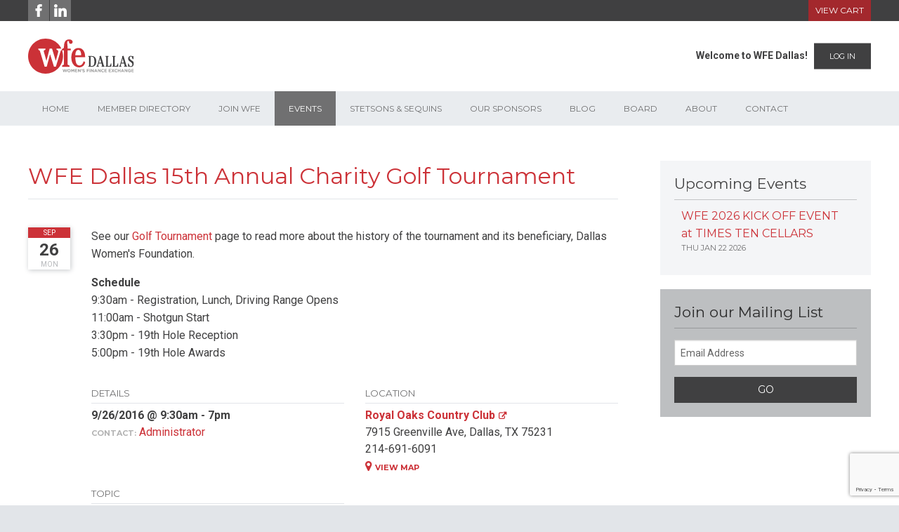

--- FILE ---
content_type: text/html; charset=UTF-8
request_url: https://www.wfedallas.org/event/wfe-dallas-15th-annual-charity-golf-tournament/
body_size: 11367
content:

<!DOCTYPE html>
<html class="no-js" lang="en-US">
<head>
	<meta charset="UTF-8" />
	<meta http-equiv="X-UA-Compatible" content="IE=edge">
	<title>WFE Dallas 15th Annual Charity Golf Tournament - WFE Dallas</title>
	<meta name="viewport" content="width=device-width, initial-scale=1">
	<link rel="pingback" href="https://www.wfedallas.org/xmlrpc.php" />
	<script src="https://www.wfedallas.org/wp-content/themes/pixelwise-child-wfe/js/vendor/modernizr.js"></script>
	<!--[if lt IE 9]>
		<script src="//html5shiv.googlecode.com/svn/trunk/html5.js"></script>
		<script>window.html5 || document.write('<script src="https://www.wfedallas.org/wp-content/themes/pixelwise-child-wfe/js/vendor/html5shiv.js"><\/script>')</script>
	<![endif]-->
	<meta name='robots' content='index, follow, max-image-preview:large, max-snippet:-1, max-video-preview:-1' />
	<style>img:is([sizes="auto" i], [sizes^="auto," i]) { contain-intrinsic-size: 3000px 1500px }</style>
	
	<!-- This site is optimized with the Yoast SEO plugin v26.7 - https://yoast.com/wordpress/plugins/seo/ -->
	<link rel="canonical" href="https://www.wfedallas.org/event/wfe-dallas-15th-annual-charity-golf-tournament/" />
	<meta property="og:locale" content="en_US" />
	<meta property="og:type" content="article" />
	<meta property="og:title" content="WFE Dallas 15th Annual Charity Golf Tournament - WFE Dallas" />
	<meta property="og:description" content="See our Golf Tournament page to read more about the history of the tournament and its beneficiary, Dallas Women&#8217;s Foundation. Schedule 9:30am &#8211; Registration, Lunch, Driving Range Opens 11:00am &#8211; Shotgun Start 3:30pm &#8211; 19th Hole Reception 5:00pm &#8211; 19th Hole Awards" />
	<meta property="og:url" content="https://www.wfedallas.org/event/wfe-dallas-15th-annual-charity-golf-tournament/" />
	<meta property="og:site_name" content="WFE Dallas" />
	<meta property="article:modified_time" content="2016-05-04T03:34:27+00:00" />
	<meta name="twitter:card" content="summary_large_image" />
	<script type="application/ld+json" class="yoast-schema-graph">{"@context":"https://schema.org","@graph":[{"@type":"WebPage","@id":"https://www.wfedallas.org/event/wfe-dallas-15th-annual-charity-golf-tournament/","url":"https://www.wfedallas.org/event/wfe-dallas-15th-annual-charity-golf-tournament/","name":"WFE Dallas 15th Annual Charity Golf Tournament - WFE Dallas","isPartOf":{"@id":"https://www.wfedallas.org/#website"},"datePublished":"2016-04-01T18:14:19+00:00","dateModified":"2016-05-04T03:34:27+00:00","breadcrumb":{"@id":"https://www.wfedallas.org/event/wfe-dallas-15th-annual-charity-golf-tournament/#breadcrumb"},"inLanguage":"en-US","potentialAction":[{"@type":"ReadAction","target":["https://www.wfedallas.org/event/wfe-dallas-15th-annual-charity-golf-tournament/"]}]},{"@type":"BreadcrumbList","@id":"https://www.wfedallas.org/event/wfe-dallas-15th-annual-charity-golf-tournament/#breadcrumb","itemListElement":[{"@type":"ListItem","position":1,"name":"Home","item":"https://www.wfedallas.org/"},{"@type":"ListItem","position":2,"name":"WFE Dallas 15th Annual Charity Golf Tournament"}]},{"@type":"WebSite","@id":"https://www.wfedallas.org/#website","url":"https://www.wfedallas.org/","name":"WFE Dallas","description":"Women&#039;s Finance Exchange","potentialAction":[{"@type":"SearchAction","target":{"@type":"EntryPoint","urlTemplate":"https://www.wfedallas.org/?s={search_term_string}"},"query-input":{"@type":"PropertyValueSpecification","valueRequired":true,"valueName":"search_term_string"}}],"inLanguage":"en-US"}]}</script>
	<!-- / Yoast SEO plugin. -->


<link rel='dns-prefetch' href='//ajax.googleapis.com' />
		<!-- This site uses the Google Analytics by MonsterInsights plugin v9.11.1 - Using Analytics tracking - https://www.monsterinsights.com/ -->
		<!-- Note: MonsterInsights is not currently configured on this site. The site owner needs to authenticate with Google Analytics in the MonsterInsights settings panel. -->
					<!-- No tracking code set -->
				<!-- / Google Analytics by MonsterInsights -->
		<script type="text/javascript">
/* <![CDATA[ */
window._wpemojiSettings = {"baseUrl":"https:\/\/s.w.org\/images\/core\/emoji\/16.0.1\/72x72\/","ext":".png","svgUrl":"https:\/\/s.w.org\/images\/core\/emoji\/16.0.1\/svg\/","svgExt":".svg","source":{"concatemoji":"https:\/\/www.wfedallas.org\/wp-includes\/js\/wp-emoji-release.min.js?ver=6.8.3"}};
/*! This file is auto-generated */
!function(s,n){var o,i,e;function c(e){try{var t={supportTests:e,timestamp:(new Date).valueOf()};sessionStorage.setItem(o,JSON.stringify(t))}catch(e){}}function p(e,t,n){e.clearRect(0,0,e.canvas.width,e.canvas.height),e.fillText(t,0,0);var t=new Uint32Array(e.getImageData(0,0,e.canvas.width,e.canvas.height).data),a=(e.clearRect(0,0,e.canvas.width,e.canvas.height),e.fillText(n,0,0),new Uint32Array(e.getImageData(0,0,e.canvas.width,e.canvas.height).data));return t.every(function(e,t){return e===a[t]})}function u(e,t){e.clearRect(0,0,e.canvas.width,e.canvas.height),e.fillText(t,0,0);for(var n=e.getImageData(16,16,1,1),a=0;a<n.data.length;a++)if(0!==n.data[a])return!1;return!0}function f(e,t,n,a){switch(t){case"flag":return n(e,"\ud83c\udff3\ufe0f\u200d\u26a7\ufe0f","\ud83c\udff3\ufe0f\u200b\u26a7\ufe0f")?!1:!n(e,"\ud83c\udde8\ud83c\uddf6","\ud83c\udde8\u200b\ud83c\uddf6")&&!n(e,"\ud83c\udff4\udb40\udc67\udb40\udc62\udb40\udc65\udb40\udc6e\udb40\udc67\udb40\udc7f","\ud83c\udff4\u200b\udb40\udc67\u200b\udb40\udc62\u200b\udb40\udc65\u200b\udb40\udc6e\u200b\udb40\udc67\u200b\udb40\udc7f");case"emoji":return!a(e,"\ud83e\udedf")}return!1}function g(e,t,n,a){var r="undefined"!=typeof WorkerGlobalScope&&self instanceof WorkerGlobalScope?new OffscreenCanvas(300,150):s.createElement("canvas"),o=r.getContext("2d",{willReadFrequently:!0}),i=(o.textBaseline="top",o.font="600 32px Arial",{});return e.forEach(function(e){i[e]=t(o,e,n,a)}),i}function t(e){var t=s.createElement("script");t.src=e,t.defer=!0,s.head.appendChild(t)}"undefined"!=typeof Promise&&(o="wpEmojiSettingsSupports",i=["flag","emoji"],n.supports={everything:!0,everythingExceptFlag:!0},e=new Promise(function(e){s.addEventListener("DOMContentLoaded",e,{once:!0})}),new Promise(function(t){var n=function(){try{var e=JSON.parse(sessionStorage.getItem(o));if("object"==typeof e&&"number"==typeof e.timestamp&&(new Date).valueOf()<e.timestamp+604800&&"object"==typeof e.supportTests)return e.supportTests}catch(e){}return null}();if(!n){if("undefined"!=typeof Worker&&"undefined"!=typeof OffscreenCanvas&&"undefined"!=typeof URL&&URL.createObjectURL&&"undefined"!=typeof Blob)try{var e="postMessage("+g.toString()+"("+[JSON.stringify(i),f.toString(),p.toString(),u.toString()].join(",")+"));",a=new Blob([e],{type:"text/javascript"}),r=new Worker(URL.createObjectURL(a),{name:"wpTestEmojiSupports"});return void(r.onmessage=function(e){c(n=e.data),r.terminate(),t(n)})}catch(e){}c(n=g(i,f,p,u))}t(n)}).then(function(e){for(var t in e)n.supports[t]=e[t],n.supports.everything=n.supports.everything&&n.supports[t],"flag"!==t&&(n.supports.everythingExceptFlag=n.supports.everythingExceptFlag&&n.supports[t]);n.supports.everythingExceptFlag=n.supports.everythingExceptFlag&&!n.supports.flag,n.DOMReady=!1,n.readyCallback=function(){n.DOMReady=!0}}).then(function(){return e}).then(function(){var e;n.supports.everything||(n.readyCallback(),(e=n.source||{}).concatemoji?t(e.concatemoji):e.wpemoji&&e.twemoji&&(t(e.twemoji),t(e.wpemoji)))}))}((window,document),window._wpemojiSettings);
/* ]]> */
</script>
<style id='wp-emoji-styles-inline-css' type='text/css'>

	img.wp-smiley, img.emoji {
		display: inline !important;
		border: none !important;
		box-shadow: none !important;
		height: 1em !important;
		width: 1em !important;
		margin: 0 0.07em !important;
		vertical-align: -0.1em !important;
		background: none !important;
		padding: 0 !important;
	}
</style>
<link rel='stylesheet' id='wp-block-library-css' href='https://www.wfedallas.org/wp-includes/css/dist/block-library/style.min.css?ver=6.8.3' type='text/css' media='all' />
<style id='classic-theme-styles-inline-css' type='text/css'>
/*! This file is auto-generated */
.wp-block-button__link{color:#fff;background-color:#32373c;border-radius:9999px;box-shadow:none;text-decoration:none;padding:calc(.667em + 2px) calc(1.333em + 2px);font-size:1.125em}.wp-block-file__button{background:#32373c;color:#fff;text-decoration:none}
</style>
<style id='global-styles-inline-css' type='text/css'>
:root{--wp--preset--aspect-ratio--square: 1;--wp--preset--aspect-ratio--4-3: 4/3;--wp--preset--aspect-ratio--3-4: 3/4;--wp--preset--aspect-ratio--3-2: 3/2;--wp--preset--aspect-ratio--2-3: 2/3;--wp--preset--aspect-ratio--16-9: 16/9;--wp--preset--aspect-ratio--9-16: 9/16;--wp--preset--color--black: #000000;--wp--preset--color--cyan-bluish-gray: #abb8c3;--wp--preset--color--white: #ffffff;--wp--preset--color--pale-pink: #f78da7;--wp--preset--color--vivid-red: #cf2e2e;--wp--preset--color--luminous-vivid-orange: #ff6900;--wp--preset--color--luminous-vivid-amber: #fcb900;--wp--preset--color--light-green-cyan: #7bdcb5;--wp--preset--color--vivid-green-cyan: #00d084;--wp--preset--color--pale-cyan-blue: #8ed1fc;--wp--preset--color--vivid-cyan-blue: #0693e3;--wp--preset--color--vivid-purple: #9b51e0;--wp--preset--gradient--vivid-cyan-blue-to-vivid-purple: linear-gradient(135deg,rgba(6,147,227,1) 0%,rgb(155,81,224) 100%);--wp--preset--gradient--light-green-cyan-to-vivid-green-cyan: linear-gradient(135deg,rgb(122,220,180) 0%,rgb(0,208,130) 100%);--wp--preset--gradient--luminous-vivid-amber-to-luminous-vivid-orange: linear-gradient(135deg,rgba(252,185,0,1) 0%,rgba(255,105,0,1) 100%);--wp--preset--gradient--luminous-vivid-orange-to-vivid-red: linear-gradient(135deg,rgba(255,105,0,1) 0%,rgb(207,46,46) 100%);--wp--preset--gradient--very-light-gray-to-cyan-bluish-gray: linear-gradient(135deg,rgb(238,238,238) 0%,rgb(169,184,195) 100%);--wp--preset--gradient--cool-to-warm-spectrum: linear-gradient(135deg,rgb(74,234,220) 0%,rgb(151,120,209) 20%,rgb(207,42,186) 40%,rgb(238,44,130) 60%,rgb(251,105,98) 80%,rgb(254,248,76) 100%);--wp--preset--gradient--blush-light-purple: linear-gradient(135deg,rgb(255,206,236) 0%,rgb(152,150,240) 100%);--wp--preset--gradient--blush-bordeaux: linear-gradient(135deg,rgb(254,205,165) 0%,rgb(254,45,45) 50%,rgb(107,0,62) 100%);--wp--preset--gradient--luminous-dusk: linear-gradient(135deg,rgb(255,203,112) 0%,rgb(199,81,192) 50%,rgb(65,88,208) 100%);--wp--preset--gradient--pale-ocean: linear-gradient(135deg,rgb(255,245,203) 0%,rgb(182,227,212) 50%,rgb(51,167,181) 100%);--wp--preset--gradient--electric-grass: linear-gradient(135deg,rgb(202,248,128) 0%,rgb(113,206,126) 100%);--wp--preset--gradient--midnight: linear-gradient(135deg,rgb(2,3,129) 0%,rgb(40,116,252) 100%);--wp--preset--font-size--small: 13px;--wp--preset--font-size--medium: 20px;--wp--preset--font-size--large: 36px;--wp--preset--font-size--x-large: 42px;--wp--preset--spacing--20: 0.44rem;--wp--preset--spacing--30: 0.67rem;--wp--preset--spacing--40: 1rem;--wp--preset--spacing--50: 1.5rem;--wp--preset--spacing--60: 2.25rem;--wp--preset--spacing--70: 3.38rem;--wp--preset--spacing--80: 5.06rem;--wp--preset--shadow--natural: 6px 6px 9px rgba(0, 0, 0, 0.2);--wp--preset--shadow--deep: 12px 12px 50px rgba(0, 0, 0, 0.4);--wp--preset--shadow--sharp: 6px 6px 0px rgba(0, 0, 0, 0.2);--wp--preset--shadow--outlined: 6px 6px 0px -3px rgba(255, 255, 255, 1), 6px 6px rgba(0, 0, 0, 1);--wp--preset--shadow--crisp: 6px 6px 0px rgba(0, 0, 0, 1);}:where(.is-layout-flex){gap: 0.5em;}:where(.is-layout-grid){gap: 0.5em;}body .is-layout-flex{display: flex;}.is-layout-flex{flex-wrap: wrap;align-items: center;}.is-layout-flex > :is(*, div){margin: 0;}body .is-layout-grid{display: grid;}.is-layout-grid > :is(*, div){margin: 0;}:where(.wp-block-columns.is-layout-flex){gap: 2em;}:where(.wp-block-columns.is-layout-grid){gap: 2em;}:where(.wp-block-post-template.is-layout-flex){gap: 1.25em;}:where(.wp-block-post-template.is-layout-grid){gap: 1.25em;}.has-black-color{color: var(--wp--preset--color--black) !important;}.has-cyan-bluish-gray-color{color: var(--wp--preset--color--cyan-bluish-gray) !important;}.has-white-color{color: var(--wp--preset--color--white) !important;}.has-pale-pink-color{color: var(--wp--preset--color--pale-pink) !important;}.has-vivid-red-color{color: var(--wp--preset--color--vivid-red) !important;}.has-luminous-vivid-orange-color{color: var(--wp--preset--color--luminous-vivid-orange) !important;}.has-luminous-vivid-amber-color{color: var(--wp--preset--color--luminous-vivid-amber) !important;}.has-light-green-cyan-color{color: var(--wp--preset--color--light-green-cyan) !important;}.has-vivid-green-cyan-color{color: var(--wp--preset--color--vivid-green-cyan) !important;}.has-pale-cyan-blue-color{color: var(--wp--preset--color--pale-cyan-blue) !important;}.has-vivid-cyan-blue-color{color: var(--wp--preset--color--vivid-cyan-blue) !important;}.has-vivid-purple-color{color: var(--wp--preset--color--vivid-purple) !important;}.has-black-background-color{background-color: var(--wp--preset--color--black) !important;}.has-cyan-bluish-gray-background-color{background-color: var(--wp--preset--color--cyan-bluish-gray) !important;}.has-white-background-color{background-color: var(--wp--preset--color--white) !important;}.has-pale-pink-background-color{background-color: var(--wp--preset--color--pale-pink) !important;}.has-vivid-red-background-color{background-color: var(--wp--preset--color--vivid-red) !important;}.has-luminous-vivid-orange-background-color{background-color: var(--wp--preset--color--luminous-vivid-orange) !important;}.has-luminous-vivid-amber-background-color{background-color: var(--wp--preset--color--luminous-vivid-amber) !important;}.has-light-green-cyan-background-color{background-color: var(--wp--preset--color--light-green-cyan) !important;}.has-vivid-green-cyan-background-color{background-color: var(--wp--preset--color--vivid-green-cyan) !important;}.has-pale-cyan-blue-background-color{background-color: var(--wp--preset--color--pale-cyan-blue) !important;}.has-vivid-cyan-blue-background-color{background-color: var(--wp--preset--color--vivid-cyan-blue) !important;}.has-vivid-purple-background-color{background-color: var(--wp--preset--color--vivid-purple) !important;}.has-black-border-color{border-color: var(--wp--preset--color--black) !important;}.has-cyan-bluish-gray-border-color{border-color: var(--wp--preset--color--cyan-bluish-gray) !important;}.has-white-border-color{border-color: var(--wp--preset--color--white) !important;}.has-pale-pink-border-color{border-color: var(--wp--preset--color--pale-pink) !important;}.has-vivid-red-border-color{border-color: var(--wp--preset--color--vivid-red) !important;}.has-luminous-vivid-orange-border-color{border-color: var(--wp--preset--color--luminous-vivid-orange) !important;}.has-luminous-vivid-amber-border-color{border-color: var(--wp--preset--color--luminous-vivid-amber) !important;}.has-light-green-cyan-border-color{border-color: var(--wp--preset--color--light-green-cyan) !important;}.has-vivid-green-cyan-border-color{border-color: var(--wp--preset--color--vivid-green-cyan) !important;}.has-pale-cyan-blue-border-color{border-color: var(--wp--preset--color--pale-cyan-blue) !important;}.has-vivid-cyan-blue-border-color{border-color: var(--wp--preset--color--vivid-cyan-blue) !important;}.has-vivid-purple-border-color{border-color: var(--wp--preset--color--vivid-purple) !important;}.has-vivid-cyan-blue-to-vivid-purple-gradient-background{background: var(--wp--preset--gradient--vivid-cyan-blue-to-vivid-purple) !important;}.has-light-green-cyan-to-vivid-green-cyan-gradient-background{background: var(--wp--preset--gradient--light-green-cyan-to-vivid-green-cyan) !important;}.has-luminous-vivid-amber-to-luminous-vivid-orange-gradient-background{background: var(--wp--preset--gradient--luminous-vivid-amber-to-luminous-vivid-orange) !important;}.has-luminous-vivid-orange-to-vivid-red-gradient-background{background: var(--wp--preset--gradient--luminous-vivid-orange-to-vivid-red) !important;}.has-very-light-gray-to-cyan-bluish-gray-gradient-background{background: var(--wp--preset--gradient--very-light-gray-to-cyan-bluish-gray) !important;}.has-cool-to-warm-spectrum-gradient-background{background: var(--wp--preset--gradient--cool-to-warm-spectrum) !important;}.has-blush-light-purple-gradient-background{background: var(--wp--preset--gradient--blush-light-purple) !important;}.has-blush-bordeaux-gradient-background{background: var(--wp--preset--gradient--blush-bordeaux) !important;}.has-luminous-dusk-gradient-background{background: var(--wp--preset--gradient--luminous-dusk) !important;}.has-pale-ocean-gradient-background{background: var(--wp--preset--gradient--pale-ocean) !important;}.has-electric-grass-gradient-background{background: var(--wp--preset--gradient--electric-grass) !important;}.has-midnight-gradient-background{background: var(--wp--preset--gradient--midnight) !important;}.has-small-font-size{font-size: var(--wp--preset--font-size--small) !important;}.has-medium-font-size{font-size: var(--wp--preset--font-size--medium) !important;}.has-large-font-size{font-size: var(--wp--preset--font-size--large) !important;}.has-x-large-font-size{font-size: var(--wp--preset--font-size--x-large) !important;}
:where(.wp-block-post-template.is-layout-flex){gap: 1.25em;}:where(.wp-block-post-template.is-layout-grid){gap: 1.25em;}
:where(.wp-block-columns.is-layout-flex){gap: 2em;}:where(.wp-block-columns.is-layout-grid){gap: 2em;}
:root :where(.wp-block-pullquote){font-size: 1.5em;line-height: 1.6;}
</style>
<link rel='stylesheet' id='contact-form-7-css' href='https://www.wfedallas.org/wp-content/plugins/contact-form-7/includes/css/styles.css?ver=6.1.4' type='text/css' media='all' />
<link rel='stylesheet' id='theme-my-login-css' href='https://www.wfedallas.org/wp-content/plugins/theme-my-login/assets/styles/theme-my-login.min.css?ver=7.1.14' type='text/css' media='all' />
<link rel='stylesheet' id='wpsc-style-css' href='https://www.wfedallas.org/wp-content/plugins/wordpress-simple-paypal-shopping-cart/assets/wpsc-front-end-styles.css?ver=5.1.4' type='text/css' media='all' />
<link rel='stylesheet' id='foundation-css' href='https://www.wfedallas.org/wp-content/themes/pixelwise-child-wfe/css/foundation.min.css?ver=6.8.3' type='text/css' media='all' />
<link rel='stylesheet' id='wfe-css' href='https://www.wfedallas.org/wp-content/themes/pixelwise-child-wfe/style.css?ver=6.8.3' type='text/css' media='all' />
<script type="text/javascript" src="//ajax.googleapis.com/ajax/libs/jquery/1.11.3/jquery.min.js?ver=1.11.3" id="jquery-js"></script>
<script type="text/javascript" src="https://www.wfedallas.org/wp-content/themes/pixelwise/js/scripts.js?ver=6.8.3" id="theme_script-js"></script>
<script type="text/javascript" id="child_theme_script-js-extra">
/* <![CDATA[ */
var wfeAjax = {"ajaxurl":"https:\/\/www.wfedallas.org\/wp-admin\/admin-ajax.php"};
/* ]]> */
</script>
<script type="text/javascript" src="https://www.wfedallas.org/wp-content/themes/pixelwise-child-wfe/js/scripts.js?ver=6.8.3" id="child_theme_script-js"></script>
<link rel="https://api.w.org/" href="https://www.wfedallas.org/wp-json/" /><link rel="EditURI" type="application/rsd+xml" title="RSD" href="https://www.wfedallas.org/xmlrpc.php?rsd" />
<meta name="generator" content="WordPress 6.8.3" />
<link rel='shortlink' href='https://www.wfedallas.org/?p=385' />
<link rel="alternate" title="oEmbed (JSON)" type="application/json+oembed" href="https://www.wfedallas.org/wp-json/oembed/1.0/embed?url=https%3A%2F%2Fwww.wfedallas.org%2Fevent%2Fwfe-dallas-15th-annual-charity-golf-tournament%2F" />
<link rel="alternate" title="oEmbed (XML)" type="text/xml+oembed" href="https://www.wfedallas.org/wp-json/oembed/1.0/embed?url=https%3A%2F%2Fwww.wfedallas.org%2Fevent%2Fwfe-dallas-15th-annual-charity-golf-tournament%2F&#038;format=xml" />

<!-- WP Simple Shopping Cart plugin v5.1.4 - https://wordpress.org/plugins/wordpress-simple-paypal-shopping-cart/ -->

	<script type="text/javascript">
	<!--
	//
	function ReadForm (obj1, tst)
	{
	    // Read the user form
	    var i,j,pos;
	    val_total="";val_combo="";

	    for (i=0; i<obj1.length; i++)
	    {
	        // run entire form
	        obj = obj1.elements[i];           // a form element

	        if (obj.type == "select-one")
	        {   // just selects
	            if (obj.name == "quantity" ||
	                obj.name == "amount") continue;
		        pos = obj.selectedIndex;        // which option selected
		        val = obj.options[pos].value;   // selected value
		        val_combo = val_combo + " (" + val + ")";
	        }
	    }
		// Now summarize everything we have processed above
		val_total = obj1.product_tmp.value + val_combo;
		obj1.wspsc_product.value = val_total;
	}
	//-->
	</script>	<link rel="stylesheet" href="https://maxcdn.bootstrapcdn.com/font-awesome/4.5.0/css/font-awesome.min.css" />
</head>
<body class="wp-singular event-template-default single single-event postid-385 wp-theme-pixelwise wp-child-theme-pixelwise-child-wfe">

<div id="skip"><a href="#content" title="Skip to content">Skip to content</a></div>
<div id="wrapper">

<header id="header">
	<div id="toprow">
		<div class="row">
			<div id="top-widgets"><ul class="social"><li class="facebook"><a href="http://www.facebook.com/group.php?gid=477232930376" target="_blank" title="Facebook" aria-label="Facebook" rel="nofollow noopener noreferrer"><svg width="30" height="30" role="img" version="1.1" viewBox="0 0 40 40"><path d="M14.3,20.8H17v10.8c0,0.2,0.2,0.4,0.4,0.4h4.5c0.2,0,0.4-0.2,0.4-0.4V20.8h3 c0.2,0,0.4-0.1,0.4-0.3l0.5-4c0-0.1,0-0.2-0.1-0.3c-0.1-0.1-0.2-0.1-0.3-0.1h-3.5v-2.5c0-0.8,0.4-1.1,1.2-1.1c0.1,0,2.3,0,2.3,0 c0.2,0,0.4-0.2,0.4-0.4V8.4c0-0.2-0.2-0.4-0.4-0.4h-3.1c0,0-0.1,0-0.1,0c-0.5,0-2.4,0.1-3.9,1.5c-1.7,1.5-1.4,3.3-1.4,3.7v2.9h-2.8 c-0.2,0-0.4,0.2-0.4,0.4v3.9C13.9,20.6,14.1,20.8,14.3,20.8z"/></svg></a></li><li class="linkedin"><a href="http://www.linkedin.com/groups?gid=2561402&trk=myg_ugrp_ovr" target="_blank" title="LinkedIn" aria-label="LinkedIn" rel="nofollow noopener noreferrer"><svg width="30" height="30" role="img" version="1.1" viewBox="0 0 40 40"><path d="M13.6,15.7H8.8c-0.2,0-0.4,0.2-0.4,0.4v15.5c0,0.2,0.2,0.4,0.4,0.4h4.8c0.2,0,0.4-0.2,0.4-0.4 V16.1C14,15.9,13.8,15.7,13.6,15.7z"/><path d="M11.2,8C9.4,8,8,9.5,8,11.2c0,1.8,1.4,3.2,3.2,3.2c1.8,0,3.2-1.4,3.2-3.2 C14.4,9.5,12.9,8,11.2,8z"/><path d="M25.8,15.3c-1.9,0-3.4,0.8-4.2,1.8v-1c0-0.2-0.2-0.4-0.4-0.4h-4.6c-0.2,0-0.4,0.2-0.4,0.4 v15.5c0,0.2,0.2,0.4,0.4,0.4h4.8c0.2,0,0.4-0.2,0.4-0.4v-7.7c0-2.6,0.7-3.6,2.5-3.6c2,0,2.1,1.6,2.1,3.7v7.5c0,0.2,0.2,0.4,0.4,0.4 h4.8c0.2,0,0.4-0.2,0.4-0.4v-8.5C32,19.3,31.3,15.3,25.8,15.3z"/></svg></a></li></ul><div id="enhancedtextwidget-2" class="cart-link widget widget_text enhanced-text-widget"><div class="textwidget widget-text"><a href="/cart/" class="button">View Cart</a></div></div></div><!-- /#top-widgets -->
		</div>
	</div><!-- /#toprow -->
	<div id="masthead">
		<div class="row">
			<div id="logo" class="small-12 medium-6 columns small-text-center medium-text-left">
				<a href="https://www.wfedallas.org/" title="" rel="home"><img src="https://www.wfedallas.org/wp-content/themes/pixelwise-child-wfe/img/logo.svg" alt="WFE Dallas" /></a>
			</div><!-- /#logo -->
			<div class="small-12 medium-6 columns small-text-center medium-text-right">
				<div id="header-widgets"><div id="enhancedtextwidget-7" class="wfe-login widget widget_text enhanced-text-widget"><div class="textwidget widget-text"><p class="widget-title">Welcome to WFE Dallas! &nbsp; <a href="/login/" class="button tiny">Log In</a></p></div></div></div><!-- /#header-widgets -->
			</div><!-- /.columns -->
		</div><!-- /.row -->
	</div><!-- /#masthead -->
	<nav id="nav">
		<div class="row">
			<div class="small-12 columns">
					<div id="mobile-nav-toggle">Main Menu</div>
					<div class="menu-main-menu-container"><ul id="menu-main-menu" class="menu"><li id="menu-item-29" class="menu-item menu-item-type-post_type menu-item-object-page menu-item-home menu-item-29"><a href="https://www.wfedallas.org/">Home</a></li>
<li id="menu-item-37" class="menu-item menu-item-type-post_type menu-item-object-page menu-item-37"><a href="https://www.wfedallas.org/directory/">Member Directory</a></li>
<li id="menu-item-36" class="menu-item menu-item-type-post_type menu-item-object-page menu-item-36"><a href="https://www.wfedallas.org/join/">Join WFE</a></li>
<li id="menu-item-42" class="menu-item menu-item-type-post_type menu-item-object-page menu-item-42 current-menu-item"><a href="https://www.wfedallas.org/events/">Events</a></li>
<li id="menu-item-31" class="menu-item menu-item-type-post_type menu-item-object-page menu-item-31"><a href="https://www.wfedallas.org/stetsonsandsequins/">STETSONS &#038; SEQUINS</a></li>
<li id="menu-item-35" class="menu-item menu-item-type-post_type menu-item-object-page menu-item-35"><a href="https://www.wfedallas.org/sponsors/">Our Sponsors</a></li>
<li id="menu-item-32" class="menu-item menu-item-type-post_type menu-item-object-page current_page_parent menu-item-32"><a href="https://www.wfedallas.org/blog/">Blog</a></li>
<li id="menu-item-33" class="menu-item menu-item-type-post_type menu-item-object-page menu-item-33"><a href="https://www.wfedallas.org/board/">Board</a></li>
<li id="menu-item-30" class="menu-item menu-item-type-post_type menu-item-object-page menu-item-30"><a href="https://www.wfedallas.org/about/">About</a></li>
<li id="menu-item-34" class="menu-item menu-item-type-post_type menu-item-object-page menu-item-34"><a href="https://www.wfedallas.org/contact/">Contact</a></li>
</ul></div>			</div><!-- /.columns -->
		</div><!-- /.row -->
	</nav><!-- /#nav -->
</header><!-- /#header -->


<div id="main" role="main">
	<div class="row">

<div id="content">
			<h1 id="page-title" class="entry-title">WFE Dallas 15th Annual Charity Golf Tournament</h1>
	<div class="events-detail"><div class="event open"><h2><a href="https://www.wfedallas.org/event/wfe-dallas-15th-annual-charity-golf-tournament/">WFE Dallas 15th Annual Charity Golf Tournament</a></h2><div class="date"> <span class="weekday">Mon</span> <span class="month">Sep</span> <span class="day">26</span> <span class="year">2016</span></div><!-- /.date --><div class="details"><div class="description"><p>See our <a href="/golf/">Golf Tournament</a> page to read more about the history of the tournament and its beneficiary, Dallas Women's Foundation.</p>
<p><strong>Schedule</strong><br />
9:30am - Registration, Lunch, Driving Range Opens<br />
11:00am - Shotgun Start<br />
3:30pm - 19th Hole Reception<br />
5:00pm - 19th Hole Awards</p>
</div><div class="row"><div class="small-12 medium-6 columns"><h5>Details</h5><div class="event_date">9/26/2016 @ 9:30am - 7pm</div><div class="contact"><span class="label">Contact:</span> <a href="/contact/?to=136&subj=WFE Dallas 15th Annual Charity Golf Tournament">Administrator</a></div></div><!-- /.columns --><div class="small-12 medium-6 columns"><h5>Location</h5><div class="location_name"><a href="http://www.roccdallas.com/" target="_blank">Royal Oaks Country Club</a></div><div class="location_address">7915 Greenville Ave, Dallas, TX 75231</div><div class="location_phone">214-691-6091</div><div class="location_map label"><a href="https://www.google.com/maps/place/7915+Greenville+Ave,+Dallas,+TX+75231" target="_blank"><i class="fa fa-2x fa-map-marker"></i>View Map</a></div></div><!-- /.columns --></div><!-- /.row --><div class="row"><div class="small-12 medium-6 columns end"><h5>Topic</h5><div class="topic"><a href="http://www.wfedallas.org/wp-content/uploads/2016/05/WFE-2016-Golf-Registration-Form-4.26.pdf" target="_blank">Click Here for WFE 2016 Golf Registration Form</a></div></div><!-- /.columns --></div><!-- /.row --><div class="row"><div class="small-12 columns"><h5>Tournament Sponsor</h5><div class="sponsor"><a href="https://www.crowehorwath.com/" target="_blank">Crowe Horwath</a></div></div><!-- /.columns --></div><!-- /.row --><div class="row"><div id="player-costs" class="small-12 columns"><h5>Player Registration</h5><table class="golf-table"><thead><tr><th>Options</th><th class="text-center">Cost</th><th class="text-center">&nbsp;</th></tr></thead><tbody><tr><th><div class="name">Individual</div><div class="note">Player will be teamed with others according to handicap information provided at checkout.</div><div class="desc"><strong>Includes:</strong> Golf, Boxed Lunch, and 19th Hole Dinner / Awards Ceremony</div></th><td class="text-center"><strong>$1</strong></td><td class="text-center"><div class="wp_cart_button_wrapper"><form method="post" class="wp-cart-button-form" action="" style="display:inline" onsubmit="return ReadForm(this, true);" ><input type="hidden" id="_wpnonce" name="_wpnonce" value="b1ed5d294f" /><input type="hidden" name="_wp_http_referer" value="/event/wfe-dallas-15th-annual-charity-golf-tournament/" /><input type="submit" class="wspsc_add_cart_submit" name="wspsc_add_cart_submit" value="Add to Cart" /><input type="hidden" name="wspsc_product" value="Golf - Individual (Event #385)" /><input type="hidden" name="price" value="1.00" /><input type="hidden" name="shipping" value="0" /><input type="hidden" name="addcart" value="1" /><input type="hidden" name="cartLink" value="https://www.wfedallas.org/event/wfe-dallas-15th-annual-charity-golf-tournament" /><input type="hidden" name="product_tmp" value="Golf - Individual (Event #385)" /><input type="hidden" name="product_tmp_two" value="Golf - Individual (Event #385)" /><input type="hidden" name="item_number" value="" /></form></div></td></tr><tr><th><div class="name">Foursome</div><div class="note">Players will be teamed together.</div><div class="desc"><strong>Includes:</strong> Golf, Boxed Lunch, and 19th Hole Dinner / Awards Ceremony</div></th><td class="text-center"><strong>$2</strong></td><td class="text-center"><div class="wp_cart_button_wrapper"><form method="post" class="wp-cart-button-form" action="" style="display:inline" onsubmit="return ReadForm(this, true);" ><input type="hidden" id="_wpnonce" name="_wpnonce" value="b1ed5d294f" /><input type="hidden" name="_wp_http_referer" value="/event/wfe-dallas-15th-annual-charity-golf-tournament/" /><input type="submit" class="wspsc_add_cart_submit" name="wspsc_add_cart_submit" value="Add to Cart" /><input type="hidden" name="wspsc_product" value="Golf - Foursome (Event #385)" /><input type="hidden" name="price" value="2.00" /><input type="hidden" name="shipping" value="0" /><input type="hidden" name="addcart" value="1" /><input type="hidden" name="cartLink" value="https://www.wfedallas.org/event/wfe-dallas-15th-annual-charity-golf-tournament" /><input type="hidden" name="product_tmp" value="Golf - Foursome (Event #385)" /><input type="hidden" name="product_tmp_two" value="Golf - Foursome (Event #385)" /><input type="hidden" name="item_number" value="" /></form></div></td></tr><tr><th><div class="name">19th Hole Only</div><div class="note"></div><div class="desc"><strong>Includes:</strong> Dinner / Awards Ceremony</div></th><td class="text-center"><strong>$65</strong></td><td class="text-center"><div class="wp_cart_button_wrapper"><form method="post" class="wp-cart-button-form" action="" style="display:inline" onsubmit="return ReadForm(this, true);" ><input type="hidden" id="_wpnonce" name="_wpnonce" value="b1ed5d294f" /><input type="hidden" name="_wp_http_referer" value="/event/wfe-dallas-15th-annual-charity-golf-tournament/" /><input type="submit" class="wspsc_add_cart_submit" name="wspsc_add_cart_submit" value="Add to Cart" /><input type="hidden" name="wspsc_product" value="Golf - 19th Hole (Event #385)" /><input type="hidden" name="price" value="65.00" /><input type="hidden" name="shipping" value="0" /><input type="hidden" name="addcart" value="1" /><input type="hidden" name="cartLink" value="https://www.wfedallas.org/event/wfe-dallas-15th-annual-charity-golf-tournament" /><input type="hidden" name="product_tmp" value="Golf - 19th Hole (Event #385)" /><input type="hidden" name="product_tmp_two" value="Golf - 19th Hole (Event #385)" /><input type="hidden" name="item_number" value="" /></form></div></td></tr></tbody></table></div><!-- /.columns --><div id="sponsor-costs" class="small-12 columns"><h5>Sponsorship Opportunities</h5><div class="panel golf-sponsorships-legend"><p><strong>*NAME</strong> = Includes Name Recognition on Program, T-Shirt, and Banner<br />
<strong>*GOLF</strong> = Number of Golfers Included<br />
<strong>*19TH</strong> = Number of Non-Golfer 19th-Hole Attendees Included</p>
</div><table class="golf-table"><thead class="hide-for-small-only"><tr><th>Sponsorship</th><th class="text-center less-padding">*Name</th><th class="text-center less-padding">*Golf</th><th class="text-center less-padding">*19th</th><th class="text-center less-padding">Cost</th><th class="text-center less-padding">&nbsp;</th></tr></thead><tbody><tr><th><div class="name">Test Sponsorship</div><div class="note">1 AVAILABLE</div><div class="desc"></div></th><td class="text-center less-padding"><span class="show-for-small-only">*Name: </span>&mdash;</td><td class="text-center less-padding"><span class="show-for-small-only">*Golf: </span>4</td><td class="text-center less-padding"><span class="show-for-small-only">*19th: </span>&mdash;</td><td class="text-center less-padding"><strong class="price">$1</strong></td><td class="text-center less-padding"><div class="wp_cart_button_wrapper"><form method="post" class="wp-cart-button-form" action="" style="display:inline" onsubmit="return ReadForm(this, true);" ><input type="hidden" id="_wpnonce" name="_wpnonce" value="b1ed5d294f" /><input type="hidden" name="_wp_http_referer" value="/event/wfe-dallas-15th-annual-charity-golf-tournament/" /><input type="submit" class="wspsc_add_cart_submit" name="wspsc_add_cart_submit" value="Add to Cart" /><input type="hidden" name="wspsc_product" value="Golf Sponsorship - Test Sponsorship (Event #385)" /><input type="hidden" name="price" value="1.00" /><input type="hidden" name="shipping" value="0" /><input type="hidden" name="addcart" value="1" /><input type="hidden" name="cartLink" value="https://www.wfedallas.org/event/wfe-dallas-15th-annual-charity-golf-tournament" /><input type="hidden" name="product_tmp" value="Golf Sponsorship - Test Sponsorship (Event #385)" /><input type="hidden" name="product_tmp_two" value="Golf Sponsorship - Test Sponsorship (Event #385)" /><input type="hidden" name="item_number" value="" /></form></div></td></tr><tr><th><div class="name">Volunteer Dinner</div><div class="note"> AVAILABLE</div><div class="desc"></div></th><td class="text-center less-padding"><span class="show-for-small-only">*Name: </span>&mdash;</td><td class="text-center less-padding"><span class="show-for-small-only">*Golf: </span>&mdash;</td><td class="text-center less-padding"><span class="show-for-small-only">*19th: </span>1</td><td class="text-center less-padding"><strong class="price">$35</strong></td><td class="text-center less-padding"><div class="wp_cart_button_wrapper"><form method="post" class="wp-cart-button-form" action="" style="display:inline" onsubmit="return ReadForm(this, true);" ><input type="hidden" id="_wpnonce" name="_wpnonce" value="b1ed5d294f" /><input type="hidden" name="_wp_http_referer" value="/event/wfe-dallas-15th-annual-charity-golf-tournament/" /><input type="submit" class="wspsc_add_cart_submit" name="wspsc_add_cart_submit" value="Add to Cart" /><input type="hidden" name="wspsc_product" value="Golf Sponsorship - Volunteer Dinner (Event #385)" /><input type="hidden" name="price" value="35.00" /><input type="hidden" name="shipping" value="0" /><input type="hidden" name="addcart" value="1" /><input type="hidden" name="cartLink" value="https://www.wfedallas.org/event/wfe-dallas-15th-annual-charity-golf-tournament" /><input type="hidden" name="product_tmp" value="Golf Sponsorship - Volunteer Dinner (Event #385)" /><input type="hidden" name="product_tmp_two" value="Golf Sponsorship - Volunteer Dinner (Event #385)" /><input type="hidden" name="item_number" value="" /></form></div></td></tr><tr class="soldout"><th><div class="name">Tournament Sponsor</div><div class="note">1 AVAILABLE</div><div class="desc"><ul>
	<li>Logo on Golf Hats</li>
	<li>Premier sponsorship recognition as Tournament Sponsor</li>
	<li>1st &amp; 18th Hole Sponsorships</li>
</ul></div></th><td class="text-center less-padding"><span class="show-for-small-only">*Name: </span>Y</td><td class="text-center less-padding"><span class="show-for-small-only">*Golf: </span>4</td><td class="text-center less-padding"><span class="show-for-small-only">*19th: </span>2</td><td class="text-center less-padding"><strong class="price">$7500</strong></td><td class="text-center less-padding"><div class="wp_cart_button_wrapper"><form method="post" class="wp-cart-button-form" action="" style="display:inline" onsubmit="return ReadForm(this, true);" ><input type="hidden" id="_wpnonce" name="_wpnonce" value="b1ed5d294f" /><input type="hidden" name="_wp_http_referer" value="/event/wfe-dallas-15th-annual-charity-golf-tournament/" /><input type="submit" class="wspsc_add_cart_submit" name="wspsc_add_cart_submit" value="Add to Cart" /><input type="hidden" name="wspsc_product" value="Golf Sponsorship - Tournament Sponsor (Event #385)" /><input type="hidden" name="price" value="7500.00" /><input type="hidden" name="shipping" value="0" /><input type="hidden" name="addcart" value="1" /><input type="hidden" name="cartLink" value="https://www.wfedallas.org/event/wfe-dallas-15th-annual-charity-golf-tournament" /><input type="hidden" name="product_tmp" value="Golf Sponsorship - Tournament Sponsor (Event #385)" /><input type="hidden" name="product_tmp_two" value="Golf Sponsorship - Tournament Sponsor (Event #385)" /><input type="hidden" name="item_number" value="" /></form></div></td></tr><tr class="soldout"><th><div class="name">19th Hole Sponsor</div><div class="note">1 AVAILABLE</div><div class="desc"><ul>
<li>Logo on 19th Hole Welcome Banner</li>
<li>Recognition on all 19th Hole Media</li>
</ul></div></th><td class="text-center less-padding"><span class="show-for-small-only">*Name: </span>Y</td><td class="text-center less-padding"><span class="show-for-small-only">*Golf: </span>&mdash;</td><td class="text-center less-padding"><span class="show-for-small-only">*19th: </span>8</td><td class="text-center less-padding"><strong class="price">$3500</strong></td><td class="text-center less-padding"><div class="wp_cart_button_wrapper"><form method="post" class="wp-cart-button-form" action="" style="display:inline" onsubmit="return ReadForm(this, true);" ><input type="hidden" id="_wpnonce" name="_wpnonce" value="b1ed5d294f" /><input type="hidden" name="_wp_http_referer" value="/event/wfe-dallas-15th-annual-charity-golf-tournament/" /><input type="submit" class="wspsc_add_cart_submit" name="wspsc_add_cart_submit" value="Add to Cart" /><input type="hidden" name="wspsc_product" value="Golf Sponsorship - 19th Hole Sponsor (Event #385)" /><input type="hidden" name="price" value="3500.00" /><input type="hidden" name="shipping" value="0" /><input type="hidden" name="addcart" value="1" /><input type="hidden" name="cartLink" value="https://www.wfedallas.org/event/wfe-dallas-15th-annual-charity-golf-tournament" /><input type="hidden" name="product_tmp" value="Golf Sponsorship - 19th Hole Sponsor (Event #385)" /><input type="hidden" name="product_tmp_two" value="Golf Sponsorship - 19th Hole Sponsor (Event #385)" /><input type="hidden" name="item_number" value="" /></form></div></td></tr><tr class="soldout"><th><div class="name">Drink Sponsor</div><div class="note">1 AVAILABLE</div><div class="desc"><ul>
 	<li>Logo on Koozies, all Drink Stations</li>
</ul></div></th><td class="text-center less-padding"><span class="show-for-small-only">*Name: </span>Y</td><td class="text-center less-padding"><span class="show-for-small-only">*Golf: </span>2</td><td class="text-center less-padding"><span class="show-for-small-only">*19th: </span>2</td><td class="text-center less-padding"><strong class="price">$3500</strong></td><td class="text-center less-padding"><div class="wp_cart_button_wrapper"><form method="post" class="wp-cart-button-form" action="" style="display:inline" onsubmit="return ReadForm(this, true);" ><input type="hidden" id="_wpnonce" name="_wpnonce" value="b1ed5d294f" /><input type="hidden" name="_wp_http_referer" value="/event/wfe-dallas-15th-annual-charity-golf-tournament/" /><input type="submit" class="wspsc_add_cart_submit" name="wspsc_add_cart_submit" value="Add to Cart" /><input type="hidden" name="wspsc_product" value="Golf Sponsorship - Drink Sponsor (Event #385)" /><input type="hidden" name="price" value="3500.00" /><input type="hidden" name="shipping" value="0" /><input type="hidden" name="addcart" value="1" /><input type="hidden" name="cartLink" value="https://www.wfedallas.org/event/wfe-dallas-15th-annual-charity-golf-tournament" /><input type="hidden" name="product_tmp" value="Golf Sponsorship - Drink Sponsor (Event #385)" /><input type="hidden" name="product_tmp_two" value="Golf Sponsorship - Drink Sponsor (Event #385)" /><input type="hidden" name="item_number" value="" /></form></div></td></tr><tr><th><div class="name">Platinum Sponsor</div><div class="desc"><ul>
	<li>Includes one Hole Sponsorship</li>
</ul>

</div></th><td class="text-center less-padding"><span class="show-for-small-only">*Name: </span>Y</td><td class="text-center less-padding"><span class="show-for-small-only">*Golf: </span>4</td><td class="text-center less-padding"><span class="show-for-small-only">*19th: </span>2</td><td class="text-center less-padding"><strong class="price">$3000</strong></td><td class="text-center less-padding"><div class="wp_cart_button_wrapper"><form method="post" class="wp-cart-button-form" action="" style="display:inline" onsubmit="return ReadForm(this, true);" ><input type="hidden" id="_wpnonce" name="_wpnonce" value="b1ed5d294f" /><input type="hidden" name="_wp_http_referer" value="/event/wfe-dallas-15th-annual-charity-golf-tournament/" /><input type="submit" class="wspsc_add_cart_submit" name="wspsc_add_cart_submit" value="Add to Cart" /><input type="hidden" name="wspsc_product" value="Golf Sponsorship - Platinum Sponsor (Event #385)" /><input type="hidden" name="price" value="3000.00" /><input type="hidden" name="shipping" value="0" /><input type="hidden" name="addcart" value="1" /><input type="hidden" name="cartLink" value="https://www.wfedallas.org/event/wfe-dallas-15th-annual-charity-golf-tournament" /><input type="hidden" name="product_tmp" value="Golf Sponsorship - Platinum Sponsor (Event #385)" /><input type="hidden" name="product_tmp_two" value="Golf Sponsorship - Platinum Sponsor (Event #385)" /><input type="hidden" name="item_number" value="" /></form></div></td></tr><tr><th><div class="name">Gold Sponsor</div><div class="desc"></div></th><td class="text-center less-padding"><span class="show-for-small-only">*Name: </span>Y</td><td class="text-center less-padding"><span class="show-for-small-only">*Golf: </span>3</td><td class="text-center less-padding"><span class="show-for-small-only">*19th: </span>2</td><td class="text-center less-padding"><strong class="price">$2000</strong></td><td class="text-center less-padding"><div class="wp_cart_button_wrapper"><form method="post" class="wp-cart-button-form" action="" style="display:inline" onsubmit="return ReadForm(this, true);" ><input type="hidden" id="_wpnonce" name="_wpnonce" value="b1ed5d294f" /><input type="hidden" name="_wp_http_referer" value="/event/wfe-dallas-15th-annual-charity-golf-tournament/" /><input type="submit" class="wspsc_add_cart_submit" name="wspsc_add_cart_submit" value="Add to Cart" /><input type="hidden" name="wspsc_product" value="Golf Sponsorship - Gold Sponsor (Event #385)" /><input type="hidden" name="price" value="2000.00" /><input type="hidden" name="shipping" value="0" /><input type="hidden" name="addcart" value="1" /><input type="hidden" name="cartLink" value="https://www.wfedallas.org/event/wfe-dallas-15th-annual-charity-golf-tournament" /><input type="hidden" name="product_tmp" value="Golf Sponsorship - Gold Sponsor (Event #385)" /><input type="hidden" name="product_tmp_two" value="Golf Sponsorship - Gold Sponsor (Event #385)" /><input type="hidden" name="item_number" value="" /></form></div></td></tr><tr><th><div class="name">Silver Sponsor</div><div class="desc"></div></th><td class="text-center less-padding"><span class="show-for-small-only">*Name: </span>Y</td><td class="text-center less-padding"><span class="show-for-small-only">*Golf: </span>2</td><td class="text-center less-padding"><span class="show-for-small-only">*19th: </span>&mdash;</td><td class="text-center less-padding"><strong class="price">$1500</strong></td><td class="text-center less-padding"><div class="wp_cart_button_wrapper"><form method="post" class="wp-cart-button-form" action="" style="display:inline" onsubmit="return ReadForm(this, true);" ><input type="hidden" id="_wpnonce" name="_wpnonce" value="b1ed5d294f" /><input type="hidden" name="_wp_http_referer" value="/event/wfe-dallas-15th-annual-charity-golf-tournament/" /><input type="submit" class="wspsc_add_cart_submit" name="wspsc_add_cart_submit" value="Add to Cart" /><input type="hidden" name="wspsc_product" value="Golf Sponsorship - Silver Sponsor (Event #385)" /><input type="hidden" name="price" value="1500.00" /><input type="hidden" name="shipping" value="0" /><input type="hidden" name="addcart" value="1" /><input type="hidden" name="cartLink" value="https://www.wfedallas.org/event/wfe-dallas-15th-annual-charity-golf-tournament" /><input type="hidden" name="product_tmp" value="Golf Sponsorship - Silver Sponsor (Event #385)" /><input type="hidden" name="product_tmp_two" value="Golf Sponsorship - Silver Sponsor (Event #385)" /><input type="hidden" name="item_number" value="" /></form></div></td></tr><tr><th><div class="name">Bronze Sponsor</div><div class="desc"></div></th><td class="text-center less-padding"><span class="show-for-small-only">*Name: </span>Y</td><td class="text-center less-padding"><span class="show-for-small-only">*Golf: </span>1</td><td class="text-center less-padding"><span class="show-for-small-only">*19th: </span>&mdash;</td><td class="text-center less-padding"><strong class="price">$1000</strong></td><td class="text-center less-padding"><div class="wp_cart_button_wrapper"><form method="post" class="wp-cart-button-form" action="" style="display:inline" onsubmit="return ReadForm(this, true);" ><input type="hidden" id="_wpnonce" name="_wpnonce" value="b1ed5d294f" /><input type="hidden" name="_wp_http_referer" value="/event/wfe-dallas-15th-annual-charity-golf-tournament/" /><input type="submit" class="wspsc_add_cart_submit" name="wspsc_add_cart_submit" value="Add to Cart" /><input type="hidden" name="wspsc_product" value="Golf Sponsorship - Bronze Sponsor (Event #385)" /><input type="hidden" name="price" value="1000.00" /><input type="hidden" name="shipping" value="0" /><input type="hidden" name="addcart" value="1" /><input type="hidden" name="cartLink" value="https://www.wfedallas.org/event/wfe-dallas-15th-annual-charity-golf-tournament" /><input type="hidden" name="product_tmp" value="Golf Sponsorship - Bronze Sponsor (Event #385)" /><input type="hidden" name="product_tmp_two" value="Golf Sponsorship - Bronze Sponsor (Event #385)" /><input type="hidden" name="item_number" value="" /></form></div></td></tr><tr class="soldout"><th><div class="name">Golf Cart Sponsor</div><div class="note">1 AVAILABLE</div><div class="desc"><ul><li>Logo on Player Golf Carts</li></ul></div></th><td class="text-center less-padding"><span class="show-for-small-only">*Name: </span>Y</td><td class="text-center less-padding"><span class="show-for-small-only">*Golf: </span>&mdash;</td><td class="text-center less-padding"><span class="show-for-small-only">*19th: </span>&mdash;</td><td class="text-center less-padding"><strong class="price">$1500</strong></td><td class="text-center less-padding"><div class="wp_cart_button_wrapper"><form method="post" class="wp-cart-button-form" action="" style="display:inline" onsubmit="return ReadForm(this, true);" ><input type="hidden" id="_wpnonce" name="_wpnonce" value="b1ed5d294f" /><input type="hidden" name="_wp_http_referer" value="/event/wfe-dallas-15th-annual-charity-golf-tournament/" /><input type="submit" class="wspsc_add_cart_submit" name="wspsc_add_cart_submit" value="Add to Cart" /><input type="hidden" name="wspsc_product" value="Golf Sponsorship - Golf Cart Sponsor (Event #385)" /><input type="hidden" name="price" value="1500.00" /><input type="hidden" name="shipping" value="0" /><input type="hidden" name="addcart" value="1" /><input type="hidden" name="cartLink" value="https://www.wfedallas.org/event/wfe-dallas-15th-annual-charity-golf-tournament" /><input type="hidden" name="product_tmp" value="Golf Sponsorship - Golf Cart Sponsor (Event #385)" /><input type="hidden" name="product_tmp_two" value="Golf Sponsorship - Golf Cart Sponsor (Event #385)" /><input type="hidden" name="item_number" value="" /></form></div></td></tr><tr class="soldout"><th><div class="name">T-Shirt Sponsor</div><div class="note">1 AVAILABLE</div><div class="desc"><ul><li>Logo on Front of T-Shirts</li></ul></div></th><td class="text-center less-padding"><span class="show-for-small-only">*Name: </span>Y</td><td class="text-center less-padding"><span class="show-for-small-only">*Golf: </span>&mdash;</td><td class="text-center less-padding"><span class="show-for-small-only">*19th: </span>&mdash;</td><td class="text-center less-padding"><strong class="price">$1500</strong></td><td class="text-center less-padding"><div class="wp_cart_button_wrapper"><form method="post" class="wp-cart-button-form" action="" style="display:inline" onsubmit="return ReadForm(this, true);" ><input type="hidden" id="_wpnonce" name="_wpnonce" value="b1ed5d294f" /><input type="hidden" name="_wp_http_referer" value="/event/wfe-dallas-15th-annual-charity-golf-tournament/" /><input type="submit" class="wspsc_add_cart_submit" name="wspsc_add_cart_submit" value="Add to Cart" /><input type="hidden" name="wspsc_product" value="Golf Sponsorship - T-Shirt Sponsor (Event #385)" /><input type="hidden" name="price" value="1500.00" /><input type="hidden" name="shipping" value="0" /><input type="hidden" name="addcart" value="1" /><input type="hidden" name="cartLink" value="https://www.wfedallas.org/event/wfe-dallas-15th-annual-charity-golf-tournament" /><input type="hidden" name="product_tmp" value="Golf Sponsorship - T-Shirt Sponsor (Event #385)" /><input type="hidden" name="product_tmp_two" value="Golf Sponsorship - T-Shirt Sponsor (Event #385)" /><input type="hidden" name="item_number" value="" /></form></div></td></tr><tr class="soldout"><th><div class="name">Watering Hole Sponsor</div><div class="note">1 AVAILABLE</div><div class="desc"><ul>
 	<li>Logo on Water Cooler Stations</li>
</ul></div></th><td class="text-center less-padding"><span class="show-for-small-only">*Name: </span>Y</td><td class="text-center less-padding"><span class="show-for-small-only">*Golf: </span>&mdash;</td><td class="text-center less-padding"><span class="show-for-small-only">*19th: </span>&mdash;</td><td class="text-center less-padding"><strong class="price">$1500</strong></td><td class="text-center less-padding"><div class="wp_cart_button_wrapper"><form method="post" class="wp-cart-button-form" action="" style="display:inline" onsubmit="return ReadForm(this, true);" ><input type="hidden" id="_wpnonce" name="_wpnonce" value="b1ed5d294f" /><input type="hidden" name="_wp_http_referer" value="/event/wfe-dallas-15th-annual-charity-golf-tournament/" /><input type="submit" class="wspsc_add_cart_submit" name="wspsc_add_cart_submit" value="Add to Cart" /><input type="hidden" name="wspsc_product" value="Golf Sponsorship - Watering Hole Sponsor (Event #385)" /><input type="hidden" name="price" value="1500.00" /><input type="hidden" name="shipping" value="0" /><input type="hidden" name="addcart" value="1" /><input type="hidden" name="cartLink" value="https://www.wfedallas.org/event/wfe-dallas-15th-annual-charity-golf-tournament" /><input type="hidden" name="product_tmp" value="Golf Sponsorship - Watering Hole Sponsor (Event #385)" /><input type="hidden" name="product_tmp_two" value="Golf Sponsorship - Watering Hole Sponsor (Event #385)" /><input type="hidden" name="item_number" value="" /></form></div></td></tr><tr class="soldout"><th><div class="name">Valet Sponsor</div><div class="note">1 AVAILABLE</div><div class="desc"><ul><li>Logo on Valet Bags given to each Golfer</li></ul>
</div></th><td class="text-center less-padding"><span class="show-for-small-only">*Name: </span>Y</td><td class="text-center less-padding"><span class="show-for-small-only">*Golf: </span>&mdash;</td><td class="text-center less-padding"><span class="show-for-small-only">*19th: </span>&mdash;</td><td class="text-center less-padding"><strong class="price">$1500</strong></td><td class="text-center less-padding"><div class="wp_cart_button_wrapper"><form method="post" class="wp-cart-button-form" action="" style="display:inline" onsubmit="return ReadForm(this, true);" ><input type="hidden" id="_wpnonce" name="_wpnonce" value="b1ed5d294f" /><input type="hidden" name="_wp_http_referer" value="/event/wfe-dallas-15th-annual-charity-golf-tournament/" /><input type="submit" class="wspsc_add_cart_submit" name="wspsc_add_cart_submit" value="Add to Cart" /><input type="hidden" name="wspsc_product" value="Golf Sponsorship - Valet Sponsor (Event #385)" /><input type="hidden" name="price" value="1500.00" /><input type="hidden" name="shipping" value="0" /><input type="hidden" name="addcart" value="1" /><input type="hidden" name="cartLink" value="https://www.wfedallas.org/event/wfe-dallas-15th-annual-charity-golf-tournament" /><input type="hidden" name="product_tmp" value="Golf Sponsorship - Valet Sponsor (Event #385)" /><input type="hidden" name="product_tmp_two" value="Golf Sponsorship - Valet Sponsor (Event #385)" /><input type="hidden" name="item_number" value="" /></form></div></td></tr><tr><th><div class="name">Practice Putting Green Sponsor</div><div class="note">1 AVAILABLE</div><div class="desc"><ul><li>Logo on Practice Putting Green</li></ul>
</div></th><td class="text-center less-padding"><span class="show-for-small-only">*Name: </span>Y</td><td class="text-center less-padding"><span class="show-for-small-only">*Golf: </span>&mdash;</td><td class="text-center less-padding"><span class="show-for-small-only">*19th: </span>&mdash;</td><td class="text-center less-padding"><strong class="price">$1250</strong></td><td class="text-center less-padding"><div class="wp_cart_button_wrapper"><form method="post" class="wp-cart-button-form" action="" style="display:inline" onsubmit="return ReadForm(this, true);" ><input type="hidden" id="_wpnonce" name="_wpnonce" value="b1ed5d294f" /><input type="hidden" name="_wp_http_referer" value="/event/wfe-dallas-15th-annual-charity-golf-tournament/" /><input type="submit" class="wspsc_add_cart_submit" name="wspsc_add_cart_submit" value="Add to Cart" /><input type="hidden" name="wspsc_product" value="Golf Sponsorship - Practice Putting Green Sponsor (Event #385)" /><input type="hidden" name="price" value="1250.00" /><input type="hidden" name="shipping" value="0" /><input type="hidden" name="addcart" value="1" /><input type="hidden" name="cartLink" value="https://www.wfedallas.org/event/wfe-dallas-15th-annual-charity-golf-tournament" /><input type="hidden" name="product_tmp" value="Golf Sponsorship - Practice Putting Green Sponsor (Event #385)" /><input type="hidden" name="product_tmp_two" value="Golf Sponsorship - Practice Putting Green Sponsor (Event #385)" /><input type="hidden" name="item_number" value="" /></form></div></td></tr><tr class="soldout"><th><div class="name">Score Card Sponsor</div><div class="note">1 AVAILABLE</div><div class="desc"><ul><li>Logo on Score Board, all Score Cards</li></ul></div></th><td class="text-center less-padding"><span class="show-for-small-only">*Name: </span>Y</td><td class="text-center less-padding"><span class="show-for-small-only">*Golf: </span>&mdash;</td><td class="text-center less-padding"><span class="show-for-small-only">*19th: </span>&mdash;</td><td class="text-center less-padding"><strong class="price">$1250</strong></td><td class="text-center less-padding"><div class="wp_cart_button_wrapper"><form method="post" class="wp-cart-button-form" action="" style="display:inline" onsubmit="return ReadForm(this, true);" ><input type="hidden" id="_wpnonce" name="_wpnonce" value="b1ed5d294f" /><input type="hidden" name="_wp_http_referer" value="/event/wfe-dallas-15th-annual-charity-golf-tournament/" /><input type="submit" class="wspsc_add_cart_submit" name="wspsc_add_cart_submit" value="Add to Cart" /><input type="hidden" name="wspsc_product" value="Golf Sponsorship - Score Card Sponsor (Event #385)" /><input type="hidden" name="price" value="1250.00" /><input type="hidden" name="shipping" value="0" /><input type="hidden" name="addcart" value="1" /><input type="hidden" name="cartLink" value="https://www.wfedallas.org/event/wfe-dallas-15th-annual-charity-golf-tournament" /><input type="hidden" name="product_tmp" value="Golf Sponsorship - Score Card Sponsor (Event #385)" /><input type="hidden" name="product_tmp_two" value="Golf Sponsorship - Score Card Sponsor (Event #385)" /><input type="hidden" name="item_number" value="" /></form></div></td></tr><tr class="soldout"><th><div class="name">Lunch Sponsor</div><div class="note">1 AVAILABLE</div><div class="desc"><ul>
 	<li>Logo on Boxed Lunches</li>
</ul></div></th><td class="text-center less-padding"><span class="show-for-small-only">*Name: </span>&mdash;</td><td class="text-center less-padding"><span class="show-for-small-only">*Golf: </span>&mdash;</td><td class="text-center less-padding"><span class="show-for-small-only">*19th: </span>&mdash;</td><td class="text-center less-padding"><strong class="price">$1250</strong></td><td class="text-center less-padding"><div class="wp_cart_button_wrapper"><form method="post" class="wp-cart-button-form" action="" style="display:inline" onsubmit="return ReadForm(this, true);" ><input type="hidden" id="_wpnonce" name="_wpnonce" value="b1ed5d294f" /><input type="hidden" name="_wp_http_referer" value="/event/wfe-dallas-15th-annual-charity-golf-tournament/" /><input type="submit" class="wspsc_add_cart_submit" name="wspsc_add_cart_submit" value="Add to Cart" /><input type="hidden" name="wspsc_product" value="Golf Sponsorship - Lunch Sponsor (Event #385)" /><input type="hidden" name="price" value="1250.00" /><input type="hidden" name="shipping" value="0" /><input type="hidden" name="addcart" value="1" /><input type="hidden" name="cartLink" value="https://www.wfedallas.org/event/wfe-dallas-15th-annual-charity-golf-tournament" /><input type="hidden" name="product_tmp" value="Golf Sponsorship - Lunch Sponsor (Event #385)" /><input type="hidden" name="product_tmp_two" value="Golf Sponsorship - Lunch Sponsor (Event #385)" /><input type="hidden" name="item_number" value="" /></form></div></td></tr><tr><th><div class="name">Auction / Raffle Sponsor</div><div class="desc"><ul>
<li>Logo on Silent Auction and Raffle Ticket Table</li>
	<li>Recognition during 19th Hole Auction and Ceremony</li>
</ul>
</div></th><td class="text-center less-padding"><span class="show-for-small-only">*Name: </span>&mdash;</td><td class="text-center less-padding"><span class="show-for-small-only">*Golf: </span>&mdash;</td><td class="text-center less-padding"><span class="show-for-small-only">*19th: </span>&mdash;</td><td class="text-center less-padding"><strong class="price">$1000</strong></td><td class="text-center less-padding"><div class="wp_cart_button_wrapper"><form method="post" class="wp-cart-button-form" action="" style="display:inline" onsubmit="return ReadForm(this, true);" ><input type="hidden" id="_wpnonce" name="_wpnonce" value="b1ed5d294f" /><input type="hidden" name="_wp_http_referer" value="/event/wfe-dallas-15th-annual-charity-golf-tournament/" /><input type="submit" class="wspsc_add_cart_submit" name="wspsc_add_cart_submit" value="Add to Cart" /><input type="hidden" name="wspsc_product" value="Golf Sponsorship - Auction / Raffle Sponsor (Event #385)" /><input type="hidden" name="price" value="1000.00" /><input type="hidden" name="shipping" value="0" /><input type="hidden" name="addcart" value="1" /><input type="hidden" name="cartLink" value="https://www.wfedallas.org/event/wfe-dallas-15th-annual-charity-golf-tournament" /><input type="hidden" name="product_tmp" value="Golf Sponsorship - Auction / Raffle Sponsor (Event #385)" /><input type="hidden" name="product_tmp_two" value="Golf Sponsorship - Auction / Raffle Sponsor (Event #385)" /><input type="hidden" name="item_number" value="" /></form></div></td></tr><tr class="soldout"><th><div class="name">Registration Table Sponsor</div><div class="note">1 AVAILABLE</div><div class="desc"><ul><li>Logo on Registration Table</li></ul>
</div></th><td class="text-center less-padding"><span class="show-for-small-only">*Name: </span>&mdash;</td><td class="text-center less-padding"><span class="show-for-small-only">*Golf: </span>&mdash;</td><td class="text-center less-padding"><span class="show-for-small-only">*19th: </span>&mdash;</td><td class="text-center less-padding"><strong class="price">$1000</strong></td><td class="text-center less-padding"><div class="wp_cart_button_wrapper"><form method="post" class="wp-cart-button-form" action="" style="display:inline" onsubmit="return ReadForm(this, true);" ><input type="hidden" id="_wpnonce" name="_wpnonce" value="b1ed5d294f" /><input type="hidden" name="_wp_http_referer" value="/event/wfe-dallas-15th-annual-charity-golf-tournament/" /><input type="submit" class="wspsc_add_cart_submit" name="wspsc_add_cart_submit" value="Add to Cart" /><input type="hidden" name="wspsc_product" value="Golf Sponsorship - Registration Table Sponsor (Event #385)" /><input type="hidden" name="price" value="1000.00" /><input type="hidden" name="shipping" value="0" /><input type="hidden" name="addcart" value="1" /><input type="hidden" name="cartLink" value="https://www.wfedallas.org/event/wfe-dallas-15th-annual-charity-golf-tournament" /><input type="hidden" name="product_tmp" value="Golf Sponsorship - Registration Table Sponsor (Event #385)" /><input type="hidden" name="product_tmp_two" value="Golf Sponsorship - Registration Table Sponsor (Event #385)" /><input type="hidden" name="item_number" value="" /></form></div></td></tr><tr><th><div class="name">Program Sponsor</div><div class="note">1 AVAILABLE</div><div class="desc"><ul><li>Logo on Program Cover</li></ul>
</div></th><td class="text-center less-padding"><span class="show-for-small-only">*Name: </span>&mdash;</td><td class="text-center less-padding"><span class="show-for-small-only">*Golf: </span>&mdash;</td><td class="text-center less-padding"><span class="show-for-small-only">*19th: </span>&mdash;</td><td class="text-center less-padding"><strong class="price">$750</strong></td><td class="text-center less-padding"><div class="wp_cart_button_wrapper"><form method="post" class="wp-cart-button-form" action="" style="display:inline" onsubmit="return ReadForm(this, true);" ><input type="hidden" id="_wpnonce" name="_wpnonce" value="b1ed5d294f" /><input type="hidden" name="_wp_http_referer" value="/event/wfe-dallas-15th-annual-charity-golf-tournament/" /><input type="submit" class="wspsc_add_cart_submit" name="wspsc_add_cart_submit" value="Add to Cart" /><input type="hidden" name="wspsc_product" value="Golf Sponsorship - Program Sponsor (Event #385)" /><input type="hidden" name="price" value="750.00" /><input type="hidden" name="shipping" value="0" /><input type="hidden" name="addcart" value="1" /><input type="hidden" name="cartLink" value="https://www.wfedallas.org/event/wfe-dallas-15th-annual-charity-golf-tournament" /><input type="hidden" name="product_tmp" value="Golf Sponsorship - Program Sponsor (Event #385)" /><input type="hidden" name="product_tmp_two" value="Golf Sponsorship - Program Sponsor (Event #385)" /><input type="hidden" name="item_number" value="" /></form></div></td></tr><tr><th><div class="name">Hole Sponsor</div><div class="desc"><ul><li>Logo on Hole Sign</li></ul>
</div></th><td class="text-center less-padding"><span class="show-for-small-only">*Name: </span>&mdash;</td><td class="text-center less-padding"><span class="show-for-small-only">*Golf: </span>&mdash;</td><td class="text-center less-padding"><span class="show-for-small-only">*19th: </span>&mdash;</td><td class="text-center less-padding"><strong class="price">$500</strong></td><td class="text-center less-padding"><div class="wp_cart_button_wrapper"><form method="post" class="wp-cart-button-form" action="" style="display:inline" onsubmit="return ReadForm(this, true);" ><input type="hidden" id="_wpnonce" name="_wpnonce" value="b1ed5d294f" /><input type="hidden" name="_wp_http_referer" value="/event/wfe-dallas-15th-annual-charity-golf-tournament/" /><input type="submit" class="wspsc_add_cart_submit" name="wspsc_add_cart_submit" value="Add to Cart" /><input type="hidden" name="wspsc_product" value="Golf Sponsorship - Hole Sponsor (Event #385)" /><input type="hidden" name="price" value="500.00" /><input type="hidden" name="shipping" value="0" /><input type="hidden" name="addcart" value="1" /><input type="hidden" name="cartLink" value="https://www.wfedallas.org/event/wfe-dallas-15th-annual-charity-golf-tournament" /><input type="hidden" name="product_tmp" value="Golf Sponsorship - Hole Sponsor (Event #385)" /><input type="hidden" name="product_tmp_two" value="Golf Sponsorship - Hole Sponsor (Event #385)" /><input type="hidden" name="item_number" value="" /></form></div></td></tr></tbody></table></div><!-- /.columns --></div><!-- /.row --></div><!-- /.details --></div><!-- /.event -->	</div>
</div>


<aside id="sidebar">
	<div id="enhancedtextwidget-10" class="sidebar-eventpass widget widget_text enhanced-text-widget"><div class="textwidget widget-text"></div></div><div id="enhancedtextwidget-5" class="sidebar-events widget widget_text enhanced-text-widget"><div class="widget-title">Upcoming Events</div><div class="textwidget widget-text"><ul><li><a href="https://www.wfedallas.org/event/wfe-2026-kick-off-event-at-times-ten-cellars/"><div class="title">WFE 2026 KICK OFF EVENT at TIMES TEN CELLARS</div><div class="date">Thu Jan 22 2026</div></a></li></ul><!-- /.sidebar-events --></div></div><div id="enhancedtextwidget-4" class="newsletter widget widget_text enhanced-text-widget"><div class="widget-title">Join our Mailing List</div><div class="textwidget widget-text"><!-- Begin MailChimp Signup Form -->
<div id="mc_embed_signup">
	<form action="//wfedallas.us1.list-manage.com/subscribe/post?u=bfb65b59a4c3ebd7d2a3dd841&amp;id=8ca9cd57ca" method="post" id="mc-embedded-subscribe-form" name="mc-embedded-subscribe-form" class="validate" target="_blank" novalidate>
	<div id="mc_embed_signup_scroll">
		<div class="mc-field-group">
			<input type="email" value="" name="EMAIL" class="required email" id="mce-EMAIL" placeholder="Email Address">
			<input type="submit" value="GO" name="subscribe" id="mc-embedded-subscribe" class="button">
		</div>
		<div id="mce-responses" class="clear">
			<div class="response" id="mce-error-response" style="display:none"></div>
			<div class="response" id="mce-success-response" style="display:none"></div>
		</div>
		<!-- real people should not fill this in and expect good things - do not remove this or risk form bot signups-->
		<div style="position: absolute; left: -5000px;" aria-hidden="true"><input type="text" name="b_bfb65b59a4c3ebd7d2a3dd841_8ca9cd57ca" tabindex="-1" value=""></div>
	</div>
	</form>
</div>
<!--End mc_embed_signup--></div></div></aside><!-- /#sidebar -->

	</div><!-- /.row -->
</div><!-- /#main -->

<footer id="footer">
	<div class="row">
		<div id="footer-widgets"><div id="enhancedtextwidget-3" class="copyright widget widget_text enhanced-text-widget"><div class="textwidget widget-text">&copy;2026 WFE Dallas, all rights reserved. &nbsp;/&nbsp; <a href="/privacy/">Privacy</a></div></div></div><!-- /#footer-widgets -->
	</div><!-- /.row -->
</footer><!-- /#footer -->

</div><!-- /#wrapper -->

<script src="https://www.wfedallas.org/wp-content/themes/pixelwise-child-wfe/js/foundation.min.js"></script>
<script src="https://www.wfedallas.org/wp-content/themes/pixelwise-child-wfe/js/foundation/foundation.equalizer.js"></script>
<script>
jQuery(function ($) {$(document).foundation({
	equalizer : {
		equalize_on_stack: true
  }
});});
</script>

<script type="speculationrules">
{"prefetch":[{"source":"document","where":{"and":[{"href_matches":"\/*"},{"not":{"href_matches":["\/wp-*.php","\/wp-admin\/*","\/wp-content\/uploads\/*","\/wp-content\/*","\/wp-content\/plugins\/*","\/wp-content\/themes\/pixelwise-child-wfe\/*","\/wp-content\/themes\/pixelwise\/*","\/*\\?(.+)"]}},{"not":{"selector_matches":"a[rel~=\"nofollow\"]"}},{"not":{"selector_matches":".no-prefetch, .no-prefetch a"}}]},"eagerness":"conservative"}]}
</script>
<script type="text/javascript" src="https://www.wfedallas.org/wp-includes/js/dist/hooks.min.js?ver=4d63a3d491d11ffd8ac6" id="wp-hooks-js"></script>
<script type="text/javascript" src="https://www.wfedallas.org/wp-includes/js/dist/i18n.min.js?ver=5e580eb46a90c2b997e6" id="wp-i18n-js"></script>
<script type="text/javascript" id="wp-i18n-js-after">
/* <![CDATA[ */
wp.i18n.setLocaleData( { 'text direction\u0004ltr': [ 'ltr' ] } );
/* ]]> */
</script>
<script type="text/javascript" src="https://www.wfedallas.org/wp-content/plugins/contact-form-7/includes/swv/js/index.js?ver=6.1.4" id="swv-js"></script>
<script type="text/javascript" id="contact-form-7-js-before">
/* <![CDATA[ */
var wpcf7 = {
    "api": {
        "root": "https:\/\/www.wfedallas.org\/wp-json\/",
        "namespace": "contact-form-7\/v1"
    }
};
/* ]]> */
</script>
<script type="text/javascript" src="https://www.wfedallas.org/wp-content/plugins/contact-form-7/includes/js/index.js?ver=6.1.4" id="contact-form-7-js"></script>
<script type="text/javascript" id="theme-my-login-js-extra">
/* <![CDATA[ */
var themeMyLogin = {"action":"","errors":[]};
/* ]]> */
</script>
<script type="text/javascript" src="https://www.wfedallas.org/wp-content/plugins/theme-my-login/assets/scripts/theme-my-login.min.js?ver=7.1.14" id="theme-my-login-js"></script>
<script type="text/javascript" src="https://www.google.com/recaptcha/api.js?render=6LdD7iwhAAAAAIXHuef-zgG69VWxcu2DQnS8axb_&amp;ver=3.0" id="google-recaptcha-js"></script>
<script type="text/javascript" src="https://www.wfedallas.org/wp-includes/js/dist/vendor/wp-polyfill.min.js?ver=3.15.0" id="wp-polyfill-js"></script>
<script type="text/javascript" id="wpcf7-recaptcha-js-before">
/* <![CDATA[ */
var wpcf7_recaptcha = {
    "sitekey": "6LdD7iwhAAAAAIXHuef-zgG69VWxcu2DQnS8axb_",
    "actions": {
        "homepage": "homepage",
        "contactform": "contactform"
    }
};
/* ]]> */
</script>
<script type="text/javascript" src="https://www.wfedallas.org/wp-content/plugins/contact-form-7/modules/recaptcha/index.js?ver=6.1.4" id="wpcf7-recaptcha-js"></script>
</body>
</html>

--- FILE ---
content_type: text/html; charset=utf-8
request_url: https://www.google.com/recaptcha/api2/anchor?ar=1&k=6LdD7iwhAAAAAIXHuef-zgG69VWxcu2DQnS8axb_&co=aHR0cHM6Ly93d3cud2ZlZGFsbGFzLm9yZzo0NDM.&hl=en&v=PoyoqOPhxBO7pBk68S4YbpHZ&size=invisible&anchor-ms=20000&execute-ms=30000&cb=7ifjouoqtm2j
body_size: 48800
content:
<!DOCTYPE HTML><html dir="ltr" lang="en"><head><meta http-equiv="Content-Type" content="text/html; charset=UTF-8">
<meta http-equiv="X-UA-Compatible" content="IE=edge">
<title>reCAPTCHA</title>
<style type="text/css">
/* cyrillic-ext */
@font-face {
  font-family: 'Roboto';
  font-style: normal;
  font-weight: 400;
  font-stretch: 100%;
  src: url(//fonts.gstatic.com/s/roboto/v48/KFO7CnqEu92Fr1ME7kSn66aGLdTylUAMa3GUBHMdazTgWw.woff2) format('woff2');
  unicode-range: U+0460-052F, U+1C80-1C8A, U+20B4, U+2DE0-2DFF, U+A640-A69F, U+FE2E-FE2F;
}
/* cyrillic */
@font-face {
  font-family: 'Roboto';
  font-style: normal;
  font-weight: 400;
  font-stretch: 100%;
  src: url(//fonts.gstatic.com/s/roboto/v48/KFO7CnqEu92Fr1ME7kSn66aGLdTylUAMa3iUBHMdazTgWw.woff2) format('woff2');
  unicode-range: U+0301, U+0400-045F, U+0490-0491, U+04B0-04B1, U+2116;
}
/* greek-ext */
@font-face {
  font-family: 'Roboto';
  font-style: normal;
  font-weight: 400;
  font-stretch: 100%;
  src: url(//fonts.gstatic.com/s/roboto/v48/KFO7CnqEu92Fr1ME7kSn66aGLdTylUAMa3CUBHMdazTgWw.woff2) format('woff2');
  unicode-range: U+1F00-1FFF;
}
/* greek */
@font-face {
  font-family: 'Roboto';
  font-style: normal;
  font-weight: 400;
  font-stretch: 100%;
  src: url(//fonts.gstatic.com/s/roboto/v48/KFO7CnqEu92Fr1ME7kSn66aGLdTylUAMa3-UBHMdazTgWw.woff2) format('woff2');
  unicode-range: U+0370-0377, U+037A-037F, U+0384-038A, U+038C, U+038E-03A1, U+03A3-03FF;
}
/* math */
@font-face {
  font-family: 'Roboto';
  font-style: normal;
  font-weight: 400;
  font-stretch: 100%;
  src: url(//fonts.gstatic.com/s/roboto/v48/KFO7CnqEu92Fr1ME7kSn66aGLdTylUAMawCUBHMdazTgWw.woff2) format('woff2');
  unicode-range: U+0302-0303, U+0305, U+0307-0308, U+0310, U+0312, U+0315, U+031A, U+0326-0327, U+032C, U+032F-0330, U+0332-0333, U+0338, U+033A, U+0346, U+034D, U+0391-03A1, U+03A3-03A9, U+03B1-03C9, U+03D1, U+03D5-03D6, U+03F0-03F1, U+03F4-03F5, U+2016-2017, U+2034-2038, U+203C, U+2040, U+2043, U+2047, U+2050, U+2057, U+205F, U+2070-2071, U+2074-208E, U+2090-209C, U+20D0-20DC, U+20E1, U+20E5-20EF, U+2100-2112, U+2114-2115, U+2117-2121, U+2123-214F, U+2190, U+2192, U+2194-21AE, U+21B0-21E5, U+21F1-21F2, U+21F4-2211, U+2213-2214, U+2216-22FF, U+2308-230B, U+2310, U+2319, U+231C-2321, U+2336-237A, U+237C, U+2395, U+239B-23B7, U+23D0, U+23DC-23E1, U+2474-2475, U+25AF, U+25B3, U+25B7, U+25BD, U+25C1, U+25CA, U+25CC, U+25FB, U+266D-266F, U+27C0-27FF, U+2900-2AFF, U+2B0E-2B11, U+2B30-2B4C, U+2BFE, U+3030, U+FF5B, U+FF5D, U+1D400-1D7FF, U+1EE00-1EEFF;
}
/* symbols */
@font-face {
  font-family: 'Roboto';
  font-style: normal;
  font-weight: 400;
  font-stretch: 100%;
  src: url(//fonts.gstatic.com/s/roboto/v48/KFO7CnqEu92Fr1ME7kSn66aGLdTylUAMaxKUBHMdazTgWw.woff2) format('woff2');
  unicode-range: U+0001-000C, U+000E-001F, U+007F-009F, U+20DD-20E0, U+20E2-20E4, U+2150-218F, U+2190, U+2192, U+2194-2199, U+21AF, U+21E6-21F0, U+21F3, U+2218-2219, U+2299, U+22C4-22C6, U+2300-243F, U+2440-244A, U+2460-24FF, U+25A0-27BF, U+2800-28FF, U+2921-2922, U+2981, U+29BF, U+29EB, U+2B00-2BFF, U+4DC0-4DFF, U+FFF9-FFFB, U+10140-1018E, U+10190-1019C, U+101A0, U+101D0-101FD, U+102E0-102FB, U+10E60-10E7E, U+1D2C0-1D2D3, U+1D2E0-1D37F, U+1F000-1F0FF, U+1F100-1F1AD, U+1F1E6-1F1FF, U+1F30D-1F30F, U+1F315, U+1F31C, U+1F31E, U+1F320-1F32C, U+1F336, U+1F378, U+1F37D, U+1F382, U+1F393-1F39F, U+1F3A7-1F3A8, U+1F3AC-1F3AF, U+1F3C2, U+1F3C4-1F3C6, U+1F3CA-1F3CE, U+1F3D4-1F3E0, U+1F3ED, U+1F3F1-1F3F3, U+1F3F5-1F3F7, U+1F408, U+1F415, U+1F41F, U+1F426, U+1F43F, U+1F441-1F442, U+1F444, U+1F446-1F449, U+1F44C-1F44E, U+1F453, U+1F46A, U+1F47D, U+1F4A3, U+1F4B0, U+1F4B3, U+1F4B9, U+1F4BB, U+1F4BF, U+1F4C8-1F4CB, U+1F4D6, U+1F4DA, U+1F4DF, U+1F4E3-1F4E6, U+1F4EA-1F4ED, U+1F4F7, U+1F4F9-1F4FB, U+1F4FD-1F4FE, U+1F503, U+1F507-1F50B, U+1F50D, U+1F512-1F513, U+1F53E-1F54A, U+1F54F-1F5FA, U+1F610, U+1F650-1F67F, U+1F687, U+1F68D, U+1F691, U+1F694, U+1F698, U+1F6AD, U+1F6B2, U+1F6B9-1F6BA, U+1F6BC, U+1F6C6-1F6CF, U+1F6D3-1F6D7, U+1F6E0-1F6EA, U+1F6F0-1F6F3, U+1F6F7-1F6FC, U+1F700-1F7FF, U+1F800-1F80B, U+1F810-1F847, U+1F850-1F859, U+1F860-1F887, U+1F890-1F8AD, U+1F8B0-1F8BB, U+1F8C0-1F8C1, U+1F900-1F90B, U+1F93B, U+1F946, U+1F984, U+1F996, U+1F9E9, U+1FA00-1FA6F, U+1FA70-1FA7C, U+1FA80-1FA89, U+1FA8F-1FAC6, U+1FACE-1FADC, U+1FADF-1FAE9, U+1FAF0-1FAF8, U+1FB00-1FBFF;
}
/* vietnamese */
@font-face {
  font-family: 'Roboto';
  font-style: normal;
  font-weight: 400;
  font-stretch: 100%;
  src: url(//fonts.gstatic.com/s/roboto/v48/KFO7CnqEu92Fr1ME7kSn66aGLdTylUAMa3OUBHMdazTgWw.woff2) format('woff2');
  unicode-range: U+0102-0103, U+0110-0111, U+0128-0129, U+0168-0169, U+01A0-01A1, U+01AF-01B0, U+0300-0301, U+0303-0304, U+0308-0309, U+0323, U+0329, U+1EA0-1EF9, U+20AB;
}
/* latin-ext */
@font-face {
  font-family: 'Roboto';
  font-style: normal;
  font-weight: 400;
  font-stretch: 100%;
  src: url(//fonts.gstatic.com/s/roboto/v48/KFO7CnqEu92Fr1ME7kSn66aGLdTylUAMa3KUBHMdazTgWw.woff2) format('woff2');
  unicode-range: U+0100-02BA, U+02BD-02C5, U+02C7-02CC, U+02CE-02D7, U+02DD-02FF, U+0304, U+0308, U+0329, U+1D00-1DBF, U+1E00-1E9F, U+1EF2-1EFF, U+2020, U+20A0-20AB, U+20AD-20C0, U+2113, U+2C60-2C7F, U+A720-A7FF;
}
/* latin */
@font-face {
  font-family: 'Roboto';
  font-style: normal;
  font-weight: 400;
  font-stretch: 100%;
  src: url(//fonts.gstatic.com/s/roboto/v48/KFO7CnqEu92Fr1ME7kSn66aGLdTylUAMa3yUBHMdazQ.woff2) format('woff2');
  unicode-range: U+0000-00FF, U+0131, U+0152-0153, U+02BB-02BC, U+02C6, U+02DA, U+02DC, U+0304, U+0308, U+0329, U+2000-206F, U+20AC, U+2122, U+2191, U+2193, U+2212, U+2215, U+FEFF, U+FFFD;
}
/* cyrillic-ext */
@font-face {
  font-family: 'Roboto';
  font-style: normal;
  font-weight: 500;
  font-stretch: 100%;
  src: url(//fonts.gstatic.com/s/roboto/v48/KFO7CnqEu92Fr1ME7kSn66aGLdTylUAMa3GUBHMdazTgWw.woff2) format('woff2');
  unicode-range: U+0460-052F, U+1C80-1C8A, U+20B4, U+2DE0-2DFF, U+A640-A69F, U+FE2E-FE2F;
}
/* cyrillic */
@font-face {
  font-family: 'Roboto';
  font-style: normal;
  font-weight: 500;
  font-stretch: 100%;
  src: url(//fonts.gstatic.com/s/roboto/v48/KFO7CnqEu92Fr1ME7kSn66aGLdTylUAMa3iUBHMdazTgWw.woff2) format('woff2');
  unicode-range: U+0301, U+0400-045F, U+0490-0491, U+04B0-04B1, U+2116;
}
/* greek-ext */
@font-face {
  font-family: 'Roboto';
  font-style: normal;
  font-weight: 500;
  font-stretch: 100%;
  src: url(//fonts.gstatic.com/s/roboto/v48/KFO7CnqEu92Fr1ME7kSn66aGLdTylUAMa3CUBHMdazTgWw.woff2) format('woff2');
  unicode-range: U+1F00-1FFF;
}
/* greek */
@font-face {
  font-family: 'Roboto';
  font-style: normal;
  font-weight: 500;
  font-stretch: 100%;
  src: url(//fonts.gstatic.com/s/roboto/v48/KFO7CnqEu92Fr1ME7kSn66aGLdTylUAMa3-UBHMdazTgWw.woff2) format('woff2');
  unicode-range: U+0370-0377, U+037A-037F, U+0384-038A, U+038C, U+038E-03A1, U+03A3-03FF;
}
/* math */
@font-face {
  font-family: 'Roboto';
  font-style: normal;
  font-weight: 500;
  font-stretch: 100%;
  src: url(//fonts.gstatic.com/s/roboto/v48/KFO7CnqEu92Fr1ME7kSn66aGLdTylUAMawCUBHMdazTgWw.woff2) format('woff2');
  unicode-range: U+0302-0303, U+0305, U+0307-0308, U+0310, U+0312, U+0315, U+031A, U+0326-0327, U+032C, U+032F-0330, U+0332-0333, U+0338, U+033A, U+0346, U+034D, U+0391-03A1, U+03A3-03A9, U+03B1-03C9, U+03D1, U+03D5-03D6, U+03F0-03F1, U+03F4-03F5, U+2016-2017, U+2034-2038, U+203C, U+2040, U+2043, U+2047, U+2050, U+2057, U+205F, U+2070-2071, U+2074-208E, U+2090-209C, U+20D0-20DC, U+20E1, U+20E5-20EF, U+2100-2112, U+2114-2115, U+2117-2121, U+2123-214F, U+2190, U+2192, U+2194-21AE, U+21B0-21E5, U+21F1-21F2, U+21F4-2211, U+2213-2214, U+2216-22FF, U+2308-230B, U+2310, U+2319, U+231C-2321, U+2336-237A, U+237C, U+2395, U+239B-23B7, U+23D0, U+23DC-23E1, U+2474-2475, U+25AF, U+25B3, U+25B7, U+25BD, U+25C1, U+25CA, U+25CC, U+25FB, U+266D-266F, U+27C0-27FF, U+2900-2AFF, U+2B0E-2B11, U+2B30-2B4C, U+2BFE, U+3030, U+FF5B, U+FF5D, U+1D400-1D7FF, U+1EE00-1EEFF;
}
/* symbols */
@font-face {
  font-family: 'Roboto';
  font-style: normal;
  font-weight: 500;
  font-stretch: 100%;
  src: url(//fonts.gstatic.com/s/roboto/v48/KFO7CnqEu92Fr1ME7kSn66aGLdTylUAMaxKUBHMdazTgWw.woff2) format('woff2');
  unicode-range: U+0001-000C, U+000E-001F, U+007F-009F, U+20DD-20E0, U+20E2-20E4, U+2150-218F, U+2190, U+2192, U+2194-2199, U+21AF, U+21E6-21F0, U+21F3, U+2218-2219, U+2299, U+22C4-22C6, U+2300-243F, U+2440-244A, U+2460-24FF, U+25A0-27BF, U+2800-28FF, U+2921-2922, U+2981, U+29BF, U+29EB, U+2B00-2BFF, U+4DC0-4DFF, U+FFF9-FFFB, U+10140-1018E, U+10190-1019C, U+101A0, U+101D0-101FD, U+102E0-102FB, U+10E60-10E7E, U+1D2C0-1D2D3, U+1D2E0-1D37F, U+1F000-1F0FF, U+1F100-1F1AD, U+1F1E6-1F1FF, U+1F30D-1F30F, U+1F315, U+1F31C, U+1F31E, U+1F320-1F32C, U+1F336, U+1F378, U+1F37D, U+1F382, U+1F393-1F39F, U+1F3A7-1F3A8, U+1F3AC-1F3AF, U+1F3C2, U+1F3C4-1F3C6, U+1F3CA-1F3CE, U+1F3D4-1F3E0, U+1F3ED, U+1F3F1-1F3F3, U+1F3F5-1F3F7, U+1F408, U+1F415, U+1F41F, U+1F426, U+1F43F, U+1F441-1F442, U+1F444, U+1F446-1F449, U+1F44C-1F44E, U+1F453, U+1F46A, U+1F47D, U+1F4A3, U+1F4B0, U+1F4B3, U+1F4B9, U+1F4BB, U+1F4BF, U+1F4C8-1F4CB, U+1F4D6, U+1F4DA, U+1F4DF, U+1F4E3-1F4E6, U+1F4EA-1F4ED, U+1F4F7, U+1F4F9-1F4FB, U+1F4FD-1F4FE, U+1F503, U+1F507-1F50B, U+1F50D, U+1F512-1F513, U+1F53E-1F54A, U+1F54F-1F5FA, U+1F610, U+1F650-1F67F, U+1F687, U+1F68D, U+1F691, U+1F694, U+1F698, U+1F6AD, U+1F6B2, U+1F6B9-1F6BA, U+1F6BC, U+1F6C6-1F6CF, U+1F6D3-1F6D7, U+1F6E0-1F6EA, U+1F6F0-1F6F3, U+1F6F7-1F6FC, U+1F700-1F7FF, U+1F800-1F80B, U+1F810-1F847, U+1F850-1F859, U+1F860-1F887, U+1F890-1F8AD, U+1F8B0-1F8BB, U+1F8C0-1F8C1, U+1F900-1F90B, U+1F93B, U+1F946, U+1F984, U+1F996, U+1F9E9, U+1FA00-1FA6F, U+1FA70-1FA7C, U+1FA80-1FA89, U+1FA8F-1FAC6, U+1FACE-1FADC, U+1FADF-1FAE9, U+1FAF0-1FAF8, U+1FB00-1FBFF;
}
/* vietnamese */
@font-face {
  font-family: 'Roboto';
  font-style: normal;
  font-weight: 500;
  font-stretch: 100%;
  src: url(//fonts.gstatic.com/s/roboto/v48/KFO7CnqEu92Fr1ME7kSn66aGLdTylUAMa3OUBHMdazTgWw.woff2) format('woff2');
  unicode-range: U+0102-0103, U+0110-0111, U+0128-0129, U+0168-0169, U+01A0-01A1, U+01AF-01B0, U+0300-0301, U+0303-0304, U+0308-0309, U+0323, U+0329, U+1EA0-1EF9, U+20AB;
}
/* latin-ext */
@font-face {
  font-family: 'Roboto';
  font-style: normal;
  font-weight: 500;
  font-stretch: 100%;
  src: url(//fonts.gstatic.com/s/roboto/v48/KFO7CnqEu92Fr1ME7kSn66aGLdTylUAMa3KUBHMdazTgWw.woff2) format('woff2');
  unicode-range: U+0100-02BA, U+02BD-02C5, U+02C7-02CC, U+02CE-02D7, U+02DD-02FF, U+0304, U+0308, U+0329, U+1D00-1DBF, U+1E00-1E9F, U+1EF2-1EFF, U+2020, U+20A0-20AB, U+20AD-20C0, U+2113, U+2C60-2C7F, U+A720-A7FF;
}
/* latin */
@font-face {
  font-family: 'Roboto';
  font-style: normal;
  font-weight: 500;
  font-stretch: 100%;
  src: url(//fonts.gstatic.com/s/roboto/v48/KFO7CnqEu92Fr1ME7kSn66aGLdTylUAMa3yUBHMdazQ.woff2) format('woff2');
  unicode-range: U+0000-00FF, U+0131, U+0152-0153, U+02BB-02BC, U+02C6, U+02DA, U+02DC, U+0304, U+0308, U+0329, U+2000-206F, U+20AC, U+2122, U+2191, U+2193, U+2212, U+2215, U+FEFF, U+FFFD;
}
/* cyrillic-ext */
@font-face {
  font-family: 'Roboto';
  font-style: normal;
  font-weight: 900;
  font-stretch: 100%;
  src: url(//fonts.gstatic.com/s/roboto/v48/KFO7CnqEu92Fr1ME7kSn66aGLdTylUAMa3GUBHMdazTgWw.woff2) format('woff2');
  unicode-range: U+0460-052F, U+1C80-1C8A, U+20B4, U+2DE0-2DFF, U+A640-A69F, U+FE2E-FE2F;
}
/* cyrillic */
@font-face {
  font-family: 'Roboto';
  font-style: normal;
  font-weight: 900;
  font-stretch: 100%;
  src: url(//fonts.gstatic.com/s/roboto/v48/KFO7CnqEu92Fr1ME7kSn66aGLdTylUAMa3iUBHMdazTgWw.woff2) format('woff2');
  unicode-range: U+0301, U+0400-045F, U+0490-0491, U+04B0-04B1, U+2116;
}
/* greek-ext */
@font-face {
  font-family: 'Roboto';
  font-style: normal;
  font-weight: 900;
  font-stretch: 100%;
  src: url(//fonts.gstatic.com/s/roboto/v48/KFO7CnqEu92Fr1ME7kSn66aGLdTylUAMa3CUBHMdazTgWw.woff2) format('woff2');
  unicode-range: U+1F00-1FFF;
}
/* greek */
@font-face {
  font-family: 'Roboto';
  font-style: normal;
  font-weight: 900;
  font-stretch: 100%;
  src: url(//fonts.gstatic.com/s/roboto/v48/KFO7CnqEu92Fr1ME7kSn66aGLdTylUAMa3-UBHMdazTgWw.woff2) format('woff2');
  unicode-range: U+0370-0377, U+037A-037F, U+0384-038A, U+038C, U+038E-03A1, U+03A3-03FF;
}
/* math */
@font-face {
  font-family: 'Roboto';
  font-style: normal;
  font-weight: 900;
  font-stretch: 100%;
  src: url(//fonts.gstatic.com/s/roboto/v48/KFO7CnqEu92Fr1ME7kSn66aGLdTylUAMawCUBHMdazTgWw.woff2) format('woff2');
  unicode-range: U+0302-0303, U+0305, U+0307-0308, U+0310, U+0312, U+0315, U+031A, U+0326-0327, U+032C, U+032F-0330, U+0332-0333, U+0338, U+033A, U+0346, U+034D, U+0391-03A1, U+03A3-03A9, U+03B1-03C9, U+03D1, U+03D5-03D6, U+03F0-03F1, U+03F4-03F5, U+2016-2017, U+2034-2038, U+203C, U+2040, U+2043, U+2047, U+2050, U+2057, U+205F, U+2070-2071, U+2074-208E, U+2090-209C, U+20D0-20DC, U+20E1, U+20E5-20EF, U+2100-2112, U+2114-2115, U+2117-2121, U+2123-214F, U+2190, U+2192, U+2194-21AE, U+21B0-21E5, U+21F1-21F2, U+21F4-2211, U+2213-2214, U+2216-22FF, U+2308-230B, U+2310, U+2319, U+231C-2321, U+2336-237A, U+237C, U+2395, U+239B-23B7, U+23D0, U+23DC-23E1, U+2474-2475, U+25AF, U+25B3, U+25B7, U+25BD, U+25C1, U+25CA, U+25CC, U+25FB, U+266D-266F, U+27C0-27FF, U+2900-2AFF, U+2B0E-2B11, U+2B30-2B4C, U+2BFE, U+3030, U+FF5B, U+FF5D, U+1D400-1D7FF, U+1EE00-1EEFF;
}
/* symbols */
@font-face {
  font-family: 'Roboto';
  font-style: normal;
  font-weight: 900;
  font-stretch: 100%;
  src: url(//fonts.gstatic.com/s/roboto/v48/KFO7CnqEu92Fr1ME7kSn66aGLdTylUAMaxKUBHMdazTgWw.woff2) format('woff2');
  unicode-range: U+0001-000C, U+000E-001F, U+007F-009F, U+20DD-20E0, U+20E2-20E4, U+2150-218F, U+2190, U+2192, U+2194-2199, U+21AF, U+21E6-21F0, U+21F3, U+2218-2219, U+2299, U+22C4-22C6, U+2300-243F, U+2440-244A, U+2460-24FF, U+25A0-27BF, U+2800-28FF, U+2921-2922, U+2981, U+29BF, U+29EB, U+2B00-2BFF, U+4DC0-4DFF, U+FFF9-FFFB, U+10140-1018E, U+10190-1019C, U+101A0, U+101D0-101FD, U+102E0-102FB, U+10E60-10E7E, U+1D2C0-1D2D3, U+1D2E0-1D37F, U+1F000-1F0FF, U+1F100-1F1AD, U+1F1E6-1F1FF, U+1F30D-1F30F, U+1F315, U+1F31C, U+1F31E, U+1F320-1F32C, U+1F336, U+1F378, U+1F37D, U+1F382, U+1F393-1F39F, U+1F3A7-1F3A8, U+1F3AC-1F3AF, U+1F3C2, U+1F3C4-1F3C6, U+1F3CA-1F3CE, U+1F3D4-1F3E0, U+1F3ED, U+1F3F1-1F3F3, U+1F3F5-1F3F7, U+1F408, U+1F415, U+1F41F, U+1F426, U+1F43F, U+1F441-1F442, U+1F444, U+1F446-1F449, U+1F44C-1F44E, U+1F453, U+1F46A, U+1F47D, U+1F4A3, U+1F4B0, U+1F4B3, U+1F4B9, U+1F4BB, U+1F4BF, U+1F4C8-1F4CB, U+1F4D6, U+1F4DA, U+1F4DF, U+1F4E3-1F4E6, U+1F4EA-1F4ED, U+1F4F7, U+1F4F9-1F4FB, U+1F4FD-1F4FE, U+1F503, U+1F507-1F50B, U+1F50D, U+1F512-1F513, U+1F53E-1F54A, U+1F54F-1F5FA, U+1F610, U+1F650-1F67F, U+1F687, U+1F68D, U+1F691, U+1F694, U+1F698, U+1F6AD, U+1F6B2, U+1F6B9-1F6BA, U+1F6BC, U+1F6C6-1F6CF, U+1F6D3-1F6D7, U+1F6E0-1F6EA, U+1F6F0-1F6F3, U+1F6F7-1F6FC, U+1F700-1F7FF, U+1F800-1F80B, U+1F810-1F847, U+1F850-1F859, U+1F860-1F887, U+1F890-1F8AD, U+1F8B0-1F8BB, U+1F8C0-1F8C1, U+1F900-1F90B, U+1F93B, U+1F946, U+1F984, U+1F996, U+1F9E9, U+1FA00-1FA6F, U+1FA70-1FA7C, U+1FA80-1FA89, U+1FA8F-1FAC6, U+1FACE-1FADC, U+1FADF-1FAE9, U+1FAF0-1FAF8, U+1FB00-1FBFF;
}
/* vietnamese */
@font-face {
  font-family: 'Roboto';
  font-style: normal;
  font-weight: 900;
  font-stretch: 100%;
  src: url(//fonts.gstatic.com/s/roboto/v48/KFO7CnqEu92Fr1ME7kSn66aGLdTylUAMa3OUBHMdazTgWw.woff2) format('woff2');
  unicode-range: U+0102-0103, U+0110-0111, U+0128-0129, U+0168-0169, U+01A0-01A1, U+01AF-01B0, U+0300-0301, U+0303-0304, U+0308-0309, U+0323, U+0329, U+1EA0-1EF9, U+20AB;
}
/* latin-ext */
@font-face {
  font-family: 'Roboto';
  font-style: normal;
  font-weight: 900;
  font-stretch: 100%;
  src: url(//fonts.gstatic.com/s/roboto/v48/KFO7CnqEu92Fr1ME7kSn66aGLdTylUAMa3KUBHMdazTgWw.woff2) format('woff2');
  unicode-range: U+0100-02BA, U+02BD-02C5, U+02C7-02CC, U+02CE-02D7, U+02DD-02FF, U+0304, U+0308, U+0329, U+1D00-1DBF, U+1E00-1E9F, U+1EF2-1EFF, U+2020, U+20A0-20AB, U+20AD-20C0, U+2113, U+2C60-2C7F, U+A720-A7FF;
}
/* latin */
@font-face {
  font-family: 'Roboto';
  font-style: normal;
  font-weight: 900;
  font-stretch: 100%;
  src: url(//fonts.gstatic.com/s/roboto/v48/KFO7CnqEu92Fr1ME7kSn66aGLdTylUAMa3yUBHMdazQ.woff2) format('woff2');
  unicode-range: U+0000-00FF, U+0131, U+0152-0153, U+02BB-02BC, U+02C6, U+02DA, U+02DC, U+0304, U+0308, U+0329, U+2000-206F, U+20AC, U+2122, U+2191, U+2193, U+2212, U+2215, U+FEFF, U+FFFD;
}

</style>
<link rel="stylesheet" type="text/css" href="https://www.gstatic.com/recaptcha/releases/PoyoqOPhxBO7pBk68S4YbpHZ/styles__ltr.css">
<script nonce="win1XMXrP6GbAiIiXHFVhA" type="text/javascript">window['__recaptcha_api'] = 'https://www.google.com/recaptcha/api2/';</script>
<script type="text/javascript" src="https://www.gstatic.com/recaptcha/releases/PoyoqOPhxBO7pBk68S4YbpHZ/recaptcha__en.js" nonce="win1XMXrP6GbAiIiXHFVhA">
      
    </script></head>
<body><div id="rc-anchor-alert" class="rc-anchor-alert"></div>
<input type="hidden" id="recaptcha-token" value="[base64]">
<script type="text/javascript" nonce="win1XMXrP6GbAiIiXHFVhA">
      recaptcha.anchor.Main.init("[\x22ainput\x22,[\x22bgdata\x22,\x22\x22,\[base64]/[base64]/[base64]/[base64]/[base64]/UltsKytdPUU6KEU8MjA0OD9SW2wrK109RT4+NnwxOTI6KChFJjY0NTEyKT09NTUyOTYmJk0rMTxjLmxlbmd0aCYmKGMuY2hhckNvZGVBdChNKzEpJjY0NTEyKT09NTYzMjA/[base64]/[base64]/[base64]/[base64]/[base64]/[base64]/[base64]\x22,\[base64]\\u003d\\u003d\x22,\x22w57Du8K2I8KFw5xcw4V7DcKtwqQzwoXDtxRjHAZlwrkDw4fDtsKKwq3CrWNVwpFpw4rDlVvDvsOJwpceUsOBKALClmEwcm/DrsOxGsKxw4FpXHbChQs+SMOLw4/CssKbw7vCk8Kzwr3CoMOXEgzCssKHY8KiwqbCtiJfAcO7w67Cg8KrwpjCvFvCh8ONEjZeW8OWC8KqbSBycMOYHh/Cg8KpNhQTw5grYkV1woHCmcOGw43DlsOcTwBRwqIFwowXw4TDkwgvwoAOwrLCpMOLSsKhw5LClFbClcKRIRM5esKXw5/[base64]/AGF2w4HCoxcjTkNDLwTCnWRDw4zDnkLCgTzDvcKEwpjDjlMGwrJAVMOLw5DDs8KKwqfDhEszw51Aw5/DiMK2AWA6wqDDrsO6wqTCsxzCgsOWGwpwwp59UQEsw5fDnB85w4pGw5w1cMKlfVU5wqhaFsOww6oHFMKQwoDDtcO4wrAKw5DCr8OzWsKUw57Dq8OSM8O/[base64]/[base64]/HsKBdyLCucOHwpvCmyEbFsOCwo42wpATWMKrP8OSwrxcDm45NsKiwpDCvjrCnAIEwp1Kw57Cn8K2w6huYGPCoGV/w4wawrnDgMKcfkgCwonCh2MSPB8Ew7nDqsKcZ8O9w7LDvcOkwo3Dm8K9wqomwrQeGClCZsOPwo3Dvg0Zw6/DgMKzSMKxw7/Dr8OVwqTDvcOwwpDDh8KPw7TCoz7DqGPCjcKCwo9BcsObwpkoIynDpT4zEzvDlsOqfsK2F8Osw5LDhw90TsKrc2bDssKKcMORwoNMwrNawoV3AsK3woQAVcKZeztlwph/w57CpBzDq08UHyfCr1nDmht2w4ItworCsn46w53Dp8KlwqtnBlDDi0PDlcOCFWPDvMO7wqI4MMOAwpTCkWMYw7M6woHCocOgw7wmw6xvDFnCpAZww6lcwonDjcOjIEjCrlY2K2zCtMOrwrwCw57CoV/[base64]/ChlRtw7fCsMOXUk1Ew5wDwrnCn31WVMOMDcK6C8KJfsKzwojDvEDCtMOIw7DDrgg3M8O7ecOdOVHCiR41S8KBXsK2wrvDgCEdWTLCkMKswqrDhcK2wocRKR/DgwrCnXoCPFJVw5hWGsOWw47Dv8K/wpnCj8OPw53DqMKNNcKNwrILIsK5KggZSHfCl8OLw4ckwoUIwrQcWMOtwoLDoVFHwq4iRHZVwq1ywrlNMMKmbsOEw6DCgMOnw7RPw7TCpcOwwpLDksOFVivDklnDoQo9eGt6FBvDpsOSfsKyIcOYNsOjbMO3d8O/dsKuwovCg1xyE8OAMXsOw6nDhBLDl8Kvw6zDoDfDvkghw448w5HDpgMrw4PDp8KDwrzCsFLCgFLDpCTCuU8aw5HCrUoLBsKAeSvDlsOIJcKKw73CpSwMV8KAY0HDtF7Ch0wgwpQyw53CiQfCgFDDvXrCpFRZbsOBMsKZA8OPQ2DDrcOxwrZfw7bDiMOCwp/CkMObwrnCpMODwpzDkMO/w6ITR21ZY1vCm8K6FU1nwoUTw4AiwrHCjjnCnsOPGnvClzTCi3vCgE5MTBPDuid9VB04wrUrw548QxDDjcOBw57Di8OCEzlzw4hxGsKgw7YCwrFmf8KYw4nCrBwyw6tdwo7DlwxVw7xawp/DjQzDvWvCvsO3w6bCtsKoG8OcwoHDqF8gwpwVwoVKwrNDS8OKw7J2J3ZQMgHDokfCucO3w63CrCTDrMKpCCTCpcK3w7bCmMOpw7fCmsKhwoIUwq40wqxnTzB2w58dwqciwonDkxTChmZiLw9xwrLDqx9Yw4DDm8OVw6/DkDg6GMKZw4Uiw7zCisOIS8OibBbCrTLCkn7ClBQNw6RvwpfDmANaQMOHecKBdMKzw5l5EkhyGxHDn8OuRUkPwo3CskvCkCHCvcOoXsOzw7glwqxXwqsOw7rCsw/CrStNNDYcSl/Cnz7DgzPDlhFRNcOkwoNaw6HDnnzCisKUwrvDq8K8aUTCuMOdwoYFw7fCrcK7w6hWUMKRAMKrwrjCs8Ouw4l6w51Fe8KtwoHCmcKEX8K7w5obK8KUwrpZbD7DrhLDqMO/bsOtbsOhwpTDkhItDcOvd8OVwohuwpp3w7RQwplMJMOBcWDCvU94w50lAD9eDl7CrMK6wpgUTMKewr3DjcOqw6ZjWgNjPMOJw4Zmw7UBfzQvaXvCs8KgN1/DrMOrw7oEUjbDicKswrbCo3bDsyrDicKBYUzDiQcKGhjDt8K/[base64]/[base64]/DqcKvRQYcfMKawr3Dm8OTGcOOwqnDlTkTw7oSw48WwobDt0PDgcOLL8OYVcK4f8OhO8OYUcOaw6HCrFvDlsK4w67CkRDCvGnCpRHCllbCpcOSwowvS8OaIMOAO8Kjw5Enw7pHwqVXw58ywoNbw5kCCGAdKsKbwqIyw6jCrBQ2IS0DwrHDuEw/w7Bqw7E4woDCv8OGw57CujdGw6oTK8KsPcKkRMKvYsKSE0DCgVFMdQYNwpLCpcOrXMOhIhPDqsO0ScOiw6R2wpnCqirCisOnwpjDqQjCqsKLwpzDmV7DilvCg8OXw5jDmMK8PMOBH8KOw7hxPMKNwoINw4zCjsK9VsOswr/[base64]/wpbCn8ORwqTCqTDCnsK5YsKmJsO+bcO/wpNrNsOAwpAsw4hiw4YTWVPDlMKyacO+BVLDssOTw7bDhmI/wpF8JmkFw6/[base64]/[base64]/Dh8OQwpXCkcO5XgJSeURgwr8XV1zCqGJ7w47DgEoBTU3DlsKJHy8nHlPDqsOLwqwrwqfDhRXDhH7DoGLCtMOyVjp7ME55PVomeMKhw6ZGLgR6DMK/[base64]/[base64]/CsOhw7nCpTN+eHPDpcKhw4bDssKKVyhkbsKtZFhQwpwXw6TDisOmwpzCnk3Cg24uw4AkIcK7eMOxGsOBw5AKw5LDvjwSw4l7wr3DocKLwrpFw4oawoDCq8K5GxNTwod1b8OrXcK1Y8KGZxDDjlcLCsOywoXCgsOFwrIhw4gkwrtiwpdCwpseWXfDuwVVbi/[base64]/RmVKYsKHKMKXHMOLwqjCpsKnwpHCicKFHWJ2w65bI8OxwrTCm1E7bcOLccO/XsOewrrDkcOxw5XDknkwb8KUPsK/TkEowqDCvcOKcsK7IsKff3YWw77DpAYRCjBpwrjClxrDjMKuw67Duy3CoMOqCGPDv8KPEsKhwozCuH1LesKOHMO1U8K5K8OFw7nCp1HCoMKVInsNw6RUNMOPUVkFGcKVC8O3w6zCo8KWw7LCmMOoBcKodSpzw57CssKIw606wrLDh0nCnMONwpfCj3bCk1DDhG01wq/Dqg8pwobCpzPChlhfwqbCp3LDvMOmCHrCj8O+w7RRT8KTZ0I1JsOEw7ZSw5DDh8KAw7fCoRcnW8O9w4vDo8K9wqVnw74JUMK7N2HDvGjDnsKjwoDCnMKcwq5gwqLDvFfCkj/DjMKCwoR4AEF3bFfCpmHCnSXChcKpwoPCl8OhM8OucsOPwrIQJ8K7w5dew61ZwpJbw7xGJ8O6w6TCsj7Dh8ObbzNELsK1wpLCpw91wrwzTcOSKsK0TyLCmSdXMnfDqWk6w75HJMKWNsOQw7/Cs13DgyPDqcKka8OuwpfCtWfCrmPCkFLCgRJoPMOYwo/CjioJwp0dw6XCo0kEXm88RF4xwrzDgmXDncKdT03CicOQS0Qgw6Mawr54w5t/wq/Dt2sZw6HDnC7Cj8O8BlrCrzlPw6zCiil9IlnCoxgtbsOTNVvCnnl0w5vDtcKzw4RHakPCmmsUOcKoI8OywonDkxHCpkfDjsOQVMKLwpHCnMOmw79PIgDDqcKscsKSw61DAMOEw4gawpLCuMKZHMK/w5sWw6wBRMKFR2zCrcKtwokSw6TDucK/[base64]/CjTrDkTPCvBPDnQV6wqUnZ8K/wp1ydgFDGXAZw4xtwq4EwqLCl3JsR8KWVMKIccO3w6PDs3psCsOQwoHCoMKgw6zCtMKrwpfDkyFFwrsZHQ/CsMKdw49vM8KcZ1h6wq4IS8O2wqjCiWMRwq/CiE/DpcO3w7A6PTXDvsKfwqlkRTTDtsKQB8OKEMKxw5wKwrUEKQjDusO2H8OyJsOEGUzDg1E+w7LCpcO6Mh3CmELCknQYw4/[base64]/a8KPw6Mtw5fDvMKyw4fDq8OSwrLCl8KMTk/Cmzh8w7TDtgHDqiTCoMK8X8OWw7twIsO2w5B6bcOdw6BgYWAiw71lwozCv8Kqw5LDn8O7H08NUMO0w7/Ctk7CpMKFXMKHwoPCsMKkw53Ci2vCpMOKwpZWKMOuBkJRIMOkMEPCil8/DsOmNcK7w65APsO5wp/[base64]/cSjDgwTDt8ORDcKLwr9Bw4rDmsOPwrnCusKoIXLDvcOtAnHDqcKvw53CjcOFfmzCuMK0QMKiwrMOwonCnMK4VhjCp3tjXcKZwoDCqBHCt3kEeHzDqcOyXn/CpiTCrsOpDxlmFnjDozHCl8KIISfDt0vCtcONWMOHw5VOw7bDhsOUwoh/w7jDnxBlwqHDuDzDux3DtcO2w6IAfAbCnMK2w7vCrT7DgsKvVsOdwrowDMOnAXPCksKWwpPDlGTDkkJ4wrlEEE8QQ2MHwqUxwqfCs19UPcO9w75lc8Kww43CqsOtwrbDkSVNwoAIwrMXw5dOaz/DlQ0hPcKgwrTDpxTDvB9OKQ3ChcOFDcOcw6PDh3jCslVAw5hCw77Chx/Dji/CpcOZHsOSwpwSIGTCmcKxEcKpX8OVR8KYT8OlGcKuw6PCtkFAw4xOImokwpR0wqoSLXs3BcKLHcK2w5zDnMKBFVjCsjhlVRLDqE/[base64]/[base64]/DpcOJWMO4w5TDk8ONw7XDnGwGw7TCsQ7DkDLCgCVfw7Umw5XCucOCw67CqMO7WcO9w5jDkcK+wpTDmXBAbC/[base64]/Dl3HCssKaJsKwTGtPZsKqw4xDRcOkIihzTsOuQy7CpRMMwqF+aMKNInnCmQfCpsKjA8OPw5vDs17DkhLDmyVXJ8Oyw5TCoXlGAn/[base64]/Cnm/Dv8OGREPCjXnCrGwdw4DDrD9tIcKHwp7Cg0HCuxxPw58RwrHCqxLCpFjDqQPDtcKMLsOUw5NTXsOfInDDlMOFw57Drlg0IcOCwqrDjW3CtlFRP8K/SlDDh8KLUF/[base64]/[base64]/FTViJhlnasObfFU6HsOLfsOOOEEGecKJw5TCgsOewqbClcK0TyjDr8O4woHCmW9AwqhRwpvClxPCkXfClsOxwpDCvQUyZzUMwo1+J0/CvCzCtjQ9fGQ2FsKeKsKNwrHCkFsiPy3Ck8KGw7zDpBHCp8Kpw4bChkd3w5hZJ8OqFjcNasKCS8Khw6rDuBXCkGoLEXbCocK8Ekhzd3k/w6rDrMKRTcOWw54lwpwAJkB1cMKqbcKCw4nDtMKgHcKKwoEUwoHDnwbCv8Otw4vDrgBIw6E1w73Ct8KQI2NQRcKZCsO9QsOXwo4lw7lrFA/DplsYTMKDwr05wr3DgwvCp1HDhyTDosKIwoHDj8OAOghzX8KQw7XDtsK0wozCvcOEcj/Cm3XCgsKoS8Kiw59lw6LCgsOBwpltwrBQeGwWw7fCkcOIEsOsw55uwqDDvFXCrBfCl8OIw67Dg8OeV8K6wpoQwrHCqcOcw5J1w4/CuQrCvybDjjZLwrHComjCoiNcfcKFe8ORwo5+w6jDnsOgbsK9Vl9qb8O6w6XDqsK+w6nDt8Kaw7PDn8OsNcObRD7CjBDDpsOzwrPCnMOew5TCkMKSFsO/w5gxZmZtDmfDpsOiasOEwplaw4Muw5PDtMKrw68ywoTDicKIV8Oew65Sw6s6S8KgUxjCvUjCmmd6wrfCi8KRKQjCo3ssNl/Cu8KVY8OWwpAHw5TDo8OyFDFQOsO0P0tza8OxVXrDnnhtw5zCnVBSwprCsj/DqzgVwpYqwofDn8OcwqbCugwYdcOiQ8K/NiVXdj/Dh1TCqMOxwoDCvhl2w5bDgcKUO8KYEcOmAcKdwqnCrUvDusOgw4NEw69nw4rCsAjChh9vG8Oiw5vDu8KRw483OcO4woDCkcOHKgvDgzDDmQbDhXohdHXDhcO9w4t/fWDDjXNSL1IOwo9rwqTCizcoZsOFw4QnJcKSVSs1w7YicMK3w549wrNKHGRGCMOcwpdYXGLDicKgLMK2wrkhGcOFwqIRNETDnFnCjTvDrQjDkUNRw7QJb8KHwoJ+w6wGc2PCs8OVD8K9wrnDkVrDmTh/w7PDiFPDvlfChMO9w4PChw89W1vDjMOLwoJewpRFKsKaPWDDrcKDwrbDgAYMRFHDqsO9w5csMAHCtMK/wpgAw63DvMOMV0JXfcKuw41zwrrDrsO6BsKIwqbCp8OMw6AbRHdLw4HDjHPCp8OFwrXDvsKva8KPwonCsGxEw7DCiiUtwqPDjWpwwp4Iwp/Dvlk2wrE1w6nCk8OBXxnDpx3CiC/[base64]/DogfDrRDChUjDnMO8wqrDpsOxw5HCtQBGO2oFUcKgwqjCiFBNwoViTiXDnWbDksOSwq3DnxzDsFbClcKNw73CmMKjw5TDhSkCYcOoRcOtFWvDpifDkT/DgMOKfGnDrh1Tw78Ow6TCpMOsEk9Ow7kNwrDDiHHDjwvDtAvDv8OAXR3CjU4wO2AMw6pgw7/[base64]/Cl3PCgMOyw6TCnFzDgMKEwoZFw6DCmTt3w6wjAFfDm8K2wqPCpgJIesO4H8KELxpYHG7DlcKjw47CqsKewot9wqTDtcOVTDgZw6bCnXvCh8KcwpYqFsKGwqvDqcKdej7Dk8OZeH7DnGY/[base64]/ChGPCpRzDrcKhKkAXwrR1w6smw5vCsAcRw4bCgcK/wokDGsOowrDDsysgwpt9eB3Cv2gdw75PDTt2SCrDvQdKIGJtw6ZWw7drw7/Ci8Obw53CqWbDnB1xw6jDqUZCVgDCu8ORcFw5wq50TyrCjMKkwrjDqlPCi8KGwrRlwqfDosOuS8OUwrsAw4/CqsORWsOlUsKJw7/Cg0DCvcO0fcO0w7BIw6BBO8OGw4ZewqFyw5/DtzbDmFTDhQhcbMKAdsKkI8OJw5cHfjZUeMOsNizCjSw9WMOlwqo9MRhvw6/DqFfCqMOIcsKywpTCtm7DgcOVwq7Cp34ew7HCtEzDksOPw74rRMK8HsOww5TDrjoPLMOYwr8BEcKGwpsRwoA/PHJdw73Cl8Oww6BqVcOGw4DCvxJrfcOaw7UAI8KSwpV1CsOAwr/CpHXChMOWYsKIMEPDmxYIw5TCjGzDrUMkw5wgeEtaKmV+w6sVPFt7wrPDm0lkYsO6RcKmIzl9CirDtcKIwq51wqXDn1ZDwrrCqCUoSsKdeMOjT0DCmDDDucK/HsOYwoTDp8KAP8O3VsKpaDkAw6svwovCiSISbMKlwpZvwrHCo8K0TCjCkMO2w6pkI2TDhycIwqjCgnbDgMOUecOKZ8OFL8OaWyzCgkklKMO0bMObw67CnlEoMMKewo0zOl/CjMKAwo3DtcOIOndswqzCrFnDlR0dw6x3w4wcwrfDgQgaw6JdwqQSw4TDncKow45ePTRYBnIiNXLClmbCkMOmw7NAw4oSVsOOwqlAGw1yw4xZw5rDm8KXw4dgICTDv8OvUcOLdcK6w4jCrcOfIG/[base64]/DujPCsz7Cv8O6w4gBajcSw5s+BMKCTsOaw7TCkhvDoEjCsQHCjcKuw5/[base64]/DtsKnwqXDlQPDk8K/QMOMJF8+AwDDtAjCicOGc8KnPsODPE9oEhVqw55Dw73Dr8KxEcKtK8KNw7liTyQvwqlfLDjDqxhZaAfCozrCk8KUwrrDpcOiw4JlKlfDisKrw6/DtTkswogkAMKuw7vDmD/CoidXH8O6w7YiMHwHBMKyBcKIDjzDtiLCmFwYw7zCjHxHw4XDkQhJw5jDkzYdVh4SNX/CicKDDxByeMKvfQkjw5VVISoCRVZ3PFE+w6XDvsKfwpjDt1TDmwYpwpYNw47Cg3HDpsOdw7gSIC00AcOow4XDjno2w4TCucKgYk7DmMObAMKTwqUiw5PDuEIicDVsA2HCjU5cMcOWwqsJw610wo5Gwo/CsMKBw6xnUV86QcKmw6ptWsKZY8OvXwXDpRo5wo7Cq2fDu8KlTXDDvMOjwrPCp1s5wrTCpsKTSMO6wqDDlFYidSHDo8KNw7zDo8OpZXJQOkg7d8Owwq7DscKJw6PCgXrDgCnCgMK0w7/[base64]/Dmj9aaHbCjUs+wpNIw5PCjWVNcgp8worDtCUDRXc1F8OmIMO4w48jw4HDmwXCo3VLw6rCmG8Pw43CiiNKMcOxwplgw4jDj8Okw5jCqsKGC8KwwpTCjXEiwoILw7YyXcKxPMKZw4MxUsOuw5khwpwSWMOKw5koAzfCicO6wooCw7YhXsKeB8Owwq/DkMOyGRRbVB7CuQ7CiSTDlcKxesOmwozDtcO9Jw8pMTrCvScKJxZ/OMKew7o6wpY6RUs8PsOJwo0aXsOgwp1ZbMOjw7gFw4HClmXCkAhPUcKAwqbCvsKww6LDjMOOw4PDssK4w7DCj8ODw4hiwoxPU8OLPcKMw74aw4DCkAUKImkXA8OCIwRxS8KtOw/DqxhfC00gwpDDgsOFw5TDrcO4bsOSIcOYSGVCw45gwp3Chk4casKFSVTDol/CqsKXE2PCjcKLN8OxXANMFcOtP8O7JGTDhAFjwqovwqoCRsO+w6/CsMKaw5PCv8KQwo8lw654woTCpmzCjsKYwpDCgBDDo8KwwrkWJsKbPQvCnsOKVMK/csKvwrXCvC3Dt8KjZMKPHnArw7PCqsKuw54HM8Kpw5rCuDPDr8KyJcKLw7Ajw6/DrsO6woLCgQk2w40+w5rDk8O4JcOsw5LCu8K9asOhKCRHw4p/wpRhw6LDnhDCv8OcCm5KwqzDnMO5ciRPwpPCucK6w48MwqXDr8Ogw4TDg0dsX0bCtCpTwqzDrsOmQm3Cm8O9FsKDIsOHwpzDuz1Rwq/Ct0ogM1XDo8OrKj1bO0x/w5JiwoBsEsKkKcKjTxpbR1XDicOVJB8dw5IEw5F5T8OHfn5vwrXCtgwTw5XCkVEHwrnCusKvQjVwaXAkBQs5wpLDisO5w6VAw6nDrhXDssKyPsOEIBfCi8KQJsKbwpnCmT7DtcOUUcOrS0HCqSPDqsOBdybCghvCoMKcc8KVdF4/MQVQeVLCnsKGw4ovwqxcMQxgw5vCn8K/w6DDlsKaw5vCpC4lKMOvPl3DnxIZw4rCkcOaf8O6wrjDvS3DgMKBwrF+QcK7wqrDisK5Vjw0ScKhw7jCsFsVYmRIw5bDjMKcw6sqeBvCncKaw4vDhMKwwoHCqjAiw7VKw73DkQzCr8K6SC4WP3Mtwrhme8KPwohvZi/[base64]/[base64]/w4jDsQTDmAHDu8KESB1/XF7CrsOIwr/CmGXDkQhQUAbDkMONR8Oew7BMHcKZw7nDjMKXLMK5XMOWwrA0w6R+w7dewo/Ck1bDjHZQV8KRw7FTw54yKHprwoxzwqvDj8Ksw4/DuUBCQMKlw4nCu0FzwonDt8KoRsKKEiLCjAfDqQ/DuMKjUUfDpsOSdsOMw4peAxw/[base64]/DsXIgGMOiwqXDrWzDljRPw5vDlQbCosKkw6jDnwkeX3gJJcOYwqQIEMKBwrPDucKOw4jDkQEAw5pzInIsRsOLw7PCsSw4YcKww6PCr1p6NVjCvQgFbMOJB8KLYz/[base64]/DpxHDunZQY8KSYcOgVFFfJ8OvT8O0woZEB8OPSWLDisKXw6bDksKrRkXDi04XR8KhLlrDrcOVw68sw7d4LxFDX8KcD8K1w6fCqcOlw6/ClcOmw7/CvWXCr8KWw7BdWh7CgUrCo8KbVsOQw77Dom9awq/[base64]/DnMK2JMOaYcKJwoDDtsOZX3JOw43DisKmw69ow43CsV/CoMOsw4tiwrRfw43DhsObw7J8Yj7CvQALw7sBw6zDmcKewr9QEilNwqxFw6/DpUzClsOMw6cCwoBZwoEaScKPwrbDtn5/wphsAFlOwpnDhV3Dtip/w4MsworCiVzCsgHDrMOTw74FO8OMw7PDqBIpP8OHw40Nw6dJC8KqSsOzw5RIdWxdwrhrw4E4a3dZw4VWwpEIw6kxwocSVxFbQycAwopdAgo5Z8OfQzbDnEJ8Wkphw5Eee8KTdADCom3DlgIqeDXCncKFwoA9M27CqXnCiFzDosOFZMK+b8Kpw59wQMKXOMK+wrgyw7/DhxBUw7MaHsObwp7Cg8OlS8OuJcOUZxPCr8KjRsOmw49Ew5ZXG0AcbsKswrvCpGDCq23DkkvDocO7wqpyw7FVwoHCqyBFJXZuw5V1WjfCqyM+QBTChwrCjEtIBjsQCk3CvcOVKMOdbcK0w6jCmgXDqsKkNMOFw6VIW8O7YVLCucK7KGtnK8OGDEfDrsOVXCbCq8K4w7/DksKhBsKvK8KlaVF9RiXDlsKuPgLCgcKYw6rDnsO2WDnCugYbVMKDFmrCgsOaw5ADLsKXw5ZCA8OfFsKrw6/DjMK+wqjCjsOww4ZKTcOcwq8ydCkBwoXCtMO1FT5kRCdHwoslwrpMc8KuQ8Knw5xhfsOHwo93w6YmwrjCrH9bw4tYwp1ID3A9wr/[base64]/CnMOIwpbDvVAjD8Oowq1qwrITwq1Nwrs4w6Qqw5MvJxtsQsKrRcK3w4d3ScKswo/Dt8KDw4nDmsK7HsKwIUXDqMKfXiEELsOjejXDrcKlPMOKHQJlE8OLBiUAwrnDpDE9V8KkwqEJw7zCh8OSwqHCscKxw57DvhzCg2jCqsK5PhtHRSgqwqfClkzDjBvCozLCiMKXw5MHwqILw7JSek5gagLCmHswwosuw6lXw7/DtRbDgirCqcKyF05fw77DvcOdw57CgB/[base64]/DqgA4woUPw6/CokMmwpMqacKoN8KxwoTDlT0dw77CgMOlU8O4wp4tw6E5woLClxMOOwzCsmLCqsKPw6HCjFvDikU1bTEqEsKow7NnwoDDpcOowoXDlH/CniQFwrgYf8KawpvDj8K6w47CtEUJwpJGBMOKwqjCmcOUU30/wod1AcOEQ8KWw7AOZDjDp2ASw4zClMKEX0gOfjbDjcKRC8KMwqjDlcKgIcKcw4cpF8OcWjLDr0LDkcK9dsOEw6XDnsKYwqJgbTctw5kNLmvDi8Kowr5DeXTDug/DrsO+wphlQGhZw4zCmFx5w5oIeg3DksOKw63CpkF3wrxLwq/CqhjDiSNdw6LDnRDDuMKBw7A4TsKxwr/DrmbCgG3Dp8KawqI2d0gHwpchwrgSe8OJLMO7wpzCqCrCoWLCnsKBR2BAcMKqwrbChsOnwqbDg8KBADUWbFrDiyXDisKbQzUjQsKpZcObw5jDisOMGsKOw6sFQsKdwr5jO8OOw6HDryFaw5bDusK+aMKiwqM+w4onw47Ck8O3FMKLw4h2w43DtMOVCF/[base64]/fnDClgbDmAjCjcK+w7VSwqQ9ccO6w4zDq8O3w58/[base64]/DpMKzcMOMw5DDgsKrw7Mvw6cjw65Bw5zCssOsw4ZEwpHDs8OUw4DCj35OAMOMXsOSRSvDsGUPw5fCgnAowqzDgyxxwoc0w43CnT/DqkR0CcKawrRnKMOYJsKlAsKpwpEqw7zCmgjCosObNHQhDQXDokbCtwptwrY6Z8OjFG5ZVsOqw7PCpkxEwro3wqfDgzFWw7vCrmMNVkDDgMOTwq0SZcO0w7jDgcO4woZZCn/DiGlOQTYuWsOncG8CbkHCr8OGFwB2eklSw5rCocOowqLCpsOrY2IWOsORwqQkwoA5w4XDvsKKAjvCpTR1W8O/fj/CqMKHJijDp8OQJ8K4w45RwpnDnk3DnFHCnwfCjXrDg0TDv8KzbxUnw6VPw4QuJ8KJbcK0GS0KNAvCjgnDjw/DrUfDo3TDgMKqwpFLwpnCu8KJDnrDih/CucK+Dw/[base64]/wrAcSmbCgsOMwp7DrG/[base64]/w51LCcKDw7nCscOiw7jChcO7HMOtwr7DjMKufCAmFxVbATI4woc2FDtVGiIsVcKwbsOlXH/ClMOJMTtjwqHDnjXClsKRN8O7CcOPwofCv0kRbRcXw6YRHMOdw4o8JsKAw5PDmUDDrQ8Sw4nCiW15w4FAEFN6w47ClcKnOUXDtcKlFcK+XcKLacKfw6XCg0XCicK2HcO+d3TDiSfDn8K4w6zDrVNjWMOow5lsO2gQIlXCsjM3McKIwr9TwpMgPGvClH/DomQjwrRjw63DtcO1woTDv8OqKAlnwrQ0JcKSaFE5MyvCsH15ZABzwpITaRoTUG0je0RmWRNTw79BE2XCtMK9Z8K1wrTCrAbDsMKhDsO/d3J+wonDnMKaQkQcwr8yTMKiw6/ChwbDlMKhXTHCo8KTw5bDvcOlwoEWwqDCpMKbe2I/wobCjnbCtCvCo28lGD5ZZlopwrjCvcO3wqBUw4zCqMKmKXPCs8KQSj/CrVLDoBbDuD9Cw5I0w7DDrgtuw4DCtShwIBDChBEQY23Dthplw47Cp8OODMOxwpDCrsKcFMKvf8K8w6RHwpA6wqjDmmPCpCENw5XCoiNiw67CqjvDg8O1YsOLZ3ZdOsOnJ2YwwoHCuMOxw6huRcKwemDClyHDsm/[base64]/DvDZ3woPCm8KVQcOcd8ONw6XDrCDCgFdaw7/[base64]/DrgvDvU5+w79+I8KEw6nCtjRHWsODwo1gGsOLwpRTw6/Cu8KoLA3ClMKLV1jDsAwTw74yV8OFb8O7DMKNwp83w4vCgANbw5wywp0Aw50vwpFBR8KZPF5LwoJUwqZXLTvCj8OnwqrCrAwZw5drf8O8w5/DpMKsWgN1w7fCqGTCjSLDtsKrXB4KwrzCiG4bw6/CkgVNYn3DsMOfwqckwpTCksKPw4AmwogBB8OUw5vCt33CmsOlw7jCu8O5wqNdw6AMBCfDjxdkwpdFw5dtDxXClzQqOsO1U0guVT/ChsKUwrvCplrCp8OVw78FN8KpJMKHw5YXw7HDpsOabcKHwrgVw7MYw5wcLWnDuwlvwrg1w7srwpnDpcOgCsOCwpHDjzUgw6ggTMOgYnDCmxJtw68YDn5Aw4/CgExUbcKHacOac8KvL8KEakTCoDPDg8OaPcKnJA/CjFPDmsK3DcOew4NJecKkecKIwp3ClMOWwpIfScOlwovDgXrCpcOLwqfDr8OoGlYZNgPCkWbCsS8AVsKgRS/DusKuwqwILCpewpHCrsKMJgTCvlRDw63CixNecsK1dcOZwpNFwoZORgsVwovCqBfCr8KzPUAWVQoYe0nCkMOFRhDDlxHDlksgYsO/w5HCosO3A0dBw6s5w7zCoDI/[base64]/[base64]/CjsK3PcKEL2rClATDlMKKw4zCmDtdw6Y/wrdmw7fDnjDCgsK7FU86woAaw73DvcK5wqnCjcO/w6pxwqnDrMKmw4PDl8KKw6vDpxrCrHFOPy0mwqvDk8Odwqk+QB48GBnDn3w4ZsKBw5EAwofDhMKGw5TCusOew6wuwpQYMMOjw5ITw6N0fsOhwp7CoWjCt8KCw5fDrMOiMcKLaMOZwpJJPcOSBsOJVl7CqsK8w6/DuinCvsKWw5I2wr/CoMKTwr/CsHYowrbDgsObP8OXRcOoBcOhO8Okwqt9w4DCmcOew6PCp8OYw4PDrcOkc8Ojw6A8w45sPsK+w6wzwqzDjR4nY1sPwrpzwrVpKyFRHsKewpTDicO7w7/CmC/DmiAXKsOWf8KCT8Ozw5bCp8OcSyfDi1xKJxvDn8O3F8OSO2APUMO0Rk/Dv8O6WMKcwrTCh8K0PsKZw6/DoUTDkSPDq03CpsOJwpTDj8K+eTRPC0oROzzClMKdwqfCpsK6w7vDl8O/YcOqETtRXkMWwqF6ScOJNkDDtMKTwpZ2w4rCmlpCwr/CrcK3w47DlATDkMO/w4/DrMO9wqNuwpJNLcKnwrLDjMKhMcOPJ8OowrnCksOiOl/CiDbDtWHCnMOaw7tbKlhBJ8OLwqQvMsK2wqvDhcOKQDbDosOzfcOMwrjDpsKQb8O9PwgcAA3CkcO0HMK9IVMKwo7DgwkxBsOZLhZww4TDj8OyS1/Cj8Ouw5xFZsOOZ8OTwpIQw5JpZ8Kfw5wnDV1fKw0vZgDCrMOzLsKoLgDDr8OzN8KRGW8Cwp3ChcO7RsOHfAfDnsOrw6UWU8KRw6l7w4sDUD1sL8OmBUrCoUbCmsO2AcO9DgTCvMOUwoJrwoU5wq3CqsKdwpjDo0NZw70Kw7h/asKpHcOuexgyOsKGwrTCiwdxVnbCusOxcTskPsOEagNzwpccT3zDv8OWM8KddR7Du1DCkX4CL8OwwrEaSy06J0DDksOCB3/CvcO9wpR6OcKMwqLDscKCTcOvbcK/worCoMOfwrLDohZgw5XCmcKSSMKbWMKsc8KJE2HCsUXCssOJG8OpEzwnwoRtwqPCgm3Dv3IZFcK1FDzCvFMBw7gLKVvDgQXDtkzDi0PCr8OHw7jDp8OVwpfCjA7DuF/Dr8KQwoR0MsOrw50aw4/ClxRFwo5yJzTDonjDqsKLw6MNDGPChgfDsMK2a3LDk3gfK10Mwq8kOMKcwqfCgsOLZ8KIPSFcRyQZwoAKw5bCu8OiAHYwXcOyw48Mw64abjUNLV/DmsK/bgc8WgfDrMOpw6/CnX/DvsO4XDAbAgPDlcO5LVzCkcOSw4nDniTDoy4wUsKDw6RRw4rDiAwlw7HDh29JAcOuw407w4Vjw6s5OcKSdMKcJsOeYMO+woY9wqYLw6URXcO3GMOjCsODw67Cu8Kxw5nDkBNZw6/DlkktJsOEV8OFOcKyRsK2EGssBsOUw6LDtsK+wojDgMK/PikMWcOTbSIPwpnCvMKFwqzCncKuJcKLFCd4RxQBX05wc8Oeb8K5wonCksKIwo0Uw7LCuMOjw71ZeMOKYsOlW8O/[base64]/DrHXCgHfCsMK3w6k+NxHDkj/ChjXCicKNBcOGw7h4woVxZcKyaCtTw7hBdnBTwq7DgMOcLMKCTiLDnmvCtcOvwojClmxiwprDr2jDm1k0PCTDgmkuXkTDtcO0LcOmw5hQw78+w7oLbTsCCHPCsMONw7XCpnIAw5/Chh3ChB/[base64]/w5VBw6zDmsK/G23DoSFwwr4sZAMzwqfCv8OOHcKvKkDDqsKpWsKWwqfDhsOmPMKpw4bCoMOwwrF4w7E+AMKHwpEMwp0EAktkcVJQAcK1QBvDtMO7WcONbMKSw40aw6xtaCUvR8OvwpXCiAMJFcOZw5nCl8KYw7jDoQc3w6jDgBdVw71pw6ZowqnDucOtwqtwfMKoOg8LUj/DhDl3w50HFRt5wpjCicKww5HCv2UVw5PDnsKUEifCg8Oaw4LDgsO9w63CnSjDv8OGXMKzTsKiw4vCu8Ojw4PCrcKwworCvcK3wqUYeCEDw5LDjV7ClHlBS8K3IcKmwqTCjcOVw4IEwrzCmcKNw7UuYAwQIgZTwptNw6zDlMOtO8KEAy/CscKWwr/DtMOZOcO3fcKeAsO8dsKIO1TDtizCjTXDvGvDhsOXLxrDpVDDtcKHwpI3wpLDp1Bowo3CtMKEfMKZVgJ5eAIBw75JdcOZwrnCnXNzBcKpwqBww5UyTS/Dl1VxKFEzRmjColVvOSfChDHDjH9Zw4LDl2Fgw53CrsKsf1BnwpvCisKbw7FPw4Vjw5sydsOcwrjDuhLDgQTCkX9YwrfDs2DDksO+woUEwoVsGMKww7TCg8ONwohuw4AMwobDnw3CuTZNRi/[base64]/DjsO3eC3CmMOSbgfDtXkkw5lpwptsw4tAw5pww4xhXC/Djn/Do8KQDDcNYy3DpcKrw6o9F3/DrsK5MSfDqmvDocK3cMKOHcKoW8O3w49sw7jCoEjDl0/Dvkd9wqnCicKAdy5ww7Noe8KJYMKcw7t9PcK9PgVlTGpPwq8vFBnCry7CuMO0VhzDq8OjwrDDoMKCDxcMwqbDg8Oyw5/[base64]/[base64]/DpQvDtQbChcOCwo3CmQ8YfcOgwo3DvWNhLjfCvzkrwqM4G8KFWQJnaG3CsFVDw5RFwrzDphDDuGIJwop8PWfCrWXChcOSwqgGMlTDpMKnwobCvsOSw4E9Q8OcfirDl8OMAjlkw7pNQBdqZcOPM8KWPUnDnjV9cmPCrzdsw4dRHELDvsKgIsK8wr/Cm27CjcOvw5/CpMKyOxppwo/Cn8Krwodywr1yI8K7FsOqdcOgw6VcwpHDiAHCn8O9GR7Cl2rCv8KnfDnCgsOjXcOow6PCp8Oxw64YwqBca2vDuMOgZTAewo3CtwHCsUbDolY8Ewl7w6/Do28QBk7DshXDr8OqcB98w4k/PQ00VMKnAMO9G3/CimPDlMOQw406wopwLl1ow4AMw6DDqDnCsjwsDcO6N3QgwpFUP8K2McOlw7DClh5kwohiw5nCrVnClGbDiMOjLFjDk3vCqHRNwrs6WCrDlMOLwpMwSsOuw4PDl2rCmE/[base64]/CgcKZwqFUwpnCpBTCkx51Z1cad2LDrW/[base64]/DrjfCkCzDtCrDg2DDqcO9CCtXdz8awovCrXsSw5DCnMOdw5g9wo7DuMKlUEEZw4pMw6RXWMKtJGXChm3Cq8K6eHNhBAjDosKTYwTCkmoFw6Udw71GBFBqY1fDpcK8I3LCmcKNFMKsTcOVw7UPLMKqDGtGwp/CskDClFldw6Q7cFtTw61Gw5vDkg7Di2wIGn0owqbCusKlwrIDw503bMKGw6Y9w4/CiMOkw4zChQ3DnMKZwrXClGoqbQzCksOSw79LQ8O7w78ewrPCvC0Dw5pSVgluNcOBwoZawoDCoMKWw5dfcMKTBcO/cMKlElZewoorw6DCicOnw5vCiUbCgmBof0YQw6XCijsXw6kIC8KdwrctVMOKJ0Rqbll2ScKQwr3DlzoHH8OKwoc5QsOBCcK/wqvDmGcOw5XCt8KXw5ZYwo5GYcOrw4/DgDDCiMOKw4/[base64]/Co33DrTbDhcKJwpgrwp9yWsO5w4Arw7oiYMKkw7wOEsKnS11jPcO/D8O/CDFBw4NIwpXCrcO0wqFAwpbCqnHDjTBKKzjDmzvDuMKaw5V6wqPDsAXCtBUewpzCp8KPw4TCqQIPwqbDt2HCn8KfEsKpw6vDrcOCwrnDmmJuwodFwrHCu8OrB8Kgwp3CqCIcMRI3asK2wqFAZho2w4JxOMKXw4nCkMOPHFvCl8KaBcKxd8KGRBYiwp/[base64]\x22],null,[\x22conf\x22,null,\x226LdD7iwhAAAAAIXHuef-zgG69VWxcu2DQnS8axb_\x22,0,null,null,null,0,[21,125,63,73,95,87,41,43,42,83,102,105,109,121],[1017145,362],0,null,null,null,null,0,null,0,null,700,1,null,0,\[base64]/76lBhnEnQkZnOKMAhnM8xEZ\x22,0,0,null,null,1,null,0,1,null,null,null,0],\x22https://www.wfedallas.org:443\x22,null,[3,1,1],null,null,null,1,3600,[\x22https://www.google.com/intl/en/policies/privacy/\x22,\x22https://www.google.com/intl/en/policies/terms/\x22],\x22KYUXxG0labargg2TXCi08u6VfFasylw/KCPOwp4df4I\\u003d\x22,1,0,null,1,1769086616837,0,0,[3,150],null,[24,87,221],\x22RC-7Nf8UZ2AOKaVhw\x22,null,null,null,null,null,\x220dAFcWeA703ZRvYcFMcvDRDINAPe-ewbxXi3ayi0E-0AJ2YdSNpVLEmCvRyAzk238oQxJCKV8xPouiGAvSp5YwwxfMEyCQXFwhzw\x22,1769169417017]");
    </script></body></html>

--- FILE ---
content_type: text/css
request_url: https://www.wfedallas.org/wp-content/themes/pixelwise-child-wfe/style.css?ver=6.8.3
body_size: 5768
content:
/**
 * Theme Name:   Pixelwise Child - WFE
 * Theme URI:    http://www.pixelwisedigital.com/
 * Description:  Custom theme based on Pixelwise Theme http://www.pixelwisedigital.com
 * Author:       Pixelwise Digital
 * Author URI:   http://www.pixelwisedigital.com
 * Template:     pixelwise
 * Version:      1.0.0
 * Tags:         custom
 * Text Domain:  pixelwise
 */

@import url(../pixelwise/style.css);
@import url(https://fonts.googleapis.com/css?family=Roboto:400,700,400italic,700italic|Montserrat:400,700);

/* -------------------------------------------------------------- */


/*** GENERAL STYLES ***/

html {font-size: 1em;}
body {background: #e2e5e9 url(img/brushed_alu.png); font-family: Roboto, sans-serif;}
hr {border-top-color: #e2e5e9; margin: 1.5em 0;}

.text-small {font-size: 80%;}
.red {color: #cc3238;}

.row {max-width: 75rem;}
.row > .columns {margin: 0;}

table {width: 100%;}
table thead, table tr.even, table tr.alt, table tr:nth-of-type(even) {background: #f4f5f7;}
table tr td, table tr th {padding: 10px 20px;}
table thead tr th {padding: 10px 20px; color: #404041; font-family: Montserrat, sans-serif; font-size: 12px; text-transform: uppercase;}

input, select, textarea {font-size: 0.875rem; font-family: inherit; color: inherit; margin: 0 0 1rem;}

input[type="submit"], button, .button {font-family: Montserrat, sans-serif; text-transform: uppercase; height: 2.3125rem; line-height: 2.3125rem; padding: 0 2em; font-size: 0.875rem; text-decoration: none !important;}
button + button, button + .button, .button + button, .button + .button {margin-left: 10px;}
button.tiny, .button.tiny, button.expand, .button.expand {margin: 0; padding: 0 2em;}
button.tiny, .button.tiny {font-size: 0.6875rem !important;}
button.wrap, .button.wrap {height: auto; line-height: 1.25; padding-top: 10px; padding-bottom: 10px;}
.button.disabled {background: #bdbfc1 !important; color: #707071 !important;}

.centered-header {padding: 1em 0 0; text-align: center; text-transform: uppercase; color: #707071; line-height: 1;}
.centered-header div {border-top: 1px solid #e2e5e9;}
.centered-header span {position: relative; display: inline-block; top: -.5em; padding: 0 20px; background: #fff;}

form .required label:after {content: '*'; color: #cc3238; font-weight: bold; padding-left: 5px;}
form input + div.text-small {position: relative; top: -10px;}
#error-summary, #success-message {background: #cc3238; color: #fff; padding: 20px; text-align: center; font-family: Montserrat, sans-serif; text-transform: uppercase; font-size: 18px;}
#error-summary:first-child, #success-message:first-child {margin-top: 0;}
#success-message {background: #458c94;}
p.error {background: #a3282d; color: #fff; margin-bottom: 40px; padding: 10px 20px; text-align: center; font-size: 18px;}
p.error a {color: #dbb57d; text-decoration: underline;}
p.error a:hover {color: #e8d0ad;}
.error label {font-weight: bold;}
.error-message {background: #2c2c2d; color: #fff; font-size: 13px; border-top: 1px solid #fff; padding: 5px 10px;}
.error-message a {color: #dbb57d; text-decoration: underline;}
.error-message a:hover {color: #e8d0ad;}
.red-error {color: #cc3238; font-weight: bold;}


/*** STRUCTURAL STYLES ***/

#wrapper {position: relative; max-width: 1280px; margin: 0 auto; background: #fff; box-shadow: 0 0 40px rgba(0,0,0,.1);}
#main {padding: 30px 20px;}
#content {position: relative;}

@media screen and (min-width: 768px) {/* TABLET AND UP */
	#main {padding: 50px 20px;}
	#content {float: left; width: calc(75% - 30px);}
	#sidebar {float: right; width: 25%;}
}
@media screen and (min-width: 1280px) {/* DESKTOP AND UP */
	#content {width: calc(75% - 60px);}
}
@media screen and (max-width: 767px) {/* PHONE */
	#sidebar {margin-top: 30px;}
}


/*** HEADER / NAV STYLES ***/

#header .columns {margin: 0 -15px; overflow: visible;}

#toprow {background: #404041;}
#toprow .social {float: left; display: flex; height: 30px; margin: 0; padding: 0; list-style: none;}
#toprow .social li {margin: 0 1px 0 0 !important;}
#toprow .social li a {display: block; width: 30px; height: 30px; line-height: 30px; padding: 0; text-align: center; transition: background-color 300ms ease-out; background: #707071; color: #fff;}
#toprow .social li a:hover {background: #a3282d;}
#toprow .social svg {fill: currentColor;}
#toprow .cart-link {float: right;}
#toprow .cart-link a {display: block; background: #a3282d; color: #fff; font-family: Montserrat, sans-serif; font-size: 12px; text-transform: uppercase; padding: 0 10px; height: 30px; line-height: 30px; transition: background-color 300ms ease-out; margin: 0;}
#toprow .cart-link a:hover {background: #cc3238;}

#masthead {background: #fff; height: 100px; padding: 25px 20px;}
#logo img {height: 50px;}

#header-widgets {position: relative; height: 50px;}
.wfe-login {position: relative; top: 50%; transform: translateY(-50%);}
.wfe-login p {font-size: 14px; line-height: 1.3; margin: 0;}
.wfe-login p.widget-title {font-weight: bold;}
.wfe-login p.ended {font-weight: bold; color: #cc3238; text-transform: uppercase;}
.wfe-login a:hover {text-decoration: underline;}

#nav {background: #e9ecef; font-family: Montserrat, sans-serif; text-transform: uppercase;}
#nav .menu li {font-size: 12px;}
#nav .menu a {padding: 15px 20px; color: #707071;}
#nav li:hover > a {background: #cc3238; color: #fff;}

@media screen and (min-width: 768px) {/* TABLET AND UP */
	#nav .menu {display: block !important;}
	#nav li.current-menu-item > a, #nav li.current-page-ancestor > a {background: #707071; color: #fff;}
}
@media screen and (max-width: 767px) {/* PHONE */
	#mobile-nav-toggle {display: block; padding: 10px 20px; margin: 0 -15px; background: #707071; color: #fff; text-align: center;}
	#mobile-nav-toggle:before {content: ''; display: inline-block; width: 16px; height: 12px; background: url(img/menu-toggle.svg); margin-right: 10px;}
	#nav .columns {margin: 0; float: none;}
	#nav .menu {display: none; margin: 0 -15px;}
	#nav .menu li {float: none; border-top: 1px solid #e2e5e9;}
}
@media screen and (max-width: 640px) {
	#header .columns {margin: 0; float: none;}
	#masthead {height: auto;}
	#logo a {margin-bottom: 30px;}
	#logo a, #logo img {display: inline-block;}
}
@media screen and (max-width: 600px) {
	html #wpadminbar {top: -46px;}
}


/*** FOOTER STYLES ***/

#footer {background: #bdbfc1; padding: 30px 0; font-size: 13px;}

#footer-widgets .copyright {text-align: center;}


/*** CONTENT STYLES ***/

h1, h2, h3, h4, h5, h6 {font-family: Montserrat, sans-serif;}
h1.entry-title a, h2.entry-title a, h3.entry-title a, h4.entry-title a, h5.entry-title a, h6.entry-title a {color: inherit;}
h1 a:hover, h2 a:hover, h3 a:hover, h4 a:hover, h5 a:hover, h6 a:hover {color: #cc3238;}
h1 {color: #cc3238; border-bottom: 1px solid #e2e5e9; padding-bottom: 10px; margin: 0 0 40px;}
.home h1#page-title {display: none;}
#content a:hover {text-decoration: underline;}

@media screen and (max-width: 767px) {/* TABLET AND UP */
	h1, h2, h3, h4, h5, h6 {line-height: 1.1;}
	h1 {font-size: 1.6em;}
	h2 {font-size: 1.4em;}
	h3 {font-size: 1.2em;}
	h4 {font-size: 1em;}
	h5 {font-size: .9em;}
	h6 {font-size: .8em;}
}

.hero {
	aspect-ratio: 3;
	object-fit: cover;
	object-position: center top;
}

.block-grid .box {background: #e9ecef; padding: 20px;}
.block-grid .box .label {font-weight: bold; text-transform: uppercase; font-size: 12px; font-family: Montserrat, sans-serif; color: rgba(0,0,0,.3);}

.member-list a.box h2 {margin: 0; border-bottom: 1px solid #c4c7ca; font-size: 21px;}
.member-list a.box {display: block; color: #404041; text-decoration: none !important;}
.member-list a.box:hover {background: #e2e5e9;}
.member-list h2 .label {font-size: 14px; color: #707071; padding-right: 3px;}
.member-list .industry {margin: 5px 0 10px; font-weight: bold; text-transform: uppercase; font-size: 12px; font-family: Montserrat, sans-serif; color: #cc3238;}
.member-list .company, .member-list .title {font-size: 15px; line-height: 1.3;}
.member-list .company {font-weight: bold;}
.member-list .title {color: #707071;}
#board-members .name {margin: 2px 0 10px; text-transform: uppercase; font-family: Montserrat, sans-serif; color: #cc3238;}

.gallery {overflow: hidden; margin: 30px -10px !important;}
.gallery-item {padding: 0 10px;}
.gallery-icon {margin: 0 0 5px !important;}
.gallery a, .gallery img {display: block; width: 100%; border: 0 !important;}
.gallery a {position: relative; height: 0; padding-bottom: 62.5%; overflow: hidden;}
.gallery img {position: absolute; left: 0; top: 50%; right: 0; bottom: 0; transform: translateY(-50%);}
.gallery-caption {background: #e2e5e9; padding: 5px; margin: 0 !important; font-size: 13px;}


/*** SIDEBAR STYLES ***/

#sidebar .widget {margin: 0 0 20px; padding: 20px; background: #e9ecef;}
#sidebar .widget-title {font-family: Montserrat, sans-serif; padding-bottom: 10px; margin-bottom: 1rem; font-size: 21px; line-height: 1.2; border-bottom: 1px solid rgba(0,0,0,.2);}
#sidebar .widget p {line-height: 1.3;}
#sidebar .widget p:last-child {margin-bottom: 0;}

#sidebar .row {margin: 0 -5px;}
#sidebar .columns {padding: 0 5px;}

#sidebar .widget.sidebar-sponsor {background: none; padding: 0; margin: 0;}
#sidebar .widget.sidebar-sponsor .widget-title {border-color: #707071;}
.sidebar-sponsor .sidebar-sponsor {background: #404041; color: #fff; padding: 20px; margin-bottom: 20px;}
.sidebar-sponsor h3 {color: #fff; margin: 10px 0;}
.sidebar-sponsor p {color: #e2e5e9; margin: 10px 0;}
.sidebar-sponsor input[type="submit"] {width: 100% !important; margin: 0;}

#sidebar .widget.sidebar-eventpass {background: none; padding: 0; margin: 0;}
#sidebar .widget.sidebar-eventpass .widget-title {border-color: #707071;}
.sidebar-eventpass .sidebar-eventpass {background: #404041; color: #fff; padding: 20px; margin-bottom: 20px;}
.sidebar-eventpass h4 {color: #fff; margin: 10px 0; text-align: center;}
.sidebar-eventpass p {color: #e2e5e9; margin: 10px 0;}
.sidebar-eventpass input[type="submit"] {width: 100% !important; margin: 0;}

#sidebar .widget.sidebar-events {background: #f4f5f7;}
.sidebar-events ul, .sidebar-events li {margin: 0; padding: 0; list-style: none;}
.sidebar-events ul {margin-top: -1rem;}
.sidebar-events li {padding: 5px 0;}
.sidebar-events li:nth-child(n+2) {border-top: 1px solid rgba(0,0,0,.06);}
.sidebar-events a {display: block; padding: 5px 10px; font-family: Montserrat, sans-serif;}
.sidebar-events a:hover {background: #e9ecef;}
.sidebar-events a .title {color: #cc3238;}
.sidebar-events a .date {font-size: 11px; text-transform: uppercase; color: #707071;}

#sidebar .newsletter {background: #bdbfc1;}
.newsletter .widget-title {color: #2d2d2d;}
.newsletter input#mc-embedded-subscribe {width: 100%; margin: 0;}


/*** DIRECTORY STYLES ***/

#member-search-form {background: #e2e5e9; margin: -20px 0 40px; padding: 20px;}
#member-search-form .row {margin: 0 -5px;}
#member-search-form .columns {padding: 0 5px;}
#member-search-form select, #member-search-form input[type="text"] {margin: 0;}
#member-search-form .button.expand {padding-left: 5px; padding-right: 5px; font-size: 12px;}

#member-edit-link, #member-social {position: absolute; right: 0; top: 5px;}
#member-social {font-size: 0;}
#member-social a {display: inline-block; width: 32px; height: 32px; background: #404041; margin-left: 5px; font-size: 20px; text-align: center; line-height: 32px; color: #fff;}
#member-social a.linkedin {background: #007bb6;}
#member-social a.facebook {background: #3b5998;}
#member-social a.twitter {background: #00aced;}
#member-social a.gplus {background: #d34836;}
#member-social a:hover {background: #404041;}

#member-profile h2.position {margin: -27px 0 20px; font-family: Montserrat, sans-serif; font-size: 18px; text-transform: uppercase;}
#member-profile h2.position a {color: #cc3238;}
#member-profile h2.position a:hover {color: #a3282d;}
#member-profile .board {margin: -20px 0 20px; font-family: Montserrat, sans-serif; color: #b6b8bb; font-size: 14px; text-transform: uppercase;}
#member-profile .label {font-weight: bold; text-transform: uppercase; font-size: 12px; font-family: Montserrat, sans-serif; color: rgba(0,0,0,.3);}
#member-profile .description {margin-top: 30px;}

ul.tabs {margin: 20px 0 2rem !important; padding: 0; border-bottom: 3px solid #404041;}
ul.tabs li {margin: 5px 5px 0 0;}
.tabs .tab-title > a {background: #e9ecef; color: #404041; font-family: Montserrat, sans-serif; font-size: 13px; text-transform: uppercase; padding: .75rem 1.5rem;}
.tabs .tab-title > a:hover {background: #e2e5e9; text-decoration: none !important;}
.tabs .tab-title.active > a {background: #404041; color: #fff;}

@media screen and (max-width: 767px) {/* PHONE */
	#member-edit-link, #member-social {position: static; float: none; margin: 20px 0;}
	#username-panel #member-edit-link {margin: 5px 0 0 15px; font-size: 12px !important; height: 30px; line-height: 30px; padding: 0 15px;}
	#member-social a {margin-left: 0; margin-right: 5px;}
}
@media screen and (max-width: 640px) {/* PHONE */
	#member-search-form .columns + .columns {padding: 10px 5px 0;}
}


/*** JOIN STYLES ***/

.member-costs {margin-top: 40px;}
.member-costs tbody th {font-family: Montserrat, sans-serif; font-size: 12px; font-weight: normal; text-transform: uppercase; color: #707071; padding: 20px;}
.member-costs tbody th strong {font-size: 18px; color: #404041; text-transform: none; white-space: nowrap; margin-right: 5px;}
.member-costs tbody th span.nowrap {white-space: nowrap;}
.member-costs tbody td strong {display: block; font-size: 24px; color: #cc3238; padding: 10px 0;}
.member-costs input[type="submit"] {margin: 0; padding: 0 2em; font-size: 0.6875rem;}

@media screen and (max-width: 640px) {/* PHONE */
	.member-costs th, .member-costs td {display: block; text-align: center; line-height: 1.2;}
	.member-costs tbody th {padding-bottom: 10px;}
	.member-costs tbody td {padding-top: 0;}
	.member-costs span.nowrap {display: block;}
	.member-costs span.show-for-small-only {display: inline !important; font-weight: bold;}
}


/*** SPONSORS STYLES ***/

#sponsors .box {padding: 0;}
#sponsors a {position: relative; display: block; border: 10px solid #e9ecef; background: #fff; padding: 10px; text-decoration: none !important; color: #404041; text-align: center; font-weight: bold; text-transform: uppercase; line-height: 1;}
#sponsors a:hover {border-color: #e2e5e9;}
#sponsors img, #sponsors span {display: block; position: relative; top: 50%; transform: translateY(-50%);}


/*** BLOG STYLES ***/

.post {border-top: 1px solid #e2e5e9; padding: 30px 0;}
.post:first-child {border: 0; padding-top: 0;}
.post p.post-thumbnail {margin: 0 0 20px;}
.post h2.entry-title {margin: 0 0 10px; font-size: 32px;}
.post h1.entry-title + .post-thumbnail, .post h1.entry-title + .entry-meta {margin-top: -20px;}
.post .entry-meta, .post .entry-utility {font-size: 14px; clear: both;}
.post .entry-meta .vcard {margin: 0; padding: 0; border: 0;}
.wp-caption-text {background: #e2e5e9; padding: 5px; margin: 0 !important; font-size: 13px; text-align: center; margin-top: 5px !important;}
#discussion {display: none;}

.widget_categories label, .widget_archive label {display: none;}
.widget_categories select, .widget_archive select {margin-bottom: 0;}


/*** LOGIN PAGE STYLES ***/

h1 + h3, .tml p.message {margin: -25px 0 30px;}
.tml p.message {font-family: Montserrat, sans-serif; font-size: 1.17em;}
.tml button {color: #fff;}
.indicator-hint {margin: -30px 0 30px;}

#pass1, #pass1-text {margin-bottom: 1px;}
#pass1-text, .show-password #pass1 {display: none;}
.show-password #pass1-text {display: inline-block;}

#pass-strength-result {background-color: #eee; border: 1px solid #ddd; color: #23282d; font-weight: 600; margin: 0; padding: 3px 5px; text-align: center; width: 100%; opacity: 0; margin-bottom: 1rem;}
#pass-strength-result.short {background-color: #f1adad; border-color: #e35b5b; opacity: 1;}
#pass-strength-result.bad {background-color: #fbc5a9; border-color: #f78b53; opacity: 1;}
#pass-strength-result.good {background-color: #ffe399; border-color: #ffc733; opacity: 1;}
#pass-strength-result.strong {background-color: #c1e1b9; border-color: #83c373; opacity: 1;}
.pw-weak {display:none;}

.panel form .row {margin: 0 -5px;}
.panel form .columns {padding-left: 5px; padding-right: 5px;}
.panel form #error-summary {display: none !important;}
.panel .error-message {background: #cc3238;}
.panel p {margin-bottom: 0;}
.panel p.error {margin: 0 0 1rem; padding: 5px 10px; background: #dbb57d; border: 1px solid #d2a25c; color: #cc3238; font-weight: bold; font-size: 14px;}


/*** SIMPLE PAYPAL SHOPPING CART STYLES ***/

.wp-cart-button-form input[type="submit"] {background-color: #cc3238;}
.wp-cart-button-form input[type="submit"]:hover, .wp-cart-button-form input[type="submit"]:focus {background-color: #a3282d;}

.shopping_cart {padding: 0;}
.shopping_cart h2 {font-size: 1.5em;}
.shopping_cart > h2:first-child {display: none;}
.shopping_cart #pinfo {display: block; background: #a3282d; color: #fff !important; margin: 10px 0; padding: 10px 20px; text-align: center; font-size: 21px; font-weight: normal !important;}
.shopping_cart table {border: 0;}
div.shopping_cart tr td, div.shopping_cart tr th {padding: 10px 20px;}
.wspsc_cart_item_row th {border-bottom: 1px solid #e2e5e9; font-family: Montserrat, sans-serif; text-transform: uppercase; color: #707071; font-size: 12px; font-weight: normal;}
.wspsc_cart_item_thumb input[name="quantity"] {display: inline-block; margin: 0;}
.wp_cart_remove_item_form {text-align: center;}
.wpspsc_checkout_form {background: none !important;}
div.shopping_cart tr.wpspsc_checkout_form td {text-align: left; padding-left: 0;}
.wp_cart_checkout_button:hover {opacity: 1;}

.button.spinner {background: #bdbfc1; color: #707071;}
.button.spinner:after {content: 'Working ... '; display: inline-block; padding-right: 20px; background: url(img/spinner.gif) right center no-repeat;}

#wfe_checkout_fields td {border-top: 1px solid #e2e5e9; background: #fff; padding: 0 0 20px;}
#wfe_checkout_fields h3 {font-size: 14px; text-transform: uppercase; border-bottom: 1px solid #e2e5e9; padding: 20px 0 5px;}

#username-panel {margin: -2.9375rem 0 2.9375rem; text-transform: uppercase; border: 0; padding: 10px;}
.panel {margin: 20px 0; background: #e8d0ad; border-color: #dbb57d;}
.panel p:last-child {margin-bottom: 0;}
.panel.gray-panel {background: #e2e5e9; border-color: #bdbfc1;}
.panel.gray-panel h2 {border-bottom-color: #bdbfc1;}
.panel h2 {border-bottom: 1px solid #dbb57d; padding-bottom: 10px; text-transform: uppercase;}
.panel h4:first-child {margin-top: 5px;}
.panel h4 strong.large {display: block; font-size: 30px; margin: 15px 0 18px; color: #cc3238; text-transform: uppercase;}
.panel .button, .panel input {margin: 0;}
#wfe_checkout_fields input {width: 100% !important;}
#wfe_checkout_fields #eventpass-upsell-panel input.wspsc_add_cart_submit {width: auto !important;}
#wfe_checkout_fields #login-newacct-panel h4 {margin-top: 0;}

.wspsc_cart_coupon_row {background: #e2e5e9 !important;}
.wpspsc_coupon_section .wpspsc_coupon_label {display: inline-block; font-family: Montserrat, sans-serif; text-transform: uppercase; font-size: 12px;}
.wpspsc_coupon_section form {display: inline-block; vertical-align: middle;}
.wpspsc_coupon_section input[type="text"], .wpspsc_coupon_section input[type="submit"] {display: inline-block; vertical-align: middle; margin: 0 0 0 10px;}

@media screen and (max-width: 480px) {/* PHONE */
	tr.wspsc_cart_item_row, tr.wspsc_cart_item_thumb td:empty, tr.wspsc_cart_total td:empty {display: none;}
	tr.wspsc_cart_item_thumb, tr.wspsc_cart_total {border-top: 1px solid #e2e5e9;}
	tr.wspsc_cart_item_thumb td, tr.wspsc_cart_total td {display: block; padding: 5px 20px; border: solid #e2e5e9; border-width: 0 1px; text-align: center !important;}
	tr.wspsc_cart_item_thumb td:first-child, tr.wspsc_cart_total td:first-child {padding-top: 20px;}
	tr.wspsc_cart_item_thumb td:last-child, tr.wspsc_cart_total td:last-child {padding-bottom: 20px;}
}


/*** EVENTS STYLES ***/

.expcol {text-align: right; font-size: 0;}
.expcol span {display: inline-block; background: #cc3238; color: #fff; font-family: Montserrat, sans-serif; text-transform: uppercase; font-size: 10px; padding: .5em 1em; cursor: pointer; margin-left: 10px;}
.expcol span:hover {background: #a3282d;}
.expcol .fa {margin-right: 5px;}

.event, .attendees {position: relative; padding: 0 0 0 90px;}
.events-list .event {margin-top: 20px; padding: 20px 20px 20px 90px; background: #e9ecef;}

.event h2 {position: relative; margin: 0; line-height: 40px;}
.events-list .event h2 {padding: 8px 20px 8px 0; line-height: 24px;}
.event h2 a {color: inherit;}
.event h2 a:hover {color: #cc3238;}
.events-detail .event h2 {display: none;}
.events-list .event h2 {cursor: pointer;}
.events-list .event h2:after {content: '\f067'; position: absolute; right: 0; top: 0; font-family: fontawesome; color: #c4c7ca;}
.events-list .event.open h2:after {content: '\f068';}

.event .date {position: absolute; left: 0; top: 0; width: 60px; height: 60px; background: #fff; box-shadow: 1px 1px 7px #c4c7ca; overflow: hidden; font-size: 10px; line-height: 15px; text-align: center; text-transform: uppercase; padding: 15px 0;}
.events-list .event .date {left: 10px; top: 10px;}
.event .date .weekday {position: absolute; left: 0; bottom: 0; right: 0; height: 15px; color: #b6b8bb;}
.event .date .month, .event .date .year {position: absolute; left: 0; top: 0; right: 0; height: 15px; background: #cc3238; color: #fff; z-index: 2;}
.event .date .day {display: block; line-height: 1; font-size: 24px; font-weight: bold; padding-top: 5px;}
.event .date .year {z-index: 1;}

.event.open .details {display: block;}
.event .details {display: none;}
.event .details h5 {margin: 20px 0 5px; padding: 0 0 5px; text-transform: uppercase; color: #707071; border-bottom: 1px solid #c4c7ca;}
.events-list hr {border-top-color: #c4c7ca;}
.events-detail .event .details h5 {border-bottom-color: #e2e5e9;}
.event .details .fa-2x, .event .details .addtocalendar > a:before {padding: 5px 5px 0 0; font-size: 150%;}
.event .details .label {text-transform: uppercase; font-size: 11px; font-family: Montserrat, sans-serif; color: rgba(0,0,0,.3); font-weight: bold;}
.event .details .event_date, .event .details .location_name, .event .details .speaker_name, .event .details .topic {font-weight: bold;}
.event .details .speaker_title {font-size: 14px;}
.event .details .sponsor img {max-height: 50px; margin-top: 10px;}
.event .details .location_name a:after, .event .details .speaker_name a:after, .event .details .topic a:after {content: '\f08e'; display: inline-block; font-family: fontawesome; font-size: 70%; padding-left: 5px; text-decoration: none;}

.event .details .addlink {padding-bottom: 10px;}
.event .details .addtocalendar {display: block;}
.event .details .addtocalendar var {display: none;}
.event .details .addtocalendar > a:before {content: '\f271'; display: inline-block; font: normal normal normal 14px/1 FontAwesome; position: relative; bottom: 1px;}
.event .details .addtocalendar.open ul {display: block;}
.event .details .addtocalendar ul {display: none; margin: 0; padding: 0; background: #fff; box-shadow: 1px 1px 7px #c4c7ca; list-style: none; border-top: 8px solid #cc3238;}
.event .details .addtocalendar ul a {display: block; padding: 10px 15px; color: #707071; font-size: 14px; font-weight: normal; border-bottom: 1px solid #ccc; text-transform: none;}
.event .details .addtocalendar ul a:hover {text-decoration: none; background: #e2e5e9;}

.event .attendee-reminder {background: #404041; color: #fff; padding: 10px; text-align: center; font-family: Montserrat, sans-serif; font-size: 13px;}
.event .tickets {padding: 10px 0; font-family: Montserrat, sans-serif; text-align: center;}
.event .tickets .add {position: relative; background: #fff; line-height: 2rem; padding: 5px; overflow: hidden;}
.events-detail .event .tickets .add {background: #f4f5f7;}
.event .tickets .add .fa {position: absolute; left: -15px; bottom: -40px; margin-right: 5px; color: #e2e5e9;}
.event .tickets input[type="submit"] {margin: 0; padding: 0 1rem; font-size: 14px; height: 2rem; line-height: 2rem;}
.event .tickets .price {position: relative; padding: 0 1rem; font-size: 14px; text-transform: uppercase; white-space: nowrap;}
.event .tickets .rsvp {font-size: 12px; padding-top: 5px;}

@media screen and (min-width: 1100px) {/* LARGE */
	.event .tickets .wp_cart_button_wrapper {float: right;}
}
@media screen and (max-width: 1023px) {/* TABLET */
	.events-detail .event.open, .attendees {padding: 0;}
	.events-detail .event .date {position: relative; margin: -20px auto 20px;}
}
@media screen and (max-width: 640px) {/* PHONE */
	.events-list h2 {font-size: 18px;}
	.events-list .event.open {padding: 90px 20px 20px;}
	.events-list .event.open h2:after {top: -65px;}
	.event .tickets .columns + .columns {margin-top: 10px;}
	.event .golf-buttons .button {padding: 0 15px !important; margin: 5px 0 !important; font-size: 0.6875rem !important;}
}
@media screen and (min-width: 420px) and (max-width: 640px) {/* SMALLISH */
	.event .tickets .wp_cart_button_wrapper {float: right;}
}


/*** GOLF STYLES ***/

.golf-sponsorships-legend p {font-size: 14px;}
.golf-table {margin-top: 30px;}
.golf-table tbody th {font-size: 12px; color: #707071; font-weight: normal; padding: 20px;}
.golf-table .name {font-family: Montserrat, sans-serif; font-size: 16px; text-transform: uppercase; color: #404041; font-weight: bold;}
.golf-table .note {font-family: Montserrat, sans-serif; font-size: 12px; text-transform: uppercase; color: #cc3238;}
.golf-table .desc:not(:empty) {margin-top: 5px;}
.golf-table ul {margin: 0; padding: 0; list-style: none; font-size: inherit;}
.golf-table ul li {margin-top: 5px; line-height: 1.2;}
.golf-table input[type="submit"] {margin: 0; padding: 0 1.5em; font-size: 0.6875rem;}
.golf-table strong.price {font-size: 16px;}

.golf-table tr.soldout .note, .golf-table tr.soldout strong.price {text-decoration: line-through;}
.golf-table tr.soldout input[type="submit"] {display: none;}

@media screen and (min-width: 641px) {/* PHONE */
	.golf-table th.less-padding, .golf-table td.less-padding {padding-left: 0 !important; padding-right: 10px !important;}
}
@media screen and (max-width: 640px) {/* PHONE */
	.golf-table th, .golf-table td {display: block; text-align: center; line-height: 1.2;}
	.golf-table tbody th {padding-bottom: 10px;}
	.golf-table tbody td {padding-top: 0;}
	.golf-table span.show-for-small-only {display: inline !important; font-weight: bold;}
}

--- FILE ---
content_type: text/css
request_url: https://www.wfedallas.org/wp-content/themes/pixelwise/style.css
body_size: 379
content:
/*
Theme Name: Pixelwise Theme
Theme URI: http://www.pixelwisedigital.com
Description: Clean, minimal theme
Author: Pixelwise Digital
Author URI: http://www.pixelwisedigital.com
Version: 1
Tags: minimal
License: GNU General Public License v2.0
License URI: http://www.gnu.org/licenses/gpl-2.0.html
*/

@import url(css/normalize.min.css);
@import url(css/boilerplate.css);

/* -------------------------------------------------------------- */

* {box-sizing: border-box;}

.cf:before, .cf:after, .container:before, .container:after {content: ' '; display: table;}
.cf:after, .container:after {clear: both;}

html {font-size: 62.5%;}
html, body {min-height: 100%; margin: 0; padding: 0;}
img {max-width: 100%;}

nav ul, nav li {margin: 0; padding: 0; list-style: none;}

#skip {position: absolute; left: 0; top: 0; width: 1px; height: 1px; overflow: hidden; text-indent: 10px;}

#logo a, #logo img {display: block;}

#mobile-nav-toggle {display: none; cursor: pointer;}
#nav {position: relative; z-index: 100;}
#nav .menu > li {position: relative; float: left;}
#nav .sub-menu {display: none; position: absolute; left: 0; top: 100%;}
#nav li:hover > .sub-menu {display: block;}
#nav li a {display: block; text-decoration: none;}

#content .alignright {float: right; margin: 0 0 20px 30px;}
#content .alignleft {float: left; margin: 0 30px 20px 0;}

.columns {margin: 2em -15px; overflow: hidden;}
.column {float: left; padding: 0 15px;}


--- FILE ---
content_type: text/javascript
request_url: https://www.wfedallas.org/wp-content/themes/pixelwise-child-wfe/js/foundation.min.js
body_size: 14420
content:
/*
 * Foundation Responsive Library
 * http://foundation.zurb.com
 * Copyright 2015, ZURB
 * Free to use under the MIT license.
 * http://www.opensource.org/licenses/mit-license.php
*/
!function(t,e,n,a){"use strict";function i(t){return("string"==typeof t||t instanceof String)&&(t=t.replace(/^['\\/"]+|(;\s?})+|['\\/"]+$/g,"")),t}function s(t){this.selector=t,this.query=""}var r=function(e){var n=t("head");n.prepend(t.map(e,function(t){return 0===n.has("."+t).length?'<meta class="'+t+'" />':void 0}))};r(["foundation-mq-small","foundation-mq-small-only","foundation-mq-medium","foundation-mq-medium-only","foundation-mq-large","foundation-mq-large-only","foundation-mq-xlarge","foundation-mq-xlarge-only","foundation-mq-xxlarge","foundation-data-attribute-namespace"]),t(function(){"undefined"!=typeof FastClick&&"undefined"!=typeof n.body&&FastClick.attach(n.body)});var o=function(e,a){if("string"==typeof e){if(a){var i;if(a.jquery){if(i=a[0],!i)return a}else i=a;return t(i.querySelectorAll(e))}return t(n.querySelectorAll(e))}return t(e,a)},l=function(t){var e=[];return t||e.push("data"),this.namespace.length>0&&e.push(this.namespace),e.push(this.name),e.join("-")},c=function(t){for(var e=t.split("-"),n=e.length,a=[];n--;)0!==n?a.push(e[n]):this.namespace.length>0?a.push(this.namespace,e[n]):a.push(e[n]);return a.reverse().join("-")},d=function(e,n){var a=this,i=function(){var i=o(this),s=!i.data(a.attr_name(!0)+"-init");i.data(a.attr_name(!0)+"-init",t.extend({},a.settings,n||e,a.data_options(i))),s&&a.events(this)};return o(this.scope).is("["+this.attr_name()+"]")?i.call(this.scope):o("["+this.attr_name()+"]",this.scope).each(i),"string"==typeof e?this[e].call(this,n):void 0},h=function(t,e){function n(){e(t[0])}function a(){if(this.one("load",n),/MSIE (\d+\.\d+);/.test(navigator.userAgent)){var t=this.attr("src"),e=t.match(/\?/)?"&":"?";e+="random="+(new Date).getTime(),this.attr("src",t+e)}}return t.attr("src")?void(t[0].complete||4===t[0].readyState?n():a.call(t)):void n()};/*! matchMedia() polyfill - Test a CSS media type/query in JS. Authors & copyright (c) 2012: Scott Jehl, Paul Irish, Nicholas Zakas, David Knight. Dual MIT/BSD license */
e.matchMedia||(e.matchMedia=function(){var t=e.styleMedia||e.media;if(!t){var a=n.createElement("style"),i=n.getElementsByTagName("script")[0],s=null;a.type="text/css",a.id="matchmediajs-test",i.parentNode.insertBefore(a,i),s="getComputedStyle"in e&&e.getComputedStyle(a,null)||a.currentStyle,t={matchMedium:function(t){var e="@media "+t+"{ #matchmediajs-test { width: 1px; } }";return a.styleSheet?a.styleSheet.cssText=e:a.textContent=e,"1px"===s.width}}}return function(e){return{matches:t.matchMedium(e||"all"),media:e||"all"}}}()),/*
   * jquery.requestAnimationFrame
   * https://github.com/gnarf37/jquery-requestAnimationFrame
   * Requires jQuery 1.8+
   *
   * Copyright (c) 2012 Corey Frang
   * Licensed under the MIT license.
   */
function(t){function n(){a&&(r(n),l&&t.fx.tick())}for(var a,i=0,s=["webkit","moz"],r=e.requestAnimationFrame,o=e.cancelAnimationFrame,l="undefined"!=typeof t.fx;i<s.length&&!r;i++)r=e[s[i]+"RequestAnimationFrame"],o=o||e[s[i]+"CancelAnimationFrame"]||e[s[i]+"CancelRequestAnimationFrame"];r?(e.requestAnimationFrame=r,e.cancelAnimationFrame=o,l&&(t.fx.timer=function(e){e()&&t.timers.push(e)&&!a&&(a=!0,n())},t.fx.stop=function(){a=!1})):(e.requestAnimationFrame=function(t){var n=(new Date).getTime(),a=Math.max(0,16-(n-i)),s=e.setTimeout(function(){t(n+a)},a);return i=n+a,s},e.cancelAnimationFrame=function(t){clearTimeout(t)})}(t),s.prototype.toString=function(){return this.query||(this.query=o(this.selector).css("font-family").replace(/^[\/\\'"]+|(;\s?})+|[\/\\'"]+$/g,""))},e.Foundation={name:"Foundation",version:"5.5.3",media_queries:{small:new s(".foundation-mq-small"),"small-only":new s(".foundation-mq-small-only"),medium:new s(".foundation-mq-medium"),"medium-only":new s(".foundation-mq-medium-only"),large:new s(".foundation-mq-large"),"large-only":new s(".foundation-mq-large-only"),xlarge:new s(".foundation-mq-xlarge"),"xlarge-only":new s(".foundation-mq-xlarge-only"),xxlarge:new s(".foundation-mq-xxlarge")},stylesheet:t("<style></style>").appendTo("head")[0].sheet,global:{namespace:a},init:function(t,n,a,i,s){var r=[t,a,i,s],l=[];if(this.rtl=/rtl/i.test(o("html").attr("dir")),this.scope=t||this.scope,this.set_namespace(),n&&"string"==typeof n&&!/reflow/i.test(n))this.libs.hasOwnProperty(n)&&l.push(this.init_lib(n,r));else for(var c in this.libs)l.push(this.init_lib(c,n));return o(e).load(function(){o(e).trigger("resize.fndtn.clearing").trigger("resize.fndtn.dropdown").trigger("resize.fndtn.equalizer").trigger("resize.fndtn.interchange").trigger("resize.fndtn.joyride").trigger("resize.fndtn.magellan").trigger("resize.fndtn.topbar").trigger("resize.fndtn.slider")}),t},init_lib:function(e,n){return this.libs.hasOwnProperty(e)?(this.patch(this.libs[e]),n&&n.hasOwnProperty(e)?("undefined"!=typeof this.libs[e].settings?t.extend(!0,this.libs[e].settings,n[e]):"undefined"!=typeof this.libs[e].defaults&&t.extend(!0,this.libs[e].defaults,n[e]),this.libs[e].init.apply(this.libs[e],[this.scope,n[e]])):(n=n instanceof Array?n:new Array(n),this.libs[e].init.apply(this.libs[e],n))):function(){}},patch:function(t){t.scope=this.scope,t.namespace=this.global.namespace,t.rtl=this.rtl,t.data_options=this.utils.data_options,t.attr_name=l,t.add_namespace=c,t.bindings=d,t.S=this.utils.S},inherit:function(t,e){for(var n=e.split(" "),a=n.length;a--;)this.utils.hasOwnProperty(n[a])&&(t[n[a]]=this.utils[n[a]])},set_namespace:function(){var e=this.global.namespace===a?t(".foundation-data-attribute-namespace").css("font-family"):this.global.namespace;this.global.namespace=e===a||/false/i.test(e)?"":e},libs:{},utils:{S:o,throttle:function(t,e){var n=null;return function(){var a=this,i=arguments;null==n&&(n=setTimeout(function(){t.apply(a,i),n=null},e))}},debounce:function(t,e,n){var a,i;return function(){var s=this,r=arguments,o=function(){a=null,n||(i=t.apply(s,r))},l=n&&!a;return clearTimeout(a),a=setTimeout(o,e),l&&(i=t.apply(s,r)),i}},data_options:function(e,n){function a(t){return!isNaN(t-0)&&null!==t&&""!==t&&t!==!1&&t!==!0}function i(e){return"string"==typeof e?t.trim(e):e}n=n||"options";var s,r,o,l={},c=function(t){var e=Foundation.global.namespace;return t.data(e.length>0?e+"-"+n:n)},d=c(e);if("object"==typeof d)return d;for(o=(d||":").split(";"),s=o.length;s--;)r=o[s].split(":"),r=[r[0],r.slice(1).join(":")],/true/i.test(r[1])&&(r[1]=!0),/false/i.test(r[1])&&(r[1]=!1),a(r[1])&&(r[1]=-1===r[1].indexOf(".")?parseInt(r[1],10):parseFloat(r[1])),2===r.length&&r[0].length>0&&(l[i(r[0])]=i(r[1]));return l},register_media:function(e,n){Foundation.media_queries[e]===a&&(t("head").append('<meta class="'+n+'"/>'),Foundation.media_queries[e]=i(t("."+n).css("font-family")))},add_custom_rule:function(t,e){if(e===a&&Foundation.stylesheet)Foundation.stylesheet.insertRule(t,Foundation.stylesheet.cssRules.length);else{var n=Foundation.media_queries[e];n!==a&&Foundation.stylesheet.insertRule("@media "+Foundation.media_queries[e]+"{ "+t+" }",Foundation.stylesheet.cssRules.length)}},image_loaded:function(t,e){function n(t){for(var e=t.length,n=e-1;n>=0;n--)if(t.attr("height")===a)return!1;return!0}var i=this,s=t.length;(0===s||n(t))&&e(t),t.each(function(){h(i.S(this),function(){s-=1,0===s&&e(t)})})},random_str:function(){return this.fidx||(this.fidx=0),this.prefix=this.prefix||[this.name||"F",(+new Date).toString(36)].join("-"),this.prefix+(this.fidx++).toString(36)},match:function(t){return e.matchMedia(t).matches},is_small_up:function(){return this.match(Foundation.media_queries.small)},is_medium_up:function(){return this.match(Foundation.media_queries.medium)},is_large_up:function(){return this.match(Foundation.media_queries.large)},is_xlarge_up:function(){return this.match(Foundation.media_queries.xlarge)},is_xxlarge_up:function(){return this.match(Foundation.media_queries.xxlarge)},is_small_only:function(){return!(this.is_medium_up()||this.is_large_up()||this.is_xlarge_up()||this.is_xxlarge_up())},is_medium_only:function(){return this.is_medium_up()&&!this.is_large_up()&&!this.is_xlarge_up()&&!this.is_xxlarge_up()},is_large_only:function(){return this.is_medium_up()&&this.is_large_up()&&!this.is_xlarge_up()&&!this.is_xxlarge_up()},is_xlarge_only:function(){return this.is_medium_up()&&this.is_large_up()&&this.is_xlarge_up()&&!this.is_xxlarge_up()},is_xxlarge_only:function(){return this.is_medium_up()&&this.is_large_up()&&this.is_xlarge_up()&&this.is_xxlarge_up()}}},t.fn.foundation=function(){var t=Array.prototype.slice.call(arguments,0);return this.each(function(){return Foundation.init.apply(Foundation,[this].concat(t)),this})}}(jQuery,window,window.document),function(t,e){"use strict";Foundation.libs.equalizer={name:"equalizer",version:"5.5.3",settings:{use_tallest:!0,before_height_change:t.noop,after_height_change:t.noop,equalize_on_stack:!1,act_on_hidden_el:!1},init:function(t,e,n){Foundation.inherit(this,"image_loaded"),this.bindings(e,n),this.reflow()},events:function(){this.S(e).off(".equalizer").on("resize.fndtn.equalizer",function(){this.reflow()}.bind(this))},equalize:function(e){var n,a,i=!1,s=e.data("equalizer"),r=e.data(this.attr_name(!0)+"-init")||this.settings;if(n=e.find(r.act_on_hidden_el?s?"["+this.attr_name()+'-watch="'+s+'"]':"["+this.attr_name()+"-watch]":s?"["+this.attr_name()+'-watch="'+s+'"]:visible':"["+this.attr_name()+"-watch]:visible"),0!==n.length&&(r.before_height_change(),e.trigger("before-height-change.fndth.equalizer"),n.height("inherit"),r.equalize_on_stack!==!1||(a=n.first().offset().top,n.each(function(){return t(this).offset().top!==a?(i=!0,!1):void 0}),!i))){var o=n.map(function(){return t(this).outerHeight(!1)}).get();if(r.use_tallest){var l=Math.max.apply(null,o);n.css("height",l)}else{var c=Math.min.apply(null,o);n.css("height",c)}r.after_height_change(),e.trigger("after-height-change.fndtn.equalizer")}},reflow:function(){var e=this;this.S("["+this.attr_name()+"]",this.scope).each(function(){var n=t(this),a=n.data("equalizer-mq"),i=!0;a&&(a="is_"+a.replace(/-/g,"_"),Foundation.utils.hasOwnProperty(a)&&(i=!1)),e.image_loaded(e.S("img",this),function(){if(i||Foundation.utils[a]())e.equalize(n);else{var t=n.find("["+e.attr_name()+"-watch]:visible");t.css("height","auto")}})})}}}(jQuery,window,window.document),function(t,e){"use strict";Foundation.libs.interchange={name:"interchange",version:"5.5.3",cache:{},images_loaded:!1,nodes_loaded:!1,settings:{load_attr:"interchange",named_queries:{"default":"only screen",small:Foundation.media_queries.small,"small-only":Foundation.media_queries["small-only"],medium:Foundation.media_queries.medium,"medium-only":Foundation.media_queries["medium-only"],large:Foundation.media_queries.large,"large-only":Foundation.media_queries["large-only"],xlarge:Foundation.media_queries.xlarge,"xlarge-only":Foundation.media_queries["xlarge-only"],xxlarge:Foundation.media_queries.xxlarge,landscape:"only screen and (orientation: landscape)",portrait:"only screen and (orientation: portrait)",retina:"only screen and (-webkit-min-device-pixel-ratio: 2),only screen and (min--moz-device-pixel-ratio: 2),only screen and (-o-min-device-pixel-ratio: 2/1),only screen and (min-device-pixel-ratio: 2),only screen and (min-resolution: 192dpi),only screen and (min-resolution: 2dppx)"},directives:{replace:function(e,n,a){if(null!==e&&/IMG/.test(e[0].nodeName)){var i=t.each(e,function(){this.src=n});if(new RegExp(n,"i").test(i))return;return e.attr("src",n),a(e[0].src)}var s=e.data(this.data_attr+"-last-path"),r=this;if(s!=n)return/\.(gif|jpg|jpeg|tiff|png)([?#].*)?/i.test(n)?(t(e).css("background-image","url("+n+")"),e.data("interchange-last-path",n),a(n)):t.get(n,function(t){e.html(t),e.data(r.data_attr+"-last-path",n),a()})}}},init:function(e,n,a){Foundation.inherit(this,"throttle random_str"),this.data_attr=this.set_data_attr(),t.extend(!0,this.settings,n,a),this.bindings(n,a),this.reflow()},get_media_hash:function(){var t="";for(var e in this.settings.named_queries)t+=matchMedia(this.settings.named_queries[e]).matches.toString();return t},events:function(){var n,a=this;return t(e).off(".interchange").on("resize.fndtn.interchange",a.throttle(function(){var t=a.get_media_hash();t!==n&&a.resize(),n=t},50)),this},resize:function(){var e=this.cache;if(!this.images_loaded||!this.nodes_loaded)return void setTimeout(t.proxy(this.resize,this),50);for(var n in e)if(e.hasOwnProperty(n)){var a=this.results(n,e[n]);a&&this.settings.directives[a.scenario[1]].call(this,a.el,a.scenario[0],function(t){if(arguments[0]instanceof Array)var e=arguments[0];else var e=Array.prototype.slice.call(arguments,0);return function(){t.el.trigger(t.scenario[1],e)}}(a))}},results:function(t,e){var n=e.length;if(n>0)for(var a=this.S("["+this.add_namespace("data-uuid")+'="'+t+'"]');n--;){var i,s=e[n][2];if(i=matchMedia(this.settings.named_queries.hasOwnProperty(s)?this.settings.named_queries[s]:s),i.matches)return{el:a,scenario:e[n]}}return!1},load:function(t,e){return("undefined"==typeof this["cached_"+t]||e)&&this["update_"+t](),this["cached_"+t]},update_images:function(){var t=this.S("img["+this.data_attr+"]"),e=t.length,n=e,a=0,i=this.data_attr;for(this.cache={},this.cached_images=[],this.images_loaded=0===e;n--;){if(a++,t[n]){var s=t[n].getAttribute(i)||"";s.length>0&&this.cached_images.push(t[n])}a===e&&(this.images_loaded=!0,this.enhance("images"))}return this},update_nodes:function(){var t=this.S("["+this.data_attr+"]").not("img"),e=t.length,n=e,a=0,i=this.data_attr;for(this.cached_nodes=[],this.nodes_loaded=0===e;n--;){a++;var s=t[n].getAttribute(i)||"";s.length>0&&this.cached_nodes.push(t[n]),a===e&&(this.nodes_loaded=!0,this.enhance("nodes"))}return this},enhance:function(n){for(var a=this["cached_"+n].length;a--;)this.object(t(this["cached_"+n][a]));return t(e).trigger("resize.fndtn.interchange")},convert_directive:function(t){var e=this.trim(t);return e.length>0?e:"replace"},parse_scenario:function(t){var e=t[0].match(/(.+),\s*(\w+)\s*$/),n=t[1].match(/(.*)\)/);if(e)var a=e[1],i=e[2];else var s=t[0].split(/,\s*$/),a=s[0],i="";return[this.trim(a),this.convert_directive(i),this.trim(n[1])]},object:function(t){var e=this.parse_data_attr(t),n=[],a=e.length;if(a>0)for(;a--;){var i=e[a].split(/,\s?\(/);if(i.length>1){var s=this.parse_scenario(i);n.push(s)}}return this.store(t,n)},store:function(t,e){var n=this.random_str(),a=t.data(this.add_namespace("uuid",!0));return this.cache[a]?this.cache[a]:(t.attr(this.add_namespace("data-uuid"),n),this.cache[n]=e)},trim:function(e){return"string"==typeof e?t.trim(e):e},set_data_attr:function(t){return t?this.namespace.length>0?this.namespace+"-"+this.settings.load_attr:this.settings.load_attr:this.namespace.length>0?"data-"+this.namespace+"-"+this.settings.load_attr:"data-"+this.settings.load_attr},parse_data_attr:function(t){for(var e=t.attr(this.attr_name()).split(/\[(.*?)\]/),n=e.length,a=[];n--;)e[n].replace(/[\W\d]+/,"").length>4&&a.push(e[n]);return a},reflow:function(){this.load("images",!0),this.load("nodes",!0)}}}(jQuery,window,window.document),function(t,e){"use strict";Foundation.libs.accordion={name:"accordion",version:"5.5.3",settings:{content_class:"content",active_class:"active",multi_expand:!1,toggleable:!0,callback:function(){}},init:function(t,e,n){this.bindings(e,n)},events:function(e){var n=this,a=this.S;n.create(this.S(e)),a(this.scope).off(".fndtn.accordion").on("click.fndtn.accordion","["+this.attr_name()+"] > dd > a, ["+this.attr_name()+"] > li > a",function(e){var i=a(this).closest("["+n.attr_name()+"]"),s=n.attr_name()+"="+i.attr(n.attr_name()),r=i.data(n.attr_name(!0)+"-init")||n.settings,o=a("#"+this.href.split("#")[1]),l=t("> dd, > li",i),c=l.children("."+r.content_class),d=c.filter("."+r.active_class);return e.preventDefault(),i.attr(n.attr_name())&&(c=c.add("["+s+"] dd > ."+r.content_class+", ["+s+"] li > ."+r.content_class),l=l.add("["+s+"] dd, ["+s+"] li")),r.toggleable&&o.is(d)?(o.parent("dd, li").toggleClass(r.active_class,!1),o.toggleClass(r.active_class,!1),a(this).attr("aria-expanded",function(t,e){return"true"===e?"false":"true"}),r.callback(o),o.triggerHandler("toggled",[i]),void i.triggerHandler("toggled",[o])):(r.multi_expand||(c.removeClass(r.active_class),l.removeClass(r.active_class),l.children("a").attr("aria-expanded","false")),o.addClass(r.active_class).parent().addClass(r.active_class),r.callback(o),o.triggerHandler("toggled",[i]),i.triggerHandler("toggled",[o]),void a(this).attr("aria-expanded","true"))})},create:function(e){var n=this,a=e,i=t("> .accordion-navigation",a),s=a.data(n.attr_name(!0)+"-init")||n.settings;i.children("a").attr("aria-expanded","false"),i.has("."+s.content_class+"."+s.active_class).addClass(s.active_class).children("a").attr("aria-expanded","true"),s.multi_expand&&e.attr("aria-multiselectable","true")},toggle:function(t){var t="undefined"!=typeof t?t:{},n="undefined"!=typeof t.selector?t.selector:"",a="undefined"!=typeof t.toggle_state?t.toggle_state:"",i="undefined"!=typeof t.$accordion?t.$accordion:this.S(this.scope).closest("["+this.attr_name()+"]"),s=i.find("> dd"+n+", > li"+n);if(s.length<1)return e.console&&console.error("Selection not found.",n),!1;var r=this.S,o=this.settings.active_class;s.each(function(){var t=r(this),e=t.hasClass(o);(e&&"close"===a||!e&&"open"===a||""===a)&&t.find("> a").trigger("click.fndtn.accordion")})},open:function(t){var t="undefined"!=typeof t?t:{};t.toggle_state="open",this.toggle(t)},close:function(t){var t="undefined"!=typeof t?t:{};t.toggle_state="close",this.toggle(t)},off:function(){},reflow:function(){}}}(jQuery,window,window.document),function(t){"use strict";Foundation.libs.alert={name:"alert",version:"5.5.3",settings:{callback:function(){}},init:function(t,e,n){this.bindings(e,n)},events:function(){var e=this,n=this.S;t(this.scope).off(".alert").on("click.fndtn.alert","["+this.attr_name()+"] .close",function(t){var a=n(this).closest("["+e.attr_name()+"]"),i=a.data(e.attr_name(!0)+"-init")||e.settings;t.preventDefault(),Modernizr.csstransitions?(a.addClass("alert-close"),a.on("transitionend webkitTransitionEnd oTransitionEnd",function(){n(this).trigger("close.fndtn.alert").remove(),i.callback()})):a.fadeOut(300,function(){n(this).trigger("close.fndtn.alert").remove(),i.callback()})})},reflow:function(){}}}(jQuery,window,window.document),function(t,e,n,a){"use strict";Foundation.libs.clearing={name:"clearing",version:"5.5.3",settings:{templates:{viewing:'<a href="#" class="clearing-close">&times;</a><div class="visible-img" style="display: none"><div class="clearing-touch-label"></div><img src="[data-uri]%3D" alt="" /><p class="clearing-caption"></p><a href="#" class="clearing-main-prev"><span></span></a><a href="#" class="clearing-main-next"><span></span></a></div><img class="clearing-preload-next" style="display: none" src="[data-uri]%3D" alt="" /><img class="clearing-preload-prev" style="display: none" src="[data-uri]%3D" alt="" />'},close_selectors:".clearing-close, div.clearing-blackout",open_selectors:"",skip_selector:"",touch_label:"",init:!1,locked:!1},init:function(t,e,n){var a=this;Foundation.inherit(this,"throttle image_loaded"),this.bindings(e,n),a.S(this.scope).is("["+this.attr_name()+"]")?this.assemble(a.S("li",this.scope)):a.S("["+this.attr_name()+"]",this.scope).each(function(){a.assemble(a.S("li",this))})},events:function(a){var i=this,s=i.S,r=t(".scroll-container");r.length>0&&(this.scope=r),s(this.scope).off(".clearing").on("click.fndtn.clearing","ul["+this.attr_name()+"] li "+this.settings.open_selectors,function(t,e,n){var e=e||s(this),n=n||e,a=e.next("li"),r=e.closest("["+i.attr_name()+"]").data(i.attr_name(!0)+"-init"),o=s(t.target);t.preventDefault(),r||(i.init(),r=e.closest("["+i.attr_name()+"]").data(i.attr_name(!0)+"-init")),n.hasClass("visible")&&e[0]===n[0]&&a.length>0&&i.is_open(e)&&(n=a,o=s("img",n)),i.open(o,e,n),i.update_paddles(n)}).on("click.fndtn.clearing",".clearing-main-next",function(t){i.nav(t,"next")}).on("click.fndtn.clearing",".clearing-main-prev",function(t){i.nav(t,"prev")}).on("click.fndtn.clearing",this.settings.close_selectors,function(t){Foundation.libs.clearing.close(t,this)}),t(n).on("keydown.fndtn.clearing",function(t){i.keydown(t)}),s(e).off(".clearing").on("resize.fndtn.clearing",function(){i.resize()}),this.swipe_events(a)},swipe_events:function(){var t=this,e=t.S;e(this.scope).on("touchstart.fndtn.clearing",".visible-img",function(t){t.touches||(t=t.originalEvent);var n={start_page_x:t.touches[0].pageX,start_page_y:t.touches[0].pageY,start_time:(new Date).getTime(),delta_x:0,is_scrolling:a};e(this).data("swipe-transition",n),t.stopPropagation()}).on("touchmove.fndtn.clearing",".visible-img",function(n){if(n.touches||(n=n.originalEvent),!(n.touches.length>1||n.scale&&1!==n.scale)){var a=e(this).data("swipe-transition");if("undefined"==typeof a&&(a={}),a.delta_x=n.touches[0].pageX-a.start_page_x,Foundation.rtl&&(a.delta_x=-a.delta_x),"undefined"==typeof a.is_scrolling&&(a.is_scrolling=!!(a.is_scrolling||Math.abs(a.delta_x)<Math.abs(n.touches[0].pageY-a.start_page_y))),!a.is_scrolling&&!a.active){n.preventDefault();var i=a.delta_x<0?"next":"prev";a.active=!0,t.nav(n,i)}}}).on("touchend.fndtn.clearing",".visible-img",function(t){e(this).data("swipe-transition",{}),t.stopPropagation()})},assemble:function(e){var n=e.parent();if(!n.parent().hasClass("carousel")){n.after('<div id="foundationClearingHolder"></div>');var a=n.detach(),i="";if(null!=a[0]){i=a[0].outerHTML;var s=this.S("#foundationClearingHolder"),r=n.data(this.attr_name(!0)+"-init"),o={grid:'<div class="carousel">'+i+"</div>",viewing:r.templates.viewing},l='<div class="clearing-assembled"><div>'+o.viewing+o.grid+"</div></div>",c=this.settings.touch_label;Modernizr.touch&&(l=t(l).find(".clearing-touch-label").html(c).end()),s.after(l).remove()}}},open:function(e,a,i){function s(){setTimeout(function(){this.image_loaded(f,function(){1!==f.outerWidth()||g?r.call(this,f):s.call(this)}.bind(this))}.bind(this),100)}function r(e){var n=t(e);n.css("visibility","visible"),n.trigger("imageVisible"),l.css("overflow","hidden"),c.addClass("clearing-blackout"),d.addClass("clearing-container"),h.show(),this.fix_height(i).caption(o.S(".clearing-caption",h),o.S("img",i)).center_and_label(e,u).shift(a,i,function(){i.closest("li").siblings().removeClass("visible"),i.closest("li").addClass("visible")}),h.trigger("opened.fndtn.clearing")}var o=this,l=t(n.body),c=i.closest(".clearing-assembled"),d=o.S("div",c).first(),h=o.S(".visible-img",d),f=o.S("img",h).not(e),u=o.S(".clearing-touch-label",d),g=!1,p={};t("body").on("touchmove",function(t){t.preventDefault()}),f.error(function(){g=!0}),this.locked()||(h.trigger("open.fndtn.clearing"),p=this.load(e),p.interchange?f.attr("data-interchange",p.interchange).foundation("interchange","reflow"):f.attr("src",p.src).attr("data-interchange",""),f.css("visibility","hidden"),s.call(this))},close:function(e,a){e.preventDefault();var i,s,r=function(t){return/blackout/.test(t.selector)?t:t.closest(".clearing-blackout")}(t(a)),o=t(n.body);return a===e.target&&r&&(o.css("overflow",""),i=t("div",r).first(),s=t(".visible-img",i),s.trigger("close.fndtn.clearing"),this.settings.prev_index=0,t("ul["+this.attr_name()+"]",r).attr("style","").closest(".clearing-blackout").removeClass("clearing-blackout"),i.removeClass("clearing-container"),s.hide(),s.trigger("closed.fndtn.clearing")),t("body").off("touchmove"),!1},is_open:function(t){return t.parent().prop("style").length>0},keydown:function(e){var n=t(".clearing-blackout ul["+this.attr_name()+"]"),a=this.rtl?37:39,i=this.rtl?39:37,s=27;e.which===a&&this.go(n,"next"),e.which===i&&this.go(n,"prev"),e.which===s&&this.S("a.clearing-close").trigger("click.fndtn.clearing")},nav:function(e,n){var a=t("ul["+this.attr_name()+"]",".clearing-blackout");e.preventDefault(),this.go(a,n)},resize:function(){var e=t("img",".clearing-blackout .visible-img"),n=t(".clearing-touch-label",".clearing-blackout");e.length&&(this.center_and_label(e,n),e.trigger("resized.fndtn.clearing"))},fix_height:function(t){var e=t.parent().children(),n=this;return e.each(function(){var t=n.S(this),e=t.find("img");t.height()>e.outerHeight()&&t.addClass("fix-height")}).closest("ul").width(100*e.length+"%"),this},update_paddles:function(t){t=t.closest("li");var e=t.closest(".carousel").siblings(".visible-img");t.next().length>0?this.S(".clearing-main-next",e).removeClass("disabled"):this.S(".clearing-main-next",e).addClass("disabled"),t.prev().length>0?this.S(".clearing-main-prev",e).removeClass("disabled"):this.S(".clearing-main-prev",e).addClass("disabled")},center_and_label:function(t,e){return e.css(!this.rtl&&e.length>0?{marginLeft:-(e.outerWidth()/2),marginTop:-(t.outerHeight()/2)-e.outerHeight()-10}:{marginRight:-(e.outerWidth()/2),marginTop:-(t.outerHeight()/2)-e.outerHeight()-10,left:"auto",right:"50%"}),this},load:function(t){var e,n,a;return"A"===t[0].nodeName?(e=t.attr("href"),n=t.data("clearing-interchange")):(a=t.closest("a"),e=a.attr("href"),n=a.data("clearing-interchange")),this.preload(t),{src:e?e:t.attr("src"),interchange:e?n:t.data("clearing-interchange")}},preload:function(t){this.img(t.closest("li").next(),"next").img(t.closest("li").prev(),"prev")},img:function(e,n){if(e.length){var a,i,s,r=t(".clearing-preload-"+n),o=this.S("a",e);o.length?(a=o.attr("href"),i=o.data("clearing-interchange")):(s=this.S("img",e),a=s.attr("src"),i=s.data("clearing-interchange")),i?r.attr("data-interchange",i):(r.attr("src",a),r.attr("data-interchange",""))}return this},caption:function(t,e){var n=e.attr("data-caption");if(n){var a=t.get(0);a.innerHTML=n,t.show()}else t.text("").hide();return this},go:function(t,e){var n=this.S(".visible",t),a=n[e]();this.settings.skip_selector&&0!=a.find(this.settings.skip_selector).length&&(a=a[e]()),a.length&&this.S("img",a).trigger("click.fndtn.clearing",[n,a]).trigger("change.fndtn.clearing")},shift:function(t,e,n){var a,i=e.parent(),s=this.settings.prev_index||e.index(),r=this.direction(i,t,e),o=this.rtl?"right":"left",l=parseInt(i.css("left"),10),c=e.outerWidth(),d={};e.index()===s||/skip/.test(r)?/skip/.test(r)&&(a=e.index()-this.settings.up_count,this.lock(),a>0?(d[o]=-(a*c),i.animate(d,300,this.unlock())):(d[o]=0,i.animate(d,300,this.unlock()))):/left/.test(r)?(this.lock(),d[o]=l+c,i.animate(d,300,this.unlock())):/right/.test(r)&&(this.lock(),d[o]=l-c,i.animate(d,300,this.unlock())),n()},direction:function(t,e,n){var a,i=this.S("li",t),s=i.outerWidth()+i.outerWidth()/4,r=Math.floor(this.S(".clearing-container").outerWidth()/s)-1,o=i.index(n);return this.settings.up_count=r,a=this.adjacent(this.settings.prev_index,o)?o>r&&o>this.settings.prev_index?"right":o>r-1&&o<=this.settings.prev_index?"left":!1:"skip",this.settings.prev_index=o,a},adjacent:function(t,e){for(var n=e+1;n>=e-1;n--)if(n===t)return!0;return!1},lock:function(){this.settings.locked=!0},unlock:function(){this.settings.locked=!1},locked:function(){return this.settings.locked},off:function(){this.S(this.scope).off(".fndtn.clearing"),this.S(e).off(".fndtn.clearing")},reflow:function(){this.init()}}}(jQuery,window,window.document),function(t,e){"use strict";Foundation.libs["magellan-expedition"]={name:"magellan-expedition",version:"5.5.3",settings:{active_class:"active",threshold:0,destination_threshold:20,throttle_delay:30,fixed_top:0,offset_by_height:!0,duration:700,easing:"swing"},init:function(t,e,n){Foundation.inherit(this,"throttle"),this.bindings(e,n)},events:function(){var e=this,n=e.S,a=e.settings;e.set_expedition_position(),n(e.scope).off(".magellan").on("click.fndtn.magellan","["+e.add_namespace("data-magellan-arrival")+"] a[href*=#]",function(n){var a=this.hostname===location.hostname||!this.hostname,i=e.filterPathname(location.pathname)===e.filterPathname(this.pathname),s=this.hash.replace(/(:|\.|\/)/g,"\\$1"),r=this;if(a&&i&&s){n.preventDefault();var o=t(this).closest("["+e.attr_name()+"]"),l=o.data("magellan-expedition-init"),c=this.hash.split("#").join(""),d=t('a[name="'+c+'"]');0===d.length&&(d=t("#"+c));var h=d.offset().top-l.destination_threshold+1;l.offset_by_height&&(h-=o.outerHeight()),t("html, body").stop().animate({scrollTop:h},l.duration,l.easing,function(){history.pushState?history.pushState(null,null,r.pathname+r.search+"#"+c):location.hash=r.pathname+r.search+"#"+c})}}).on("scroll.fndtn.magellan",e.throttle(this.check_for_arrivals.bind(this),a.throttle_delay))},check_for_arrivals:function(){var t=this;t.update_arrivals(),t.update_expedition_positions()},set_expedition_position:function(){var e=this;t("["+this.attr_name()+"=fixed]",e.scope).each(function(){var n,a,i=t(this),s=i.data("magellan-expedition-init"),r=i.attr("styles");i.attr("style",""),n=i.offset().top+s.threshold,a=parseInt(i.data("magellan-fixed-top")),isNaN(a)||(e.settings.fixed_top=a),i.data(e.data_attr("magellan-top-offset"),n),i.attr("style",r)})},update_expedition_positions:function(){var n=this,a=t(e).scrollTop();t("["+this.attr_name()+"=fixed]",n.scope).each(function(){var e=t(this),i=e.data("magellan-expedition-init"),s=e.attr("style"),r=e.data("magellan-top-offset");if(a+n.settings.fixed_top>=r){var o=e.prev("["+n.add_namespace("data-magellan-expedition-clone")+"]");0===o.length&&(o=e.clone(),o.removeAttr(n.attr_name()),o.attr(n.add_namespace("data-magellan-expedition-clone"),""),e.before(o)),e.css({position:"fixed",top:i.fixed_top}).addClass("fixed")}else e.prev("["+n.add_namespace("data-magellan-expedition-clone")+"]").remove(),e.attr("style",s).css("position","").css("top","").removeClass("fixed")})},update_arrivals:function(){var n=this,a=t(e).scrollTop();t("["+this.attr_name()+"]",n.scope).each(function(){var e=t(this),i=e.data(n.attr_name(!0)+"-init"),s=n.offsets(e,a),r=e.find("["+n.add_namespace("data-magellan-arrival")+"]"),o=!1;s.each(function(t,a){if(a.viewport_offset>=a.top_offset){var s=e.find("["+n.add_namespace("data-magellan-arrival")+"]");return s.not(a.arrival).removeClass(i.active_class),a.arrival.addClass(i.active_class),o=!0,!0}}),o||r.removeClass(i.active_class)})},offsets:function(e,n){var a=this,i=e.data(a.attr_name(!0)+"-init"),s=n;return e.find("["+a.add_namespace("data-magellan-arrival")+"]").map(function(){var n=t(this).data(a.data_attr("magellan-arrival")),r=t("["+a.add_namespace("data-magellan-destination")+"="+n+"]");if(r.length>0){var o=r.offset().top-i.destination_threshold;return i.offset_by_height&&(o-=e.outerHeight()),o=Math.floor(o),{destination:r,arrival:t(this),top_offset:o,viewport_offset:s}}}).sort(function(t,e){return t.top_offset<e.top_offset?-1:t.top_offset>e.top_offset?1:0})},data_attr:function(t){return this.namespace.length>0?this.namespace+"-"+t:t},off:function(){this.S(this.scope).off(".magellan"),this.S(e).off(".magellan")},filterPathname:function(t){return t=t||"",t.replace(/^\//,"").replace(/(?:index|default).[a-zA-Z]{3,4}$/,"").replace(/\/$/,"")},reflow:function(){var e=this;t("["+e.add_namespace("data-magellan-expedition-clone")+"]",e.scope).remove()}}}(jQuery,window,window.document),function(t){"use strict";Foundation.libs.offcanvas={name:"offcanvas",version:"5.5.3",settings:{open_method:"move",close_on_click:!1},init:function(t,e,n){this.bindings(e,n)},events:function(){var e=this,n=e.S,a="",i="",s="",r="",o="";"move"===this.settings.open_method?(a="move-",i="right",s="left",r="top",o="bottom"):"overlap_single"===this.settings.open_method?(a="offcanvas-overlap-",i="right",s="left",r="top",o="bottom"):"overlap"===this.settings.open_method&&(a="offcanvas-overlap"),n(this.scope).off(".offcanvas").on("click.fndtn.offcanvas",".left-off-canvas-toggle",function(s){e.click_toggle_class(s,a+i),"overlap"!==e.settings.open_method&&n(".left-submenu").removeClass(a+i),t(".left-off-canvas-toggle").attr("aria-expanded","true")}).on("click.fndtn.offcanvas",".left-off-canvas-menu a",function(s){var r=e.get_settings(s),o=n(this).parent();!r.close_on_click||o.hasClass("has-submenu")||o.hasClass("back")?n(this).parent().hasClass("has-submenu")?(s.preventDefault(),n(this).siblings(".left-submenu").toggleClass(a+i)):o.hasClass("back")&&(s.preventDefault(),o.parent().removeClass(a+i)):(e.hide.call(e,a+i,e.get_wrapper(s)),o.parent().removeClass(a+i)),t(".left-off-canvas-toggle").attr("aria-expanded","true")}).on("click.fndtn.offcanvas",".right-off-canvas-toggle",function(i){e.click_toggle_class(i,a+s),"overlap"!==e.settings.open_method&&n(".right-submenu").removeClass(a+s),t(".right-off-canvas-toggle").attr("aria-expanded","true")}).on("click.fndtn.offcanvas",".right-off-canvas-menu a",function(i){var r=e.get_settings(i),o=n(this).parent();!r.close_on_click||o.hasClass("has-submenu")||o.hasClass("back")?n(this).parent().hasClass("has-submenu")?(i.preventDefault(),n(this).siblings(".right-submenu").toggleClass(a+s)):o.hasClass("back")&&(i.preventDefault(),o.parent().removeClass(a+s)):(e.hide.call(e,a+s,e.get_wrapper(i)),o.parent().removeClass(a+s)),t(".right-off-canvas-toggle").attr("aria-expanded","true")}).on("click.fndtn.offcanvas",".top-off-canvas-toggle",function(i){e.click_toggle_class(i,a+o),"overlap"!==e.settings.open_method&&n(".top-submenu").removeClass(a+o),t(".top-off-canvas-toggle").attr("aria-expanded","true")}).on("click.fndtn.offcanvas",".top-off-canvas-menu a",function(i){var s=e.get_settings(i),r=n(this).parent();!s.close_on_click||r.hasClass("has-submenu")||r.hasClass("back")?n(this).parent().hasClass("has-submenu")?(i.preventDefault(),n(this).siblings(".top-submenu").toggleClass(a+o)):r.hasClass("back")&&(i.preventDefault(),r.parent().removeClass(a+o)):(e.hide.call(e,a+o,e.get_wrapper(i)),r.parent().removeClass(a+o)),t(".top-off-canvas-toggle").attr("aria-expanded","true")}).on("click.fndtn.offcanvas",".bottom-off-canvas-toggle",function(i){e.click_toggle_class(i,a+r),"overlap"!==e.settings.open_method&&n(".bottom-submenu").removeClass(a+r),t(".bottom-off-canvas-toggle").attr("aria-expanded","true")}).on("click.fndtn.offcanvas",".bottom-off-canvas-menu a",function(i){var s=e.get_settings(i),o=n(this).parent();!s.close_on_click||o.hasClass("has-submenu")||o.hasClass("back")?n(this).parent().hasClass("has-submenu")?(i.preventDefault(),n(this).siblings(".bottom-submenu").toggleClass(a+r)):o.hasClass("back")&&(i.preventDefault(),o.parent().removeClass(a+r)):(e.hide.call(e,a+r,e.get_wrapper(i)),o.parent().removeClass(a+r)),t(".bottom-off-canvas-toggle").attr("aria-expanded","true")}).on("click.fndtn.offcanvas",".exit-off-canvas",function(r){e.click_remove_class(r,a+s),n(".right-submenu").removeClass(a+s),i&&(e.click_remove_class(r,a+i),n(".left-submenu").removeClass(a+s)),t(".right-off-canvas-toggle").attr("aria-expanded","true")}).on("click.fndtn.offcanvas",".exit-off-canvas",function(n){e.click_remove_class(n,a+s),t(".left-off-canvas-toggle").attr("aria-expanded","false"),i&&(e.click_remove_class(n,a+i),t(".right-off-canvas-toggle").attr("aria-expanded","false"))}).on("click.fndtn.offcanvas",".exit-off-canvas",function(i){e.click_remove_class(i,a+r),n(".bottom-submenu").removeClass(a+r),o&&(e.click_remove_class(i,a+o),n(".top-submenu").removeClass(a+r)),t(".bottom-off-canvas-toggle").attr("aria-expanded","true")}).on("click.fndtn.offcanvas",".exit-off-canvas",function(n){e.click_remove_class(n,a+r),t(".top-off-canvas-toggle").attr("aria-expanded","false"),o&&(e.click_remove_class(n,a+o),t(".bottom-off-canvas-toggle").attr("aria-expanded","false"))})},toggle:function(t,e){e=e||this.get_wrapper(),e.is("."+t)?this.hide(t,e):this.show(t,e)},show:function(t,e){e=e||this.get_wrapper(),e.trigger("open.fndtn.offcanvas"),e.addClass(t)
},hide:function(t,e){e=e||this.get_wrapper(),e.trigger("close.fndtn.offcanvas"),e.removeClass(t)},click_toggle_class:function(t,e){t.preventDefault();var n=this.get_wrapper(t);this.toggle(e,n)},click_remove_class:function(t,e){t.preventDefault();var n=this.get_wrapper(t);this.hide(e,n)},get_settings:function(t){var e=this.S(t.target).closest("["+this.attr_name()+"]");return e.data(this.attr_name(!0)+"-init")||this.settings},get_wrapper:function(t){var e=this.S(t?t.target:this.scope).closest(".off-canvas-wrap");return 0===e.length&&(e=this.S(".off-canvas-wrap")),e},reflow:function(){}}}(jQuery,window,window.document),function(t,e,n,a){"use strict";function i(t){var e=/fade/i.test(t),n=/pop/i.test(t);return{animate:e||n,pop:n,fade:e}}var s=[];Foundation.libs.reveal={name:"reveal",version:"5.5.3",locked:!1,settings:{animation:"fadeAndPop",animation_speed:250,close_on_background_click:!0,close_on_esc:!0,dismiss_modal_class:"close-reveal-modal",multiple_opened:!1,bg_class:"reveal-modal-bg",root_element:"body",open:function(){},opened:function(){},close:function(){},closed:function(){},on_ajax_error:t.noop,bg:t(".reveal-modal-bg"),css:{open:{opacity:0,visibility:"visible",display:"block"},close:{opacity:1,visibility:"hidden",display:"none"}}},init:function(e,n,a){t.extend(!0,this.settings,n,a),this.bindings(n,a)},events:function(){var t=this,e=t.S;return e(this.scope).off(".reveal").on("click.fndtn.reveal","["+this.add_namespace("data-reveal-id")+"]:not([disabled])",function(n){if(n.preventDefault(),!t.locked){var a=e(this),i=a.data(t.data_attr("reveal-ajax")),s=a.data(t.data_attr("reveal-replace-content"));if(t.locked=!0,"undefined"==typeof i)t.open.call(t,a);else{var r=i===!0?a.attr("href"):i;t.open.call(t,a,{url:r},{replaceContentSel:s})}}}),e(n).on("click.fndtn.reveal",this.close_targets(),function(n){if(n.preventDefault(),!t.locked){var a=e("["+t.attr_name()+"].open").data(t.attr_name(!0)+"-init")||t.settings,i=e(n.target)[0]===e("."+a.bg_class)[0];if(i){if(!a.close_on_background_click)return;n.stopPropagation()}t.locked=!0,t.close.call(t,i?e("["+t.attr_name()+"].open:not(.toback)"):e(this).closest("["+t.attr_name()+"]"))}}),e("["+t.attr_name()+"]",this.scope).length>0?e(this.scope).on("open.fndtn.reveal",this.settings.open).on("opened.fndtn.reveal",this.settings.opened).on("opened.fndtn.reveal",this.open_video).on("close.fndtn.reveal",this.settings.close).on("closed.fndtn.reveal",this.settings.closed).on("closed.fndtn.reveal",this.close_video):e(this.scope).on("open.fndtn.reveal","["+t.attr_name()+"]",this.settings.open).on("opened.fndtn.reveal","["+t.attr_name()+"]",this.settings.opened).on("opened.fndtn.reveal","["+t.attr_name()+"]",this.open_video).on("close.fndtn.reveal","["+t.attr_name()+"]",this.settings.close).on("closed.fndtn.reveal","["+t.attr_name()+"]",this.settings.closed).on("closed.fndtn.reveal","["+t.attr_name()+"]",this.close_video),!0},key_up_on:function(){var t=this;return t.S("body").off("keyup.fndtn.reveal").on("keyup.fndtn.reveal",function(e){var n=t.S("["+t.attr_name()+"].open"),a=n.data(t.attr_name(!0)+"-init")||t.settings;a&&27===e.which&&a.close_on_esc&&!t.locked&&t.close.call(t,n)}),!0},key_up_off:function(){return this.S("body").off("keyup.fndtn.reveal"),!0},open:function(n,i){var r,o=this;n?"undefined"!=typeof n.selector?r=o.S("#"+n.data(o.data_attr("reveal-id"))).first():(r=o.S(this.scope),i=n):r=o.S(this.scope);var l=r.data(o.attr_name(!0)+"-init");if(l=l||this.settings,r.hasClass("open")&&n!==a&&n.attr("data-reveal-id")==r.attr("id"))return o.close(r);if(!r.hasClass("open")){var c=o.S("["+o.attr_name()+"].open");"undefined"==typeof r.data("css-top")&&r.data("css-top",parseInt(r.css("top"),10)).data("offset",this.cache_offset(r)),r.attr("tabindex","0").attr("aria-hidden","false"),this.key_up_on(r),r.on("open.fndtn.reveal",function(t){"fndtn.reveal"!==t.namespace}),r.on("open.fndtn.reveal").trigger("open.fndtn.reveal"),c.length<1&&this.toggle_bg(r,!0),"string"==typeof i&&(i={url:i});var d=function(){c.length>0&&(l.multiple_opened?o.to_back(c):o.hide(c,l.css.close)),l.multiple_opened&&s.push(r),o.show(r,l.css.open)};if("undefined"!=typeof i&&i.url){var h="undefined"!=typeof i.success?i.success:null;t.extend(i,{success:function(e,n,a){if(t.isFunction(h)){var i=h(e,n,a);"string"==typeof i&&(e=i)}"undefined"!=typeof options&&"undefined"!=typeof options.replaceContentSel?r.find(options.replaceContentSel).html(e):r.html(e),o.S(r).foundation("section","reflow"),o.S(r).children().foundation(),d()}}),l.on_ajax_error!==t.noop&&t.extend(i,{error:l.on_ajax_error}),t.ajax(i)}else d()}o.S(e).trigger("resize")},close:function(e){var e=e&&e.length?e:this.S(this.scope),n=this.S("["+this.attr_name()+"].open"),a=e.data(this.attr_name(!0)+"-init")||this.settings,i=this;if(n.length>0)if(e.removeAttr("tabindex","0").attr("aria-hidden","true"),this.locked=!0,this.key_up_off(e),e.trigger("close.fndtn.reveal"),(a.multiple_opened&&1===n.length||!a.multiple_opened||e.length>1)&&(i.toggle_bg(e,!1),i.to_front(e)),a.multiple_opened){var r=e.is(":not(.toback)");i.hide(e,a.css.close,a),r?s.pop():s=t.grep(s,function(t){var n=t[0]===e[0];return n&&i.to_front(e),!n}),s.length>0&&i.to_front(s[s.length-1])}else i.hide(n,a.css.close,a)},close_targets:function(){var t="."+this.settings.dismiss_modal_class;return this.settings.close_on_background_click?t+", ."+this.settings.bg_class:t},toggle_bg:function(e,n){0===this.S("."+this.settings.bg_class).length&&(this.settings.bg=t("<div />",{"class":this.settings.bg_class}).appendTo("body").hide());var i=this.settings.bg.filter(":visible").length>0;n!=i&&((n==a?i:!n)?this.hide(this.settings.bg):this.show(this.settings.bg))},show:function(n,a){if(a){var s=n.data(this.attr_name(!0)+"-init")||this.settings,r=s.root_element,o=this;if(0===n.parent(r).length){var l=n.wrap('<div style="display: none;" />').parent();n.on("closed.fndtn.reveal.wrapped",function(){n.detach().appendTo(l),n.unwrap().unbind("closed.fndtn.reveal.wrapped")}),n.detach().appendTo(r)}var c=i(s.animation);if(c.animate||(this.locked=!1),c.pop){a.top=t(e).scrollTop()-n.data("offset")+"px";var d={top:t(e).scrollTop()+n.data("css-top")+"px",opacity:1};return setTimeout(function(){return n.css(a).animate(d,s.animation_speed,"linear",function(){o.locked=!1,n.trigger("opened.fndtn.reveal")}).addClass("open")},s.animation_speed/2)}if(a.top=t(e).scrollTop()+n.data("css-top")+"px",c.fade){var d={opacity:1};return setTimeout(function(){return n.css(a).animate(d,s.animation_speed,"linear",function(){o.locked=!1,n.trigger("opened.fndtn.reveal")}).addClass("open")},s.animation_speed/2)}return n.css(a).show().css({opacity:1}).addClass("open").trigger("opened.fndtn.reveal")}var s=this.settings;return i(s.animation).fade?n.fadeIn(s.animation_speed/2):(this.locked=!1,n.show())},to_back:function(t){t.addClass("toback")},to_front:function(t){t.removeClass("toback")},hide:function(n,a){if(a){var s=n.data(this.attr_name(!0)+"-init"),r=this;s=s||this.settings;var o=i(s.animation);if(o.animate||(this.locked=!1),o.pop){var l={top:-t(e).scrollTop()-n.data("offset")+"px",opacity:0};return setTimeout(function(){return n.animate(l,s.animation_speed,"linear",function(){r.locked=!1,n.css(a).trigger("closed.fndtn.reveal")}).removeClass("open")},s.animation_speed/2)}if(o.fade){var l={opacity:0};return setTimeout(function(){return n.animate(l,s.animation_speed,"linear",function(){r.locked=!1,n.css(a).trigger("closed.fndtn.reveal")}).removeClass("open")},s.animation_speed/2)}return n.hide().css(a).removeClass("open").trigger("closed.fndtn.reveal")}var s=this.settings;return i(s.animation).fade?n.fadeOut(s.animation_speed/2):n.hide()},close_video:function(e){var n=t(".flex-video",e.target),a=t("iframe",n);a.length>0&&(a.attr("data-src",a[0].src),a.attr("src",a.attr("src")),n.hide())},open_video:function(e){var n=t(".flex-video",e.target),i=n.find("iframe");if(i.length>0){var s=i.attr("data-src");if("string"==typeof s)i[0].src=i.attr("data-src");else{var r=i[0].src;i[0].src=a,i[0].src=r}n.show()}},data_attr:function(t){return this.namespace.length>0?this.namespace+"-"+t:t},cache_offset:function(t){var e=t.show().height()+parseInt(t.css("top"),10)+t.scrollY;return t.hide(),e},off:function(){t(this.scope).off(".fndtn.reveal")},reflow:function(){}}}(jQuery,window,window.document),function(t,e){"use strict";Foundation.libs.slider={name:"slider",version:"5.5.3",settings:{start:0,end:100,step:1,precision:2,initial:null,display_selector:"",vertical:!1,trigger_input_change:!1,on_change:function(){}},cache:{},init:function(t,e,n){Foundation.inherit(this,"throttle"),this.bindings(e,n),this.reflow()},events:function(){var n=this;t(this.scope).off(".slider").on("mousedown.fndtn.slider touchstart.fndtn.slider pointerdown.fndtn.slider","["+n.attr_name()+"]:not(.disabled, [disabled]) .range-slider-handle",function(e){n.cache.active||(e.preventDefault(),n.set_active_slider(t(e.target)))}).on("mousemove.fndtn.slider touchmove.fndtn.slider pointermove.fndtn.slider",function(a){if(n.cache.active)if(a.preventDefault(),t.data(n.cache.active[0],"settings").vertical){var i=0;a.pageY||(i=e.scrollY),n.calculate_position(n.cache.active,n.get_cursor_position(a,"y")+i)}else n.calculate_position(n.cache.active,n.get_cursor_position(a,"x"))}).on("mouseup.fndtn.slider touchend.fndtn.slider pointerup.fndtn.slider",function(a){if(!n.cache.active){var i="slider"===t(a.target).attr("role")?t(a.target):t(a.target).closest(".range-slider").find("[role='slider']");if(i.length&&!i.parent().hasClass("disabled")&&!i.parent().attr("disabled"))if(n.set_active_slider(i),t.data(n.cache.active[0],"settings").vertical){var s=0;a.pageY||(s=e.scrollY),n.calculate_position(n.cache.active,n.get_cursor_position(a,"y")+s)}else n.calculate_position(n.cache.active,n.get_cursor_position(a,"x"))}n.remove_active_slider()}).on("change.fndtn.slider",function(){n.settings.on_change()}),n.S(e).on("resize.fndtn.slider",n.throttle(function(){n.reflow()},300)),this.S("["+this.attr_name()+"]").each(function(){var e=t(this),a=e.children(".range-slider-handle")[0],i=n.initialize_settings(a);""!=i.display_selector&&t(i.display_selector).each(function(){t(this).attr("value")&&t(this).off("change").on("change",function(){e.foundation("slider","set_value",t(this).val())})})})},get_cursor_position:function(t,e){var n,a="page"+e.toUpperCase(),i="client"+e.toUpperCase();return"undefined"!=typeof t[a]?n=t[a]:"undefined"!=typeof t.originalEvent[i]?n=t.originalEvent[i]:t.originalEvent.touches&&t.originalEvent.touches[0]&&"undefined"!=typeof t.originalEvent.touches[0][i]?n=t.originalEvent.touches[0][i]:t.currentPoint&&"undefined"!=typeof t.currentPoint[e]&&(n=t.currentPoint[e]),n},set_active_slider:function(t){this.cache.active=t},remove_active_slider:function(){this.cache.active=null},calculate_position:function(e,n){var a=this,i=t.data(e[0],"settings"),s=(t.data(e[0],"handle_l"),t.data(e[0],"handle_o"),t.data(e[0],"bar_l")),r=t.data(e[0],"bar_o");requestAnimationFrame(function(){var t;t=Foundation.rtl&&!i.vertical?a.limit_to((r+s-n)/s,0,1):a.limit_to((n-r)/s,0,1),t=i.vertical?1-t:t;var o=a.normalized_value(t,i.start,i.end,i.step,i.precision);a.set_ui(e,o)})},set_ui:function(e,n){var a=t.data(e[0],"settings"),i=t.data(e[0],"handle_l"),s=t.data(e[0],"bar_l"),r=this.normalized_percentage(n,a.start,a.end),o=r*(s-i)-1,l=100*r,c=e.parent(),d=e.parent().children("input[type=hidden]");Foundation.rtl&&!a.vertical&&(o=-o),o=a.vertical?-o+s-i+1:o,this.set_translate(e,o,a.vertical),a.vertical?e.siblings(".range-slider-active-segment").css("height",l+"%"):e.siblings(".range-slider-active-segment").css("width",l+"%"),c.attr(this.attr_name(),n).trigger("change.fndtn.slider"),d.val(n),a.trigger_input_change&&d.trigger("change.fndtn.slider"),e[0].hasAttribute("aria-valuemin")||e.attr({"aria-valuemin":a.start,"aria-valuemax":a.end}),e.attr("aria-valuenow",n),""!=a.display_selector&&t(a.display_selector).each(function(){this.hasAttribute("value")?t(this).val(n):t(this).text(n)})},normalized_percentage:function(t,e,n){return Math.min(1,(t-e)/(n-e))},normalized_value:function(t,e,n,a,i){var s=n-e,r=t*s,o=(r-r%a)/a,l=r%a,c=l>=.5*a?a:0;return(o*a+c+e).toFixed(i)},set_translate:function(e,n,a){a?t(e).css("-webkit-transform","translateY("+n+"px)").css("-moz-transform","translateY("+n+"px)").css("-ms-transform","translateY("+n+"px)").css("-o-transform","translateY("+n+"px)").css("transform","translateY("+n+"px)"):t(e).css("-webkit-transform","translateX("+n+"px)").css("-moz-transform","translateX("+n+"px)").css("-ms-transform","translateX("+n+"px)").css("-o-transform","translateX("+n+"px)").css("transform","translateX("+n+"px)")},limit_to:function(t,e,n){return Math.min(Math.max(t,e),n)},initialize_settings:function(e){var n,a=t.extend({},this.settings,this.data_options(t(e).parent()));return null===a.precision&&(n=(""+a.step).match(/\.([\d]*)/),a.precision=n&&n[1]?n[1].length:0),a.vertical?(t.data(e,"bar_o",t(e).parent().offset().top),t.data(e,"bar_l",t(e).parent().outerHeight()),t.data(e,"handle_o",t(e).offset().top),t.data(e,"handle_l",t(e).outerHeight())):(t.data(e,"bar_o",t(e).parent().offset().left),t.data(e,"bar_l",t(e).parent().outerWidth()),t.data(e,"handle_o",t(e).offset().left),t.data(e,"handle_l",t(e).outerWidth())),t.data(e,"bar",t(e).parent()),t.data(e,"settings",a)},set_initial_position:function(e){var n=t.data(e.children(".range-slider-handle")[0],"settings"),a="number"!=typeof n.initial||isNaN(n.initial)?Math.floor(.5*(n.end-n.start)/n.step)*n.step+n.start:n.initial,i=e.children(".range-slider-handle");this.set_ui(i,a)},set_value:function(e){var n=this;t("["+n.attr_name()+"]",this.scope).each(function(){t(this).attr(n.attr_name(),e)}),t(this.scope).attr(n.attr_name())&&t(this.scope).attr(n.attr_name(),e),n.reflow()},reflow:function(){var e=this;e.S("["+this.attr_name()+"]").each(function(){var n=t(this).children(".range-slider-handle")[0],a=t(this).attr(e.attr_name());e.initialize_settings(n),a?e.set_ui(t(n),parseFloat(a)):e.set_initial_position(t(this))})}}}(jQuery,window,window.document),function(t,e,n,a){"use strict";Foundation.libs.tab={name:"tab",version:"5.5.3",settings:{active_class:"active",callback:function(){},deep_linking:!1,scroll_to_content:!0,is_hover:!1},default_tab_hashes:[],init:function(t,e,n){var a=this,i=this.S;i("["+this.attr_name()+"] > .active > a",this.scope).each(function(){a.default_tab_hashes.push(this.hash)}),this.bindings(e,n),this.handle_location_hash_change()},events:function(){var t=this,n=this.S,a=function(e,a){var i=n(a).closest("["+t.attr_name()+"]").data(t.attr_name(!0)+"-init");if(!i.is_hover||Modernizr.touch){var s=e.keyCode||e.which;9!==s&&(e.preventDefault(),e.stopPropagation()),t.toggle_active_tab(n(a).parent())}};n(this.scope).off(".tab").on("keydown.fndtn.tab","["+this.attr_name()+"] > * > a",function(t){var e=t.keyCode||t.which;if(13===e||32===e){var n=this;a(t,n)}}).on("click.fndtn.tab","["+this.attr_name()+"] > * > a",function(t){var e=this;a(t,e)}).on("mouseenter.fndtn.tab","["+this.attr_name()+"] > * > a",function(){var e=n(this).closest("["+t.attr_name()+"]").data(t.attr_name(!0)+"-init");e.is_hover&&t.toggle_active_tab(n(this).parent())}),n(e).on("hashchange.fndtn.tab",function(e){e.preventDefault(),t.handle_location_hash_change()})},handle_location_hash_change:function(){var e=this,n=this.S;n("["+this.attr_name()+"]",this.scope).each(function(){var i=n(this).data(e.attr_name(!0)+"-init");if(i.deep_linking){var s;if(s=i.scroll_to_content?e.scope.location.hash:e.scope.location.hash.replace("fndtn-",""),""!=s){var r=n(s);if(r.hasClass("content")&&r.parent().hasClass("tabs-content"))e.toggle_active_tab(t("["+e.attr_name()+"] > * > a[href="+s+"]").parent());else{var o=r.closest(".content").attr("id");o!=a&&e.toggle_active_tab(t("["+e.attr_name()+"] > * > a[href=#"+o+"]").parent(),s)}}else for(var l=0;l<e.default_tab_hashes.length;l++)e.toggle_active_tab(t("["+e.attr_name()+"] > * > a[href="+e.default_tab_hashes[l]+"]").parent())}})},toggle_active_tab:function(i,s){var r=this,o=r.S,l=i.closest("["+this.attr_name()+"]"),c=i.find("a"),d=i.children("a").first(),h="#"+d.attr("href").split("#")[1],f=o(h),u=i.siblings(),g=l.data(this.attr_name(!0)+"-init"),p=function(e){var a,i=t(this),s=t(this).parents("li").prev().children('[role="tab"]'),r=t(this).parents("li").next().children('[role="tab"]');switch(e.keyCode){case 37:a=s;break;case 39:a=r;break;default:a=!1}a.length&&(i.attr({tabindex:"-1","aria-selected":null}),a.attr({tabindex:"0","aria-selected":!0}).focus()),t('[role="tabpanel"]').attr("aria-hidden","true"),t("#"+t(n.activeElement).attr("href").substring(1)).attr("aria-hidden",null)},_=function(t){var n=g.scroll_to_content?r.default_tab_hashes[0]:"fndtn-"+r.default_tab_hashes[0].replace("#","");(t!==n||e.location.hash)&&(e.location.hash=t)};d.data("tab-content")&&(h="#"+d.data("tab-content").split("#")[1],f=o(h)),g.deep_linking&&(g.scroll_to_content?(_(s||h),s==a||s==h?i.parent()[0].scrollIntoView():o(h)[0].scrollIntoView()):_(s!=a?"fndtn-"+s.replace("#",""):"fndtn-"+h.replace("#",""))),i.addClass(g.active_class).triggerHandler("opened"),c.attr({"aria-selected":"true",tabindex:0}),u.removeClass(g.active_class),u.find("a").attr({"aria-selected":"false"}),f.siblings().removeClass(g.active_class).attr({"aria-hidden":"true"}),f.addClass(g.active_class).attr("aria-hidden","false").removeAttr("tabindex"),g.callback(i),f.triggerHandler("toggled",[f]),l.triggerHandler("toggled",[i]),c.off("keydown").on("keydown",p)},data_attr:function(t){return this.namespace.length>0?this.namespace+"-"+t:t},off:function(){},reflow:function(){}}}(jQuery,window,window.document);


--- FILE ---
content_type: image/svg+xml
request_url: https://www.wfedallas.org/wp-content/themes/pixelwise-child-wfe/img/logo.svg
body_size: 3927
content:
<?xml version="1.0" encoding="utf-8"?>
<!-- Generator: Adobe Illustrator 19.1.0, SVG Export Plug-In . SVG Version: 6.00 Build 0)  -->
<svg version="1.1" id="Layer_1" xmlns="http://www.w3.org/2000/svg" xmlns:xlink="http://www.w3.org/1999/xlink" x="0px" y="0px"
	 viewBox="104 142 999.4 330" style="enable-background:new 104 142 999.4 330;" xml:space="preserve">
<style type="text/css">
	.st0{fill:#CB3137;}
	.st1{fill:#FFFFFF;}
	.st2{display:none;fill:#DC1F26;}
	.st3{fill:#414042;}
	.st4{fill:#999999;}
</style>
<path class="st0" d="M434,307c0,91.1-73.9,165-165,165s-165-73.9-165-165s73.9-165,165-165S434,215.9,434,307z"/>
<path class="st1" d="M427.4,235.4L427,243c-0.3,2.8-2.6,5.2-7.2,7.2c-4.5,2-8.6,8.8-12.1,20.4l-41.6,136.2h-17.4L311.6,288
	l-31.8,118.8h-19.3L218.1,266c-1.5-5.5-2.9-9.1-4.2-10.6c-1.3-1.5-3.7-3.1-7.4-4.7c-3.7-1.6-5.5-4.2-5.5-7.8v-7.6h67l-0.4,7.6
	c-0.3,2.5-0.9,4.2-1.9,5.1s-3.9,2.1-8.7,3.6c-3.3,1-4.9,3.3-4.9,6.8c0,3.3,0.9,7.9,2.6,14l22.7,79.1L308,235.3h21.9l35.9,116.2
	l20.4-73.4c1.8-6.3,2.6-11.7,2.6-16.3c0-7.1-3.7-11.2-11-12.5c-3.8-0.5-5.7-2.6-5.7-6.4v-7.6L427.4,235.4L427.4,235.4z"/>
<path class="st2" d="M423.2,248.2c-1,0.7-2.1,1.3-3.4,1.9c-4.5,2-8.6,8.8-12.1,20.4l-41.6,136.2h-17.4L311.6,288l-31.8,118.8h-19.3
	L218.1,266c-1.5-5.5-2.9-9.1-4.2-10.6c-1.3-1.5-3.7-3.1-7.4-4.7c-3.7-1.6-5.5-4.2-5.5-7.8v-7.6h67l-0.4,7.6
	c-0.3,2.5-0.9,4.2-1.9,5.1s-3.9,2.1-8.7,3.6c-3.3,1-4.9,3.3-4.9,6.8c0,3.3,0.9,7.9,2.6,14l22.7,79.1L308,235.3h21.9l35.9,116.2
	l20.4-73.4c1.8-6.3,2.6-11.7,2.6-16.3c0-7.1-3.7-11.2-11-12.5c-3.8-0.5-5.7-2.6-5.7-6.4v-7.6h45.2C391,180.1,334.5,142,269,142
	c-91.1,0-165,73.9-165,165s73.9,165,165,165s165-73.9,165-165C434,286.3,430.2,266.5,423.2,248.2z"/>
<path class="st0" d="M524.8,173.3c0,5-1.6,9.3-4.9,12.7c-3.3,3.4-7.3,5.1-12.1,5.1c-11.6,0-17.3-5.7-17-17c0.2-6.3-2-9.5-6.8-9.5
	c-7.1,0-10.6,4.9-10.6,14.8c0,2.3,0.4,6.1,1.1,11.4c1.5,10.9,2.3,20.2,2.3,28v16.6H507v17.8h-30.3v126c0,7.3,2.9,11.4,8.7,12.1
	l5.3,0.8c3,0.5,4.5,2.9,4.5,7.2v7.6h-69.6v-7.6c0-4.3,1.5-6.7,4.5-7.2l3.8-0.8c5.8-1.3,8.7-5.3,8.7-12.1v-126h-20.1v-6.8
	c0-5,2.8-8.4,8.3-10.2c5.5-1.8,9-4,10.2-6.8c1.3-2.8,2.1-9.6,2.6-20.4c1.5-39.6,17.9-59.4,49.2-59.4c9.1,0,16.6,2.3,22.7,6.8
	C521.8,160.8,524.8,166.5,524.8,173.3z"/>
<path class="st0" d="M644,364c-3.8,15.4-10.8,27.3-21,35.8c-10.2,8.4-22.8,12.7-37.6,12.7c-21.7,0-39.3-8.6-52.8-25.9
	c-13.5-17.3-20.2-39.7-20.2-67.2c0-26.7,6.2-48.2,18.5-64.5c12.4-16.3,28.6-24.4,48.8-24.4c28.2,0,47.4,14.8,57.5,44.3
	c3.5,10.1,5.4,24,5.7,41.6h-92.7c0.5,28.3,4,48.4,10.4,60.4c6.4,12,16.7,18,30.8,18c16.7,0,29.3-13.4,37.8-40.1L644,364z
	 M605.4,298.6v-4.2c0-14.1-2.4-25.4-7.2-33.7c-4.8-8.3-11.1-12.5-18.9-12.5c-18.4,0-28,16.8-28.8,50.3h54.9V298.6z"/>
<g>
	<path class="st3" d="M748.3,356.1c0,16.1-3.7,28.5-11.2,37.3c-7.4,8.8-17.9,13.2-31.5,13.2h-32.7V403c0-1.1,0.5-1.9,1.5-2.3
		l1.1-0.3c1.7-0.5,2.8-1,3.4-1.5c0.6-0.5,0.8-1.6,0.8-3.2v-78.8c0-1.6-0.3-2.7-0.8-3.2c-0.6-0.5-1.7-1-3.4-1.5l-1.1-0.3
		c-1-0.4-1.5-1.2-1.5-2.3V306h31.5c7.5,0,13.6,0.9,18.2,2.6c4.6,1.7,8.9,4.7,13,9C744,326.6,748.3,339.5,748.3,356.1z M730.6,356
		c0-20.8-4-34.2-11.9-40.3c-2.8-2.1-7.2-3.2-13.3-3.2h-10.2v87.6h8.3c10,0,17.1-3.3,21.1-9.8C728.6,383.8,730.6,372.4,730.6,356z"/>
	<path class="st3" d="M827.1,406.6H797v-3.5c0-1.4,1.1-2.3,3.2-2.7c2.2-0.4,3.2-1.6,3.2-3.5c0-1.1-0.3-2.5-0.8-4.2l-4.8-16.6h-26.4
		l-3.6,13.1c-0.9,3.3-1.4,5.4-1.4,6.2c0,2.4,1.3,4,3.8,4.8c1.8,0.4,2.7,1.4,2.7,2.9v3.5h-23.1l-0.1-3.5c-0.1-1.2,1.1-2.3,3.6-3.2
		c2.2-0.8,4.1-3.8,5.6-8.9l21.7-74.2l-1.7-5.7c-0.3-1-0.5-1.6-0.5-1.8c0-1.1,1.1-2,3.2-2.6l8.1-2.4c0.7-0.2,1.2-0.3,1.5-0.3
		c0.9,0,1.6,0.9,2.1,2.6l25,84.4c1,3.5,1.9,5.8,2.6,6.8c0.7,1,2,1.9,3.9,2.7c1.4,0.6,2.1,1.5,2.1,2.6v3.5H827.1z M795.6,368.7
		L784.3,329l-10.7,39.6h22V368.7z"/>
	<path class="st3" d="M891.3,406.6h-56.2V403c0-1.1,0.5-1.9,1.5-2.3l1.1-0.3c1.7-0.5,2.8-1,3.4-1.5c0.6-0.5,0.8-1.6,0.8-3.2v-78.8
		c0-1.6-0.3-2.7-0.8-3.2c-0.6-0.5-1.7-1-3.4-1.5l-1.1-0.3c-1-0.4-1.5-1.2-1.5-2.3V306h29.1v3.6c0,1.1-0.5,1.9-1.5,2.3l-1.1,0.3
		c-1.7,0.5-2.8,1-3.4,1.5c-0.6,0.5-0.8,1.6-0.8,3.2v83.2h8.7c5.6,0,9.7-1.6,12.1-4.8c1.7-2.3,3.5-7.3,5.4-14.9c0.8-3.3,2.2-5,4.2-5
		h3.5V406.6z"/>
	<path class="st3" d="M956,406.6h-56.2V403c0-1.1,0.5-1.9,1.5-2.3l1.1-0.3c1.7-0.5,2.8-1,3.4-1.5c0.6-0.5,0.8-1.6,0.8-3.2v-78.8
		c0-1.6-0.3-2.7-0.8-3.2c-0.6-0.5-1.7-1-3.4-1.5l-1.1-0.3c-1-0.4-1.5-1.2-1.5-2.3V306h29.1v3.6c0,1.1-0.5,1.9-1.5,2.3l-1.1,0.3
		c-1.7,0.5-2.8,1-3.4,1.5c-0.6,0.5-0.8,1.6-0.8,3.2v83.2h8.7c5.6,0,9.7-1.6,12.1-4.8c1.7-2.3,3.5-7.3,5.4-14.9c0.8-3.3,2.2-5,4.2-5
		h3.5V406.6z"/>
	<path class="st3" d="M1040.5,406.6h-30.1v-3.5c0-1.4,1.1-2.3,3.2-2.7c2.2-0.4,3.2-1.6,3.2-3.5c0-1.1-0.3-2.5-0.8-4.2l-4.8-16.6
		h-26.4l-3.6,13.1c-0.9,3.3-1.4,5.4-1.4,6.2c0,2.4,1.3,4,3.8,4.8c1.8,0.4,2.7,1.4,2.7,2.9v3.5h-23.1l-0.1-3.5
		c-0.1-1.2,1.1-2.3,3.6-3.2c2.2-0.8,4.1-3.8,5.6-8.9l21.7-74.2l-1.7-5.7c-0.3-1-0.5-1.6-0.5-1.8c0-1.1,1.1-2,3.2-2.6l8.1-2.4
		c0.7-0.2,1.2-0.3,1.5-0.3c0.9,0,1.6,0.9,2.1,2.6l25,84.4c1,3.5,1.9,5.8,2.6,6.8s2,1.9,3.9,2.7c1.4,0.6,2.1,1.5,2.1,2.6v3.5H1040.5z
		 M1009,368.7L997.7,329L987,368.7H1009z"/>
	<path class="st3" d="M1103.4,376.9c0,8.7-2.8,16.2-8.4,22.4c-5.6,6.2-12.3,9.3-20.3,9.3c-4,0-8.5-1.2-13.4-3.6
		c-1.4-0.7-2.6-1.1-3.5-1.1c-1.6,0-2.8,0.9-3.6,2.7h-6.6v-30.3h2.6c2.1,0,3.5,0.4,4.3,1.1c0.8,0.8,1.6,2.8,2.6,6.3
		c2.1,6.8,4.4,11.6,7,14.4s6,4.1,10.2,4.1c4.4,0,8-1.6,10.7-4.7c2.7-3.1,4.1-7.2,4.1-12.2c0-5.2-1.3-9.6-3.8-13.1
		c-2.6-3.5-7.4-7.5-14.4-11.9c-7.9-5-13.5-9.7-16.7-14.2c-3.2-4.4-4.8-9.5-4.8-15.4c0-7.4,2.4-13.7,7.1-18.9
		c4.7-5.2,10.5-7.8,17.3-7.8c3.9,0,8.1,1.3,12.5,3.8c1.2,0.7,2.3,1.1,3.2,1.1c1.2,0,2.3-0.7,3.2-2.1h6.2v28.3h-2.9
		c-2.1,0-3.7-0.7-4.7-2.1c-0.7-0.8-1.4-2.5-2-5.1c-1.6-6.1-3.1-10.2-4.5-12.1c-2.8-3.6-6.3-5.4-10.4-5.4c-3.1,0-5.7,1.2-7.7,3.7
		s-3,5.6-3,9.3c0,8,5.2,15.3,15.7,21.7c8.6,5.3,14.5,9.8,17.5,13.4C1101.2,363.9,1103.4,370,1103.4,376.9z"/>
</g>
<g>
	<polygon class="st4" points="461.1,448.4 454.7,428.9 449.2,428.9 442.8,448.4 436.8,429 430,429 439.9,457.9 445.4,457.9 
		451.9,439.1 458.4,457.9 463.9,457.9 473.7,429 467.1,429 	"/>
	<path class="st4" d="M501.8,432.8c-1.4-1.3-3-2.4-4.8-3.2c-1.9-0.8-3.9-1.2-6.1-1.2s-4.3,0.4-6.1,1.2c-1.9,0.8-3.5,1.8-4.9,3.2
		c-1.4,1.4-2.4,2.9-3.2,4.7c-0.8,1.8-1.2,3.7-1.2,5.8v0.1c0,2.1,0.4,4,1.1,5.8c0.8,1.8,1.8,3.4,3.2,4.7c1.4,1.3,3,2.4,4.8,3.2
		c1.9,0.8,3.9,1.2,6.1,1.2s4.3-0.4,6.1-1.2c1.9-0.8,3.5-1.9,4.9-3.2c1.4-1.4,2.4-2.9,3.2-4.7c0.8-1.8,1.2-3.7,1.2-5.8v-0.1
		c0-2.1-0.4-4-1.1-5.8C504.2,435.7,503.1,434.1,501.8,432.8z M499.5,443.4c0,1.2-0.2,2.4-0.6,3.5s-1,2-1.8,2.9
		c-0.8,0.8-1.7,1.5-2.7,1.9c-1.1,0.5-2.2,0.7-3.5,0.7s-2.4-0.2-3.5-0.7s-2-1.1-2.8-2c-0.8-0.8-1.4-1.8-1.8-2.9s-0.6-2.3-0.6-3.5
		v-0.1c0-1.2,0.2-2.4,0.6-3.5s1-2,1.8-2.9c0.8-0.8,1.7-1.5,2.7-1.9c1.1-0.5,2.2-0.7,3.5-0.7s2.5,0.2,3.5,0.7c1.1,0.5,2,1.1,2.8,1.9
		s1.4,1.8,1.8,2.9C499.2,440.9,499.5,442.1,499.5,443.4L499.5,443.4z"/>
	<polygon class="st4" points="526.1,441.1 518.5,429 511.7,429 511.7,457.7 518,457.7 518,439.1 526,451.2 526.1,451.2 534.2,438.9 
		534.2,457.7 540.5,457.7 540.5,429 533.7,429 	"/>
	<polygon class="st4" points="553.7,446.1 567.2,446.1 567.2,440.4 553.7,440.4 553.7,434.6 569.1,434.6 569.1,429 547.4,429 
		547.4,457.7 569.3,457.7 569.3,452.1 553.7,452.1 	"/>
	<polygon class="st4" points="594.3,446.7 580.8,429 575,429 575,457.7 581.2,457.7 581.2,439.4 595.1,457.7 600.5,457.7 600.5,429 
		594.3,429 	"/>
	<path class="st4" d="M606.7,435.5h2.6c0.2,2.4-1.1,3.8-4,4.1l0.5,2.6c2.4-0.1,4.3-0.7,5.6-1.9c1.3-1.2,2-3.1,2-5.8V429h-6.7V435.5z
		"/>
	<path class="st4" d="M637.6,443.5c-0.8-0.7-1.7-1.3-2.9-1.7c-1.1-0.5-2.4-0.9-3.9-1.3c-1.2-0.3-2.3-0.6-3.1-0.9
		c-0.8-0.2-1.5-0.5-1.9-0.8c-0.5-0.3-0.8-0.6-1-0.9s-0.3-0.7-0.3-1.2v-0.1c0-0.7,0.3-1.3,0.9-1.8c0.6-0.5,1.5-0.7,2.8-0.7
		c1.2,0,2.5,0.3,3.7,0.8s2.5,1.2,3.8,2.1l3.3-4.8c-1.5-1.2-3.1-2.1-4.9-2.7c-1.8-0.6-3.7-0.9-5.8-0.9c-1.5,0-2.8,0.2-4.1,0.6
		c-1.2,0.4-2.3,1-3.2,1.8s-1.6,1.7-2.1,2.7c-0.5,1.1-0.7,2.2-0.7,3.6v0.1c0,1.4,0.2,2.6,0.7,3.6s1.1,1.8,1.9,2.4
		c0.8,0.6,1.8,1.2,3,1.6s2.5,0.8,4,1.2c1.2,0.3,2.2,0.6,2.9,0.9c0.8,0.3,1.3,0.6,1.8,0.8c0.4,0.3,0.7,0.6,0.9,0.9s0.2,0.7,0.2,1.1
		v0.1c0,0.9-0.4,1.5-1.1,2c-0.7,0.5-1.7,0.7-3.1,0.7c-1.6,0-3.2-0.3-4.5-0.9c-1.4-0.6-2.7-1.5-4.1-2.6l-3.7,4.5
		c1.7,1.5,3.6,2.7,5.8,3.4c2.1,0.7,4.3,1.1,6.5,1.1c1.6,0,3-0.2,4.3-0.6s2.4-1,3.3-1.7c0.9-0.8,1.6-1.7,2.2-2.8
		c0.5-1.1,0.8-2.4,0.8-3.8v-0.1c0-1.3-0.2-2.3-0.6-3.3C639,445,638.4,444.2,637.6,443.5z"/>
	<polygon class="st4" points="657.9,457.7 664.2,457.7 664.2,446.6 677.9,446.6 677.9,440.8 664.2,440.8 664.2,434.7 679.8,434.7 
		679.8,429 657.9,429 	"/>
	<rect x="685.1" y="429" class="st4" width="6.3" height="28.8"/>
	<polygon class="st4" points="718,446.7 704.5,429 698.7,429 698.7,457.7 704.9,457.7 704.9,439.4 718.8,457.7 724.2,457.7 
		724.2,429 718,429 	"/>
	<path class="st4" d="M741,428.8l-12.3,29h6.5l2.6-6.5H750l2.6,6.5h6.6l-12.3-29H741z M740,445.7l3.8-9.3l3.8,9.3H740z"/>
	<polygon class="st4" points="783,446.7 769.5,429 763.6,429 763.6,457.7 769.9,457.7 769.9,439.4 783.8,457.7 789.2,457.7 
		789.2,429 783,429 	"/>
	<path class="st4" d="M814,451.5c-1.1,0.6-2.5,0.9-4.2,0.9c-1.2,0-2.4-0.2-3.4-0.7s-1.9-1.1-2.6-2c-0.7-0.8-1.3-1.8-1.7-2.9
		s-0.6-2.3-0.6-3.5v-0.1c0-1.2,0.2-2.4,0.6-3.5c0.4-1.1,1-2,1.7-2.9c0.7-0.8,1.6-1.5,2.7-1.9c1-0.5,2.1-0.7,3.4-0.7
		c1.5,0,2.8,0.3,3.9,0.9c1.2,0.6,2.3,1.4,3.4,2.4l4-4.6c-0.7-0.7-1.4-1.3-2.1-1.8c-0.8-0.5-1.6-1-2.5-1.4s-1.9-0.7-3-0.9
		c-1.1-0.2-2.3-0.3-3.7-0.3c-2.2,0-4.2,0.4-6.1,1.2c-1.8,0.8-3.4,1.8-4.7,3.2c-1.3,1.4-2.3,2.9-3.1,4.7c-0.7,1.8-1.1,3.7-1.1,5.8
		v0.1c0,2.1,0.4,4,1.1,5.8c0.7,1.8,1.8,3.4,3.1,4.7c1.3,1.3,2.9,2.4,4.7,3.1c1.8,0.8,3.8,1.2,5.9,1.2c1.4,0,2.7-0.1,3.8-0.3
		c1.1-0.2,2.2-0.6,3.1-1c0.9-0.5,1.8-1,2.6-1.6s1.6-1.3,2.3-2.1l-4-4.1C816.3,450,815.1,450.9,814,451.5z"/>
	<polygon class="st4" points="832.7,446.1 846.3,446.1 846.3,440.4 832.7,440.4 832.7,434.6 848.1,434.6 848.1,429 826.5,429 
		826.5,457.7 848.3,457.7 848.3,452.1 832.7,452.1 	"/>
	<polygon class="st4" points="872.6,446.1 886.2,446.1 886.2,440.4 872.6,440.4 872.6,434.6 888,434.6 888,429 866.4,429 
		866.4,457.7 888.2,457.7 888.2,452.1 872.6,452.1 	"/>
	<polygon class="st4" points="918.9,429 911.7,429 905.6,438.3 899.5,429 892.1,429 901.8,443.1 891.7,457.7 898.9,457.7 
		905.4,447.9 911.9,457.7 919.3,457.7 909.2,443 	"/>
	<path class="st4" d="M939.8,451.5c-1.1,0.6-2.5,0.9-4.2,0.9c-1.2,0-2.4-0.2-3.4-0.7s-1.9-1.1-2.6-2c-0.7-0.8-1.3-1.8-1.7-2.9
		s-0.6-2.3-0.6-3.5v-0.1c0-1.2,0.2-2.4,0.6-3.5c0.4-1.1,1-2,1.7-2.9c0.7-0.8,1.6-1.5,2.7-1.9c1-0.5,2.1-0.7,3.4-0.7
		c1.5,0,2.8,0.3,3.9,0.9c1.2,0.6,2.3,1.4,3.4,2.4l4-4.6c-0.7-0.7-1.4-1.3-2.1-1.8c-0.8-0.5-1.6-1-2.5-1.4s-1.9-0.7-3-0.9
		c-1.1-0.2-2.3-0.3-3.7-0.3c-2.2,0-4.2,0.4-6.1,1.2c-1.8,0.8-3.4,1.8-4.7,3.2c-1.3,1.4-2.3,2.9-3.1,4.7c-0.7,1.8-1.1,3.7-1.1,5.8
		v0.1c0,2.1,0.4,4,1.1,5.8c0.7,1.8,1.8,3.4,3.1,4.7c1.3,1.3,2.9,2.4,4.7,3.1c1.8,0.8,3.8,1.2,5.9,1.2c1.4,0,2.7-0.1,3.8-0.3
		c1.1-0.2,2.2-0.6,3.1-1c0.9-0.5,1.8-1,2.6-1.6s1.6-1.3,2.3-2.1l-4-4.1C942.1,450,941,450.9,939.8,451.5z"/>
	<polygon class="st4" points="970.3,440.3 958.6,440.3 958.6,429 952.3,429 952.3,457.7 958.6,457.7 958.6,446.2 970.3,446.2 
		970.3,457.7 976.6,457.7 976.6,429 970.3,429 	"/>
	<path class="st4" d="M993.4,428.8l-12.3,29h6.5l2.6-6.5h12.2l2.6,6.5h6.6l-12.3-29H993.4z M992.4,445.7l3.8-9.3l3.8,9.3H992.4z"/>
	<polygon class="st4" points="1035.4,446.7 1021.9,429 1016,429 1016,457.7 1022.3,457.7 1022.3,439.4 1036.2,457.7 1041.6,457.7 
		1041.6,429 1035.4,429 	"/>
	<path class="st4" d="M1062.2,446.6h6.4v4.1c-0.8,0.6-1.7,1-2.7,1.3s-2.1,0.4-3.3,0.4c-1.3,0-2.4-0.2-3.5-0.7
		c-1.1-0.5-2-1.1-2.8-1.9s-1.4-1.8-1.8-2.9c-0.4-1.1-0.6-2.3-0.6-3.6v-0.1c0-1.2,0.2-2.4,0.6-3.5c0.4-1.1,1-2,1.8-2.8
		s1.6-1.5,2.6-1.9c1-0.5,2.1-0.7,3.2-0.7c0.8,0,1.6,0.1,2.3,0.2s1.3,0.3,1.9,0.6c0.6,0.2,1.2,0.5,1.7,0.9s1.1,0.8,1.6,1.2l4-4.8
		c-0.7-0.6-1.5-1.2-2.3-1.7s-1.6-0.9-2.5-1.2c-0.9-0.3-1.9-0.6-2.9-0.8c-1.1-0.2-2.2-0.3-3.5-0.3c-2.2,0-4.2,0.4-6,1.2
		c-1.9,0.8-3.4,1.8-4.8,3.2c-1.3,1.4-2.4,2.9-3.1,4.7c-0.8,1.8-1.1,3.7-1.1,5.8v0.1c0,2.1,0.4,4.1,1.1,5.9c0.7,1.8,1.8,3.4,3.1,4.7
		c1.3,1.3,2.9,2.3,4.8,3.1c1.8,0.7,3.9,1.1,6.1,1.1c2.6,0,5-0.4,7-1.3s3.8-2,5.3-3.2v-12.5h-12.5v5.4H1062.2z"/>
	<polygon class="st4" points="1087,452.1 1087,446.1 1100.6,446.1 1100.6,440.4 1087,440.4 1087,434.6 1102.4,434.6 1102.4,429 
		1080.8,429 1080.8,457.7 1102.6,457.7 1102.6,452.1 	"/>
</g>
</svg>


--- FILE ---
content_type: text/javascript
request_url: https://www.wfedallas.org/wp-content/themes/pixelwise-child-wfe/js/scripts.js?ver=6.8.3
body_size: 2944
content:

jQuery(function ($) {
	$(document).ready(function() {

		$origWidth = window.innerWidth;
		checkViewSize();
		$(window).resize(function(){checkViewSize();});
		$(window).load(function(){checkViewSize();});

		//-- EVENTS --//
		//-- bind expand / collapse
		$('.expcol .exp').click(function() {$('.event:not(.open) .details').slideDown(function() {$('.event').addClass('open');});});
		$('.expcol .col').click(function() {$('.event.open .details').slideUp(function() {$('.event').removeClass('open');});});
		$('.events-list .event h2 a').click(function(e) {e.stopPropagation();});
		$('.events-list .event h2').click(function() {
			if (!$(this).parent().hasClass('open')) {$(this).parent().find('.details').slideDown(function() {$(this).parent().addClass('open');});}
			else {$(this).parent().find('.details').slideUp(function() {$(this).parent().removeClass('open');});}
		});
		//-- bind addtocalendar
		$('.addtocalendar').click(function() {
			if (!$(this).closest('.addtocalendar').hasClass('open')) {$(this).closest('.addtocalendar').find('ul').slideDown(function() {$(this).closest('.addtocalendar').addClass('open');});}
			else {$(this).closest('.addtocalendar').find('ul').slideUp(function() {$(this).closest('.addtocalendar').removeClass('open');});}
		});
		//-- disable Event Pass and Event Pass Ticket quantity fields on cart page
		$('span.wp_cart_item_name:contains(Event Pass)').closest('tr').find('input[name=quantity]').attr('disabled', 'disabled');
		//-- disable Golf Sponsorship quantity fields on cart page
		$('span.wp_cart_item_name:contains(Golf Sponsorship)').closest('tr').find('input[name=quantity]').attr('disabled', 'disabled');
		//-- shorten Golf Sponsorship button text
		$('.golf-sponsorships input.wspsc_add_cart_submit').val('Add');

		//-- FORMS --//
		//bindFieldActionValidation();
		$('input[type="button"].validate').click(function(e) {
			$(this).before('<span id="temporary-spinner" class="button spinner"></span>');
			$(this).hide();
			validateForm($(this).closest('form').attr('id'));
		});
		//-- bind special field actions
		$('#sponsor_exists').change(function() {
			if ($(this).val() == 0) {
				$('#sponsor_company_div, #sponsor_url_div').removeClass('hide');
				$('#sponsor_id_div').addClass('hide');
			} else {
				$('#sponsor_company_div, #sponsor_url_div').addClass('hide');
				$('#sponsor_id_div').removeClass('hide');
			}
		});
		//-- bind event pass no thanks link
		//document.cookie='wfeHideEventPassUpsellPanel=; expires=Thu, 01 Jan 1970 00:00:01 GMT; path=/';
		$('#eventpass_nothanks').click(function() {
			var d = new Date();
			d.setTime(d.getTime() + (100*24*60*60*1000)); // 300 days
			document.cookie='wfeHideEventPassUpsellPanel=1; expires='+d.toUTCString()+'; path=/';
			$('#eventpass-upsell-panel').slideUp();
		});
		//-- bind create new account button
		$('#wfe_newacct_button').click(function() {
			$('#password_row').show();
			$('#profile_fields').fadeIn();
			$('.wp_cart_checkout_button').prop('disabled', false);
			$('#checkout-error').hide();
			$('#login-newacct-panel').slideUp();
		});

	});
});

function checkViewSize() {
	jQuery(function ($) {
		//-- determine if viewing on small device
		if ($(window).width() < 768) {$smallView = true;}
		else {$smallView = false;}
		if ($smallView) {
			//-- mobile nav toggle
			if ($(window).width() != $origWidth) {$('#nav .menu').hide();}
			$('#mobile-nav-toggle').unbind('click');
			$('#mobile-nav-toggle').bind('click', function() {
				$('#nav .menu').slideToggle();
			});
		} else {
			//-- clear mobile nav toggle
			if ($(window).width() != $origWidth) {$('#nav .menu').show();}
			$('#mobile-nav-toggle').unbind('click');
		}
	});
}

//--------- FORM VALIDATION ---------//

//function bindFieldActionValidation() {
//	jQuery(function ($) {
//		$('input:visible, select:visible, textarea:visible').unbind('blur').bind('blur', function() {validateField($(this));});
//		$('input:visible, select:visible, textarea:visible').unbind('change').bind('change', function() {validateField($(this));});
//	});
//}

// define field validation regexes
var patternPhone = new RegExp('^[(]{0,1}[0-9]{3}[)]{0,1}[-\s\.]{0,1}[0-9]{3}[-\s\.]{0,1}[0-9]{4}$');
var patternEmail = new RegExp('^[a-zA-Z0-9_.+-]+@[a-zA-Z0-9-]+\.[a-zA-Z0-9-.]+$');
var patternUrl = new RegExp('^https?\://.+$');
var patternPassword = new RegExp('^(?=.*[A-Z])(?=.*[!@#$&*])(?=.*[0-9]).{12,}$'); //At least 12 characters, with one uppercase letter, one numeral, and one special character: !@#$&*
var patternZip = new RegExp('^[0-9]{5}$');
var fieldError = false;

function validateField(thisField) {
	var thisParent = thisField.closest('div');
	var thisFieldType = thisField.attr('type');
	var thisFieldVal = thisField.val();
	var thisFieldName = thisField.attr('name');
	var thisFieldPattern = thisField.attr('data-pattern');
	var thisFieldMatch = thisField.attr('data-match');
	var thisFieldMin = new Date(thisField.attr('data-min'));
	var errorMessage = '';
	var fieldError = false;
	thisParent.removeClass('error');
	thisParent.find('.error-message').remove();
	if ((thisFieldType == 'tel' || thisFieldPattern == 'phone') && !patternPhone.test(thisFieldVal)) {errorMessage = 'Please enter a valid phone number.';} // bad phone
	if ((thisFieldType == 'email' || thisFieldPattern == 'email') && !patternEmail.test(thisFieldVal)) {errorMessage = 'Please enter a valid email address.';} // bad email
	if ((thisFieldType == 'url' || thisFieldPattern == 'url') && !patternUrl.test(thisFieldVal)) {errorMessage = 'Please enter a valid URL beginning with http:// or https://.';} // bad url
	if (thisFieldPattern == 'password' && !patternPassword.test(thisFieldVal)) {errorMessage = 'Passwords must be at least 12 characters, with one uppercase letter, one numeral, and one special character: !@#$&*';} // bad password
	if (thisFieldPattern == 'zip' && !patternZip.test(thisFieldVal)) {errorMessage = 'Please enter a valid zip code.';} // bad zip
	if (thisFieldMatch && thisFieldVal !== jQuery('#'+thisFieldMatch).val()) { // doesn't match target
		if (thisFieldType == 'email') {errorMessage = 'Email addresses do not match.';}
		if (thisFieldType == 'password') {errorMessage = 'Passwords do not match.';}
	}
	if (thisFieldType == 'radio' && jQuery('input[name="' + thisFieldName + '"]:checked').length <= 0) {errorMessage = 'This field is required.';} // empty radio buttons
	if (thisFieldVal == '') { // handle empty field
		if (thisParent.hasClass('required')) {errorMessage = 'This field is required.';}
		else {errorMessage = '';}
	}
	if (errorMessage) {
		thisParent.addClass('error');
		thisParent.append('<div class="error-message">' + errorMessage + '</div>');
		fieldError = true;
	}
	return fieldError;
}

function validateForm(thisFormID) {
	jQuery(function ($) {
		var formSubmittable = 1;
		thisForm = $('#'+thisFormID);
		thisForm.find('#error-summary').remove();
		thisForm.find('input:visible, select:visible, textarea:visible').each(function() {
			fieldError = validateField($(this));
			if (fieldError) {formSubmittable = 0;}
		});
		if (formSubmittable == 1) {
			switch(thisFormID) {
				case 'wfe_checkout_form': submitCheckoutForm(); break;
				case 'wfe_update_profile_form': submitProfileForm(); break;
				default: $('#'+thisFormID).submit(); break;
			}
		} else {
			$('#temporary-spinner').next('.validate, .wp_cart_checkout_button').show();
			$('#temporary-spinner').next('.wp_cart_checkout_button').prop('disabled', false);
			$('#temporary-spinner').remove();
			thisForm.prepend('<p id="error-summary">Please correct the errors noted below.</p>');
			$('#error-summary').delay(5000).animate({height: 'toggle', opacity: 'toggle', padding: 0, margin: 0}, 1000);
			$('html, body').animate({scrollTop: ($('#error-summary').offset().top)}, 1000);
		}
	});
}

function submitCheckoutForm() {
	jQuery(function ($) {
		$.ajax({
			url: wfeAjax.ajaxurl,
			data: $('#wfe_checkout_form').serialize(),
			dataType: 'json',
			success: function(response) {
				if (response.validation_error == 'member email already exists') {
					$('#profile_user_email_div').addClass('error');
					$('#profile_user_email_div').append('<div class="error-message">This email address is already in use. Please <a href="/login/">log in</a>, or use another email address.</div>');
					thisForm.prepend('<p id="error-summary">Please correct the errors noted below.</p>');
					$('#error-summary').delay(5000).animate({height: 'toggle', opacity: 'toggle', padding: 0, margin: 0}, 1000);
					$('#temporary-spinner').next('.validate, .wp_cart_checkout_button').show();
					$('#temporary-spinner').next('.wp_cart_checkout_button').prop('disabled', false);
					$('#temporary-spinner').remove();
					$('html, body').animate({scrollTop: ($('#error-summary').offset().top)}, 1000);
				}
				$('#wfe_checkout_form input[type="hidden"]').each(function() {
					if ($(this).val().indexOf('Membership') > -1) {
						$('input[name="item_number_'+$(this).attr('name').replace('item_name_', '')+'"]').val(response.member_id);
					}
					if ($(this).val().substring(0, 10) == 'Event Pass') {
						//alert(response.eventpass_id);
						$('input[name="item_number_'+$(this).attr('name').replace('item_name_', '')+'"]').val(response.eventpass_id);
					}
					if ($(this).val().substring(0, 21) == 'Corporate Sponsorship') {
						$(this).val('Corporate Sponsorship - '+response.sponsor_name);
						$('input[name="item_number_'+$(this).attr('name').replace('item_name_', '')+'"]').val(response.sponsor_id);
					}
				});
				if (response.rsvp_only != 0) {window.location.href = "/events/rsvp-thanks/?reset_wp_cart=true";}
				else {
					if (response.validation_error == '') {$('.wpspsc_checkout_form form').submit();}
				}
				//alert('success: '+response.response);
			},
			error: function(jqXHR, textStatus, errorThrown) {
				console.log(jqXHR.responseText);
				alert('We\'re sorry, there has been an error. Please contact our webmaster robyn@pixelwisedigital.com with details of what led up to this problem ... please include: '+jqXHR.responseText+' | '+textStatus+' | '+errorThrown);
			}
		});
	});
}

function submitProfileForm() {
	jQuery(function ($) {
		// console.log($('#wfe_update_profile_form').serialize());
		$.ajax({
			url: wfeAjax.ajaxurl,
			data: $('#wfe_update_profile_form').serialize(),
			dataType: 'json',
			success: function(response) {
				if (response.validation_error == 'member email already exists') {
					$('#profile_user_email_div').addClass('error');
					$('#profile_user_email_div').append('<div class="error-message">This email address is already in use. Please use another email address.</div>');
					thisForm.prepend('<p id="error-summary">Please correct the errors noted below.</p>');
					$('#error-summary').delay(5000).animate({height: 'toggle', opacity: 'toggle', padding: 0, margin: 0}, 1000);
					$('html, body').animate({scrollTop: ($('#error-summary').offset().top)}, 1000);
				} else {
					$('.save_changes').hide();
					$('#wfe_update_profile_form').prepend('<p id="success-message">Your profile has been updated.</p>');
					$('#success-message').delay(5000).animate({height: 'toggle', opacity: 'toggle', padding: 0, margin: 0}, 1000);
					$('html, body').animate({scrollTop: ($('#success-message').offset().top)}, 1000);
				}
				$('#temporary-spinner').next('.validate').show();
				$('#temporary-spinner').remove();
				// alert(response.updateresponse);
			},
			error: function(jqXHR, textStatus, errorThrown) {
				alert('error: '+errorThrown);
			}
		});
	});
}
